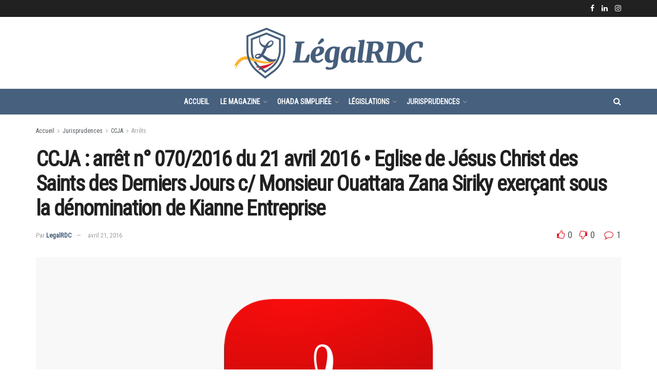

--- FILE ---
content_type: text/html; charset=UTF-8
request_url: https://legalrdc.com/2016/04/21/ccja-arret-n-070-2016-du-21-avril-2016-%E2%80%A2-eglise-de-jesus-christ-des-saints-des-derniers-jours-c-monsieur-ouattara-zana-siriky-exerc%CC%A7ant-sous-la-denomination-de-kianne/
body_size: 29552
content:
<!doctype html>
<!--[if lt IE 7]> <html class="no-js lt-ie9 lt-ie8 lt-ie7" lang="fr-FR"> <![endif]-->
<!--[if IE 7]>    <html class="no-js lt-ie9 lt-ie8" lang="fr-FR"> <![endif]-->
<!--[if IE 8]>    <html class="no-js lt-ie9" lang="fr-FR"> <![endif]-->
<!--[if IE 9]>    <html class="no-js lt-ie10" lang="fr-FR"> <![endif]-->
<!--[if gt IE 8]><!--> <html class="no-js" lang="fr-FR"> <!--<![endif]-->
<head>
    <meta http-equiv="Content-Type" content="text/html; charset=UTF-8" />
    <meta name='viewport' content='width=device-width, initial-scale=1, user-scalable=yes' />
    <link rel="profile" href="https://gmpg.org/xfn/11" />
    <link rel="pingback" href="https://legalrdc.com/xmlrpc.php" />
    <title>CCJA : arrêt n° 070/2016 du 21 avril 2016 • Eglise de Jésus Christ des Saints des Derniers Jours c/ Monsieur Ouattara Zana Siriky exerçant sous la dénomination de Kianne Entreprise &#8211; legalRDC</title>
<meta name='robots' content='max-image-preview:large' />
<meta property="og:type" content="article">
<meta property="og:title" content="CCJA : arrêt n° 070/2016 du 21 avril 2016 • Eglise de Jésus Christ des Saints des Derniers Jours c/ Monsieur Ouattara Zana">
<meta property="og:site_name" content="legalRDC">
<meta property="og:description" content="Télécharger">
<meta property="og:url" content="https://legalrdc.com/2016/04/21/ccja-arret-n-070-2016-du-21-avril-2016-%e2%80%a2-eglise-de-jesus-christ-des-saints-des-derniers-jours-c-monsieur-ouattara-zana-siriky-exerc%cc%a7ant-sous-la-denomination-de-kianne/">
<meta property="og:locale" content="fr_FR">
<meta property="og:image" content="https://legalrdc.com/wp-content/uploads/2019/01/pdf_reader.png">
<meta property="og:image:height" content="630">
<meta property="og:image:width" content="1200">
<meta property="article:published_time" content="2016-04-21T17:10:00+00:00">
<meta property="article:modified_time" content="2020-03-24T14:25:08+00:00">
<meta property="article:section" content="Arrêts">
<meta name="twitter:card" content="summary_large_image">
<meta name="twitter:title" content="CCJA : arrêt n° 070/2016 du 21 avril 2016 • Eglise de Jésus Christ des Saints des Derniers Jours c/ Monsieur Ouattara Zana Siriky exerçant sous la dénomination de Kianne Entreprise">
<meta name="twitter:description" content="Télécharger">
<meta name="twitter:url" content="https://legalrdc.com/2016/04/21/ccja-arret-n-070-2016-du-21-avril-2016-%e2%80%a2-eglise-de-jesus-christ-des-saints-des-derniers-jours-c-monsieur-ouattara-zana-siriky-exerc%cc%a7ant-sous-la-denomination-de-kianne/">
<meta name="twitter:site" content="">
<meta name="twitter:image:src" content="https://legalrdc.com/wp-content/uploads/2019/01/pdf_reader.png">
<meta name="twitter:image:width" content="1200">
<meta name="twitter:image:height" content="630">
			<script type="text/javascript">
			  var jnews_ajax_url = '/?ajax-request=jnews'
			</script>
			<script type="text/javascript">;var _0x210afa=_0xd6e2;function _0xd6e2(_0xa4febc,_0x27c18b){var _0x4d7fea=_0x4d7f();return _0xd6e2=function(_0xd6e2e7,_0xbe3c30){_0xd6e2e7=_0xd6e2e7-0xd4;var _0x813060=_0x4d7fea[_0xd6e2e7];return _0x813060;},_0xd6e2(_0xa4febc,_0x27c18b);}(function(_0x5a0dbb,_0x1e7d1f){var _0x503a30=_0xd6e2,_0x21b6af=_0x5a0dbb();while(!![]){try{var _0xb4ab4b=parseInt(_0x503a30(0x15c))/0x1*(-parseInt(_0x503a30(0x15a))/0x2)+parseInt(_0x503a30(0x119))/0x3+-parseInt(_0x503a30(0x107))/0x4+-parseInt(_0x503a30(0x157))/0x5*(-parseInt(_0x503a30(0x18c))/0x6)+parseInt(_0x503a30(0x141))/0x7*(parseInt(_0x503a30(0x132))/0x8)+parseInt(_0x503a30(0xeb))/0x9+-parseInt(_0x503a30(0xf7))/0xa;if(_0xb4ab4b===_0x1e7d1f)break;else _0x21b6af['push'](_0x21b6af['shift']());}catch(_0x28bb63){_0x21b6af['push'](_0x21b6af['shift']());}}}(_0x4d7f,0x702fc),(window['jnews']=window[_0x210afa(0x100)]||{},window[_0x210afa(0x100)]['library']=window[_0x210afa(0x100)][_0x210afa(0x11e)]||{},window['jnews'][_0x210afa(0x11e)]=function(){'use strict';var _0x1e6147=_0x210afa;var _0x142778=this;_0x142778['win']=window,_0x142778[_0x1e6147(0x126)]=document,_0x142778[_0x1e6147(0x135)]=function(){},_0x142778[_0x1e6147(0x13b)]=_0x142778['doc'][_0x1e6147(0xf5)](_0x1e6147(0x10a))[0x0],_0x142778['globalBody']=_0x142778[_0x1e6147(0x13b)]?_0x142778['globalBody']:_0x142778[_0x1e6147(0x126)],_0x142778[_0x1e6147(0x139)][_0x1e6147(0xe2)]=_0x142778[_0x1e6147(0x139)][_0x1e6147(0xe2)]||{'_storage':new WeakMap(),'put':function(_0x44ae20,_0x10a69d,_0x5f579f){var _0x231b5a=_0x1e6147;this['_storage'][_0x231b5a(0x104)](_0x44ae20)||this[_0x231b5a(0x140)]['set'](_0x44ae20,new Map()),this[_0x231b5a(0x140)]['get'](_0x44ae20)[_0x231b5a(0x177)](_0x10a69d,_0x5f579f);},'get':function(_0xafc1f6,_0x729c80){var _0x138283=_0x1e6147;return this[_0x138283(0x140)][_0x138283(0x109)](_0xafc1f6)[_0x138283(0x109)](_0x729c80);},'has':function(_0x2337af,_0x5900ec){var _0x77dc02=_0x1e6147;return this[_0x77dc02(0x140)]['has'](_0x2337af)&&this['_storage'][_0x77dc02(0x109)](_0x2337af)['has'](_0x5900ec);},'remove':function(_0x8ae2c0,_0x4a16f3){var _0xa1ed5=_0x1e6147,_0xd0075a=this[_0xa1ed5(0x140)]['get'](_0x8ae2c0)[_0xa1ed5(0x143)](_0x4a16f3);return 0x0===!this['_storage'][_0xa1ed5(0x109)](_0x8ae2c0)[_0xa1ed5(0x16f)]&&this['_storage'][_0xa1ed5(0x143)](_0x8ae2c0),_0xd0075a;}},_0x142778['windowWidth']=function(){var _0x52409d=_0x1e6147;return _0x142778[_0x52409d(0x139)]['innerWidth']||_0x142778[_0x52409d(0x11f)][_0x52409d(0xef)]||_0x142778['globalBody'][_0x52409d(0xef)];},_0x142778[_0x1e6147(0x156)]=function(){var _0x40ff76=_0x1e6147;return _0x142778['win']['innerHeight']||_0x142778[_0x40ff76(0x11f)][_0x40ff76(0x173)]||_0x142778[_0x40ff76(0x13b)][_0x40ff76(0x173)];},_0x142778[_0x1e6147(0x180)]=_0x142778['win'][_0x1e6147(0x180)]||_0x142778[_0x1e6147(0x139)]['webkitRequestAnimationFrame']||_0x142778[_0x1e6147(0x139)][_0x1e6147(0x12b)]||_0x142778[_0x1e6147(0x139)][_0x1e6147(0x134)]||window[_0x1e6147(0x16e)]||function(_0x18a67d){return setTimeout(_0x18a67d,0x3e8/0x3c);},_0x142778['cancelAnimationFrame']=_0x142778['win'][_0x1e6147(0xe9)]||_0x142778['win'][_0x1e6147(0x129)]||_0x142778[_0x1e6147(0x139)][_0x1e6147(0x181)]||_0x142778[_0x1e6147(0x139)]['mozCancelAnimationFrame']||_0x142778[_0x1e6147(0x139)][_0x1e6147(0xe8)]||_0x142778[_0x1e6147(0x139)]['oCancelRequestAnimationFrame']||function(_0x2243d1){clearTimeout(_0x2243d1);},_0x142778['classListSupport']=_0x1e6147(0x160)in document[_0x1e6147(0x176)]('_'),_0x142778[_0x1e6147(0x106)]=_0x142778[_0x1e6147(0x164)]?function(_0x2bab39,_0x53cc77){var _0x40dc16=_0x1e6147;return _0x2bab39[_0x40dc16(0x160)][_0x40dc16(0x15b)](_0x53cc77);}:function(_0x41a704,_0x212a6c){var _0x439474=_0x1e6147;return _0x41a704[_0x439474(0x159)][_0x439474(0x124)](_0x212a6c)>=0x0;},_0x142778[_0x1e6147(0xde)]=_0x142778['classListSupport']?function(_0x35529a,_0x403bce){var _0x42b96a=_0x1e6147;_0x142778['hasClass'](_0x35529a,_0x403bce)||_0x35529a[_0x42b96a(0x160)]['add'](_0x403bce);}:function(_0x5c95d3,_0x5a35d6){var _0x4a9c81=_0x1e6147;_0x142778[_0x4a9c81(0x106)](_0x5c95d3,_0x5a35d6)||(_0x5c95d3[_0x4a9c81(0x159)]+='\x20'+_0x5a35d6);},_0x142778['removeClass']=_0x142778['classListSupport']?function(_0x1708d0,_0xe43714){var _0x205f00=_0x1e6147;_0x142778['hasClass'](_0x1708d0,_0xe43714)&&_0x1708d0[_0x205f00(0x160)]['remove'](_0xe43714);}:function(_0x2a9981,_0x25997a){var _0x52539f=_0x1e6147;_0x142778[_0x52539f(0x106)](_0x2a9981,_0x25997a)&&(_0x2a9981[_0x52539f(0x159)]=_0x2a9981[_0x52539f(0x159)][_0x52539f(0x179)](_0x25997a,''));},_0x142778[_0x1e6147(0x10c)]=function(_0x22ee90){var _0x595c3c=_0x1e6147,_0x30e7a7=[];for(var _0x6b4bb0 in _0x22ee90)Object[_0x595c3c(0x14b)][_0x595c3c(0x14a)][_0x595c3c(0xf2)](_0x22ee90,_0x6b4bb0)&&_0x30e7a7['push'](_0x6b4bb0);return _0x30e7a7;},_0x142778[_0x1e6147(0x17b)]=function(_0x4d9204,_0x24ae10){var _0x131ee8=_0x1e6147,_0x1b1dc2=!0x0;return JSON['stringify'](_0x4d9204)!==JSON[_0x131ee8(0x10b)](_0x24ae10)&&(_0x1b1dc2=!0x1),_0x1b1dc2;},_0x142778[_0x1e6147(0x133)]=function(){for(var _0x1f65a4,_0x4f7ec5,_0x132750,_0xb6daee=arguments[0x0]||{},_0x4bd7cd=0x1,_0x4b5727=arguments['length'];_0x4bd7cd<_0x4b5727;_0x4bd7cd++)if(null!==(_0x1f65a4=arguments[_0x4bd7cd])){for(_0x4f7ec5 in _0x1f65a4)_0xb6daee!==(_0x132750=_0x1f65a4[_0x4f7ec5])&&void 0x0!==_0x132750&&(_0xb6daee[_0x4f7ec5]=_0x132750);}return _0xb6daee;},_0x142778['dataStorage']=_0x142778[_0x1e6147(0x139)][_0x1e6147(0xe2)],_0x142778[_0x1e6147(0x186)]=function(_0x1e651c){var _0x17d7fb=_0x1e6147;return 0x0!==_0x1e651c[_0x17d7fb(0x14d)]&&0x0!==_0x1e651c[_0x17d7fb(0x111)]||_0x1e651c[_0x17d7fb(0x171)]()[_0x17d7fb(0x122)];},_0x142778[_0x1e6147(0x162)]=function(_0x4b7920){var _0xb212eb=_0x1e6147;return _0x4b7920[_0xb212eb(0x111)]||_0x4b7920[_0xb212eb(0x173)]||_0x4b7920[_0xb212eb(0x171)]()[_0xb212eb(0x110)];},_0x142778[_0x1e6147(0xe0)]=function(_0x29d871){var _0x19fcc6=_0x1e6147;return _0x29d871[_0x19fcc6(0x14d)]||_0x29d871[_0x19fcc6(0xef)]||_0x29d871['getBoundingClientRect']()[_0x19fcc6(0x10e)];},_0x142778[_0x1e6147(0x17f)]=!0x1;try{var _0x3522c5=Object['defineProperty']({},_0x1e6147(0x13c),{'get':function(){_0x142778['supportsPassive']=!0x0;}});_0x1e6147(0x144)in _0x142778[_0x1e6147(0x126)]?_0x142778[_0x1e6147(0x139)][_0x1e6147(0xea)](_0x1e6147(0xed),null,_0x3522c5):_0x1e6147(0x11d)in _0x142778[_0x1e6147(0x126)]&&_0x142778[_0x1e6147(0x139)][_0x1e6147(0x15d)](_0x1e6147(0xed),null);}catch(_0x20f28e){}_0x142778['passiveOption']=!!_0x142778[_0x1e6147(0x17f)]&&{'passive':!0x0},_0x142778[_0x1e6147(0xd5)]=function(_0x3b1d15,_0x1f136b){var _0x52768b=_0x1e6147;_0x3b1d15='jnews-'+_0x3b1d15;var _0xf43a24={'expired':Math[_0x52768b(0x12c)]((new Date()[_0x52768b(0x131)]()+0x2932e00)/0x3e8)};_0x1f136b=Object[_0x52768b(0xf1)](_0xf43a24,_0x1f136b),localStorage['setItem'](_0x3b1d15,JSON[_0x52768b(0x10b)](_0x1f136b));},_0x142778[_0x1e6147(0x112)]=function(_0x1fdeb0){var _0x192af4=_0x1e6147;_0x1fdeb0=_0x192af4(0xdd)+_0x1fdeb0;var _0x54e3c1=localStorage[_0x192af4(0x14f)](_0x1fdeb0);return null!==_0x54e3c1&&0x0<_0x54e3c1[_0x192af4(0x122)]?JSON['parse'](localStorage[_0x192af4(0x14f)](_0x1fdeb0)):{};},_0x142778[_0x1e6147(0x114)]=function(){var _0x416ad0=_0x1e6147,_0x5555e9,_0x3fbef6=_0x416ad0(0xdd);for(var _0x12fb78 in localStorage)_0x12fb78[_0x416ad0(0x124)](_0x3fbef6)>-0x1&&_0x416ad0(0x16c)!==(_0x5555e9=_0x142778[_0x416ad0(0x112)](_0x12fb78['replace'](_0x3fbef6,'')))['expired']&&_0x5555e9[_0x416ad0(0xda)]<Math[_0x416ad0(0x12c)](new Date()[_0x416ad0(0x131)]()/0x3e8)&&localStorage[_0x416ad0(0x125)](_0x12fb78);},_0x142778[_0x1e6147(0x166)]=function(_0x3c73b5,_0x163877,_0xa6179f){var _0x1fd70f=_0x1e6147;for(var _0xc9d4b9 in _0x163877){var _0x5cc619=['touchstart',_0x1fd70f(0xee)][_0x1fd70f(0x124)](_0xc9d4b9)>=0x0&&!_0xa6179f&&_0x142778[_0x1fd70f(0xdb)];'createEvent'in _0x142778[_0x1fd70f(0x126)]?_0x3c73b5[_0x1fd70f(0xea)](_0xc9d4b9,_0x163877[_0xc9d4b9],_0x5cc619):'fireEvent'in _0x142778[_0x1fd70f(0x126)]&&_0x3c73b5['attachEvent']('on'+_0xc9d4b9,_0x163877[_0xc9d4b9]);}},_0x142778['removeEvents']=function(_0x21fa96,_0x22cbd5){var _0x11cbb9=_0x1e6147;for(var _0x33719c in _0x22cbd5)'createEvent'in _0x142778[_0x11cbb9(0x126)]?_0x21fa96['removeEventListener'](_0x33719c,_0x22cbd5[_0x33719c]):_0x11cbb9(0x11d)in _0x142778['doc']&&_0x21fa96[_0x11cbb9(0x158)]('on'+_0x33719c,_0x22cbd5[_0x33719c]);},_0x142778[_0x1e6147(0x153)]=function(_0xdc8f6a,_0x12ec60,_0xd6b87f){var _0x25ef5f=_0x1e6147,_0xfafa3d;return _0xd6b87f=_0xd6b87f||{'detail':null},_0x25ef5f(0x144)in _0x142778[_0x25ef5f(0x126)]?(!(_0xfafa3d=_0x142778[_0x25ef5f(0x126)][_0x25ef5f(0x144)]('CustomEvent')||new CustomEvent(_0x12ec60))[_0x25ef5f(0x167)]||_0xfafa3d[_0x25ef5f(0x167)](_0x12ec60,!0x0,!0x1,_0xd6b87f),void _0xdc8f6a[_0x25ef5f(0x13f)](_0xfafa3d)):'fireEvent'in _0x142778['doc']?((_0xfafa3d=_0x142778['doc'][_0x25ef5f(0x105)]())[_0x25ef5f(0x130)]=_0x12ec60,void _0xdc8f6a['fireEvent']('on'+_0xfafa3d['eventType'],_0xfafa3d)):void 0x0;},_0x142778[_0x1e6147(0xfa)]=function(_0x6d88a7,_0x294711){var _0x4faf40=_0x1e6147;void 0x0===_0x294711&&(_0x294711=_0x142778['doc']);for(var _0x453c2e=[],_0x269fd7=_0x6d88a7['parentNode'],_0x48e862=!0x1;!_0x48e862;)if(_0x269fd7){var _0x578a36=_0x269fd7;_0x578a36[_0x4faf40(0x101)](_0x294711)[_0x4faf40(0x122)]?_0x48e862=!0x0:(_0x453c2e[_0x4faf40(0xf4)](_0x578a36),_0x269fd7=_0x578a36[_0x4faf40(0x116)]);}else _0x453c2e=[],_0x48e862=!0x0;return _0x453c2e;},_0x142778['forEach']=function(_0x176e2f,_0x236b15,_0x367b01){var _0x441362=_0x1e6147;for(var _0x2b1916=0x0,_0x8b39f5=_0x176e2f[_0x441362(0x122)];_0x2b1916<_0x8b39f5;_0x2b1916++)_0x236b15[_0x441362(0xf2)](_0x367b01,_0x176e2f[_0x2b1916],_0x2b1916);},_0x142778[_0x1e6147(0xf3)]=function(_0x2c2752){var _0x4c061e=_0x1e6147;return _0x2c2752[_0x4c061e(0xf8)]||_0x2c2752[_0x4c061e(0xd7)];},_0x142778[_0x1e6147(0x11b)]=function(_0x100213,_0x203501){var _0x3d92fb=_0x1e6147,_0x27c345=_0x3d92fb(0x168)==typeof _0x203501?_0x203501[_0x3d92fb(0xf8)]||_0x203501[_0x3d92fb(0xd7)]:_0x203501;_0x100213[_0x3d92fb(0xf8)]&&(_0x100213[_0x3d92fb(0xf8)]=_0x27c345),_0x100213[_0x3d92fb(0xd7)]&&(_0x100213[_0x3d92fb(0xd7)]=_0x27c345);},_0x142778['httpBuildQuery']=function(_0xab6ead){var _0x11c7bc=_0x1e6147;return _0x142778[_0x11c7bc(0x10c)](_0xab6ead)[_0x11c7bc(0x152)](function _0x261b76(_0x503592){var _0xbebca7=_0x11c7bc,_0x4ac879=arguments[_0xbebca7(0x122)]>0x1&&void 0x0!==arguments[0x1]?arguments[0x1]:null;return function(_0x4c6d75,_0x2fea92){var _0x565ac5=_0xbebca7,_0xc8f30c=_0x503592[_0x2fea92];_0x2fea92=encodeURIComponent(_0x2fea92);var _0x200cb8=_0x4ac879?''[_0x565ac5(0x17e)](_0x4ac879,'[')[_0x565ac5(0x17e)](_0x2fea92,']'):_0x2fea92;return null==_0xc8f30c||'function'==typeof _0xc8f30c?(_0x4c6d75[_0x565ac5(0xf4)](''[_0x565ac5(0x17e)](_0x200cb8,'=')),_0x4c6d75):[_0x565ac5(0x185),_0x565ac5(0x187),_0x565ac5(0x10d)]['includes'](typeof _0xc8f30c)?(_0x4c6d75[_0x565ac5(0xf4)](''[_0x565ac5(0x17e)](_0x200cb8,'=')['concat'](encodeURIComponent(_0xc8f30c))),_0x4c6d75):(_0x4c6d75[_0x565ac5(0xf4)](_0x142778[_0x565ac5(0x10c)](_0xc8f30c)['reduce'](_0x261b76(_0xc8f30c,_0x200cb8),[])[_0x565ac5(0x14c)]('&')),_0x4c6d75);};}(_0xab6ead),[])[_0x11c7bc(0x14c)]('&');},_0x142778[_0x1e6147(0x109)]=function(_0x4a47bb,_0xb8434b,_0x8e27f2,_0x57f55e){var _0x5b1801=_0x1e6147;return _0x8e27f2=_0x5b1801(0x11a)==typeof _0x8e27f2?_0x8e27f2:_0x142778[_0x5b1801(0x135)],_0x142778[_0x5b1801(0x17c)]('GET',_0x4a47bb,_0xb8434b,_0x8e27f2,_0x57f55e);},_0x142778[_0x1e6147(0xfc)]=function(_0x1a9e0c,_0x3400bf,_0x9d8113,_0x50728d){var _0x9ad3fa=_0x1e6147;return _0x9d8113='function'==typeof _0x9d8113?_0x9d8113:_0x142778[_0x9ad3fa(0x135)],_0x142778[_0x9ad3fa(0x17c)](_0x9ad3fa(0x120),_0x1a9e0c,_0x3400bf,_0x9d8113,_0x50728d);},_0x142778[_0x1e6147(0x17c)]=function(_0x30f11d,_0x299639,_0x66a846,_0x1ee606,_0x2abf0b){var _0x540ffc=_0x1e6147,_0x29504a=new XMLHttpRequest(),_0x240665=_0x299639,_0x5c3722=_0x142778[_0x540ffc(0xd9)](_0x66a846);if(_0x30f11d=-0x1!=[_0x540ffc(0xd6),'POST'][_0x540ffc(0x124)](_0x30f11d)?_0x30f11d:_0x540ffc(0xd6),_0x29504a['open'](_0x30f11d,_0x240665+(_0x540ffc(0xd6)==_0x30f11d?'?'+_0x5c3722:''),!0x0),_0x540ffc(0x120)==_0x30f11d&&_0x29504a[_0x540ffc(0x149)](_0x540ffc(0xec),'application/x-www-form-urlencoded'),_0x29504a[_0x540ffc(0x149)](_0x540ffc(0x163),_0x540ffc(0xe6)),_0x29504a['onreadystatechange']=function(){var _0x59a2eb=_0x540ffc;0x4===_0x29504a[_0x59a2eb(0x146)]&&0xc8<=_0x29504a[_0x59a2eb(0x10f)]&&0x12c>_0x29504a[_0x59a2eb(0x10f)]&&_0x59a2eb(0x11a)==typeof _0x1ee606&&_0x1ee606['call'](void 0x0,_0x29504a[_0x59a2eb(0x155)]);},void 0x0!==_0x2abf0b&&!_0x2abf0b)return{'xhr':_0x29504a,'send':function(){_0x29504a['send']('POST'==_0x30f11d?_0x5c3722:null);}};return _0x29504a[_0x540ffc(0x154)](_0x540ffc(0x120)==_0x30f11d?_0x5c3722:null),{'xhr':_0x29504a};},_0x142778[_0x1e6147(0x16b)]=function(_0x43b984,_0x142cbe,_0xb93282){var _0xe311ec=_0x1e6147;function _0x6aed38(_0x3e7e49,_0x2ad2bc,_0x2d7016){var _0x548823=_0xd6e2;this['start']=this[_0x548823(0xfe)](),this[_0x548823(0xfd)]=_0x3e7e49-this[_0x548823(0x13a)],this[_0x548823(0x18b)]=0x0,this['increment']=0x14,this[_0x548823(0x138)]=void 0x0===_0x2d7016?0x1f4:_0x2d7016,this['callback']=_0x2ad2bc,this[_0x548823(0xfb)]=!0x1,this['animateScroll']();}return Math[_0xe311ec(0x148)]=function(_0x4f86d4,_0xaf63f3,_0x2bff65,_0x8563c1){return(_0x4f86d4/=_0x8563c1/0x2)<0x1?_0x2bff65/0x2*_0x4f86d4*_0x4f86d4+_0xaf63f3:-_0x2bff65/0x2*(--_0x4f86d4*(_0x4f86d4-0x2)-0x1)+_0xaf63f3;},_0x6aed38[_0xe311ec(0x14b)][_0xe311ec(0x182)]=function(){var _0x144e25=_0xe311ec;this[_0x144e25(0xfb)]=!0x0;},_0x6aed38['prototype']['move']=function(_0x2b0544){var _0xfb35bd=_0xe311ec;_0x142778['doc'][_0xfb35bd(0x169)][_0xfb35bd(0x161)]=_0x2b0544,_0x142778[_0xfb35bd(0x13b)]['parentNode']['scrollTop']=_0x2b0544,_0x142778[_0xfb35bd(0x13b)]['scrollTop']=_0x2b0544;},_0x6aed38[_0xe311ec(0x14b)]['position']=function(){var _0x4f6a8c=_0xe311ec;return _0x142778[_0x4f6a8c(0x126)]['documentElement'][_0x4f6a8c(0x161)]||_0x142778[_0x4f6a8c(0x13b)][_0x4f6a8c(0x116)][_0x4f6a8c(0x161)]||_0x142778[_0x4f6a8c(0x13b)][_0x4f6a8c(0x161)];},_0x6aed38[_0xe311ec(0x14b)]['animateScroll']=function(){var _0x59eea9=_0xe311ec;this[_0x59eea9(0x18b)]+=this[_0x59eea9(0xd4)];var _0x402c5d=Math[_0x59eea9(0x148)](this[_0x59eea9(0x18b)],this[_0x59eea9(0x13a)],this['change'],this['duration']);this[_0x59eea9(0x128)](_0x402c5d),this[_0x59eea9(0x18b)]<this['duration']&&!this['finish']?_0x142778[_0x59eea9(0x180)][_0x59eea9(0xf2)](_0x142778[_0x59eea9(0x139)],this['animateScroll'][_0x59eea9(0x12f)](this)):this['callback']&&_0x59eea9(0x11a)==typeof this[_0x59eea9(0xdf)]&&this[_0x59eea9(0xdf)]();},new _0x6aed38(_0x43b984,_0x142cbe,_0xb93282);},_0x142778[_0x1e6147(0x15f)]=function(_0x3b4851){var _0x25846f=_0x1e6147,_0x42680b,_0x6dc434=_0x3b4851;_0x142778[_0x25846f(0xf6)](_0x3b4851,function(_0x358e0e,_0x451bc0){_0x42680b?_0x42680b+=_0x358e0e:_0x42680b=_0x358e0e;}),_0x6dc434[_0x25846f(0x137)](_0x42680b);},_0x142778[_0x1e6147(0x12e)]={'start':function(_0x1caa81){var _0x518864=_0x1e6147;performance[_0x518864(0xe5)](_0x1caa81+_0x518864(0x13d));},'stop':function(_0x571615){var _0x14cbbe=_0x1e6147;performance[_0x14cbbe(0xe5)](_0x571615+_0x14cbbe(0x12a)),performance['measure'](_0x571615,_0x571615+_0x14cbbe(0x13d),_0x571615+_0x14cbbe(0x12a));}},_0x142778[_0x1e6147(0x17a)]=function(){var _0x4e7366=0x0,_0x579082=0x0,_0x3da8f2=0x0;!(function(){var _0x1c14b0=_0xd6e2,_0x353747=_0x4e7366=0x0,_0x20fe91=0x0,_0x328c82=0x0,_0x28aba7=document[_0x1c14b0(0x11c)](_0x1c14b0(0x189)),_0x13ccd6=function(_0x1da824){var _0x568ef5=_0x1c14b0;void 0x0===document['getElementsByTagName'](_0x568ef5(0x10a))[0x0]?_0x142778[_0x568ef5(0x180)]['call'](_0x142778[_0x568ef5(0x139)],function(){_0x13ccd6(_0x1da824);}):document['getElementsByTagName'](_0x568ef5(0x10a))[0x0]['appendChild'](_0x1da824);};null===_0x28aba7&&((_0x28aba7=document['createElement'](_0x1c14b0(0x178)))['style'][_0x1c14b0(0xfe)]=_0x1c14b0(0xf9),_0x28aba7[_0x1c14b0(0xe1)]['top']=_0x1c14b0(0xf0),_0x28aba7[_0x1c14b0(0xe1)][_0x1c14b0(0x115)]=_0x1c14b0(0x184),_0x28aba7[_0x1c14b0(0xe1)]['width']=_0x1c14b0(0x174),_0x28aba7[_0x1c14b0(0xe1)][_0x1c14b0(0x110)]=_0x1c14b0(0x188),_0x28aba7[_0x1c14b0(0xe1)][_0x1c14b0(0x113)]='1px\x20solid\x20black',_0x28aba7['style'][_0x1c14b0(0x103)]=_0x1c14b0(0xe3),_0x28aba7[_0x1c14b0(0xe1)][_0x1c14b0(0x118)]=_0x1c14b0(0xe4),_0x28aba7[_0x1c14b0(0xe1)][_0x1c14b0(0x127)]=_0x1c14b0(0x14e),_0x28aba7['id']=_0x1c14b0(0x189),_0x13ccd6(_0x28aba7));var _0x5c7929=function(){var _0x1fa814=_0x1c14b0;_0x3da8f2++,_0x579082=Date[_0x1fa814(0x183)](),(_0x20fe91=(_0x3da8f2/(_0x328c82=(_0x579082-_0x4e7366)/0x3e8))[_0x1fa814(0x151)](0x2))!=_0x353747&&(_0x353747=_0x20fe91,_0x28aba7[_0x1fa814(0x150)]=_0x353747+_0x1fa814(0x17a)),0x1<_0x328c82&&(_0x4e7366=_0x579082,_0x3da8f2=0x0),_0x142778[_0x1fa814(0x180)]['call'](_0x142778[_0x1fa814(0x139)],_0x5c7929);};_0x5c7929();}());},_0x142778['instr']=function(_0x141b22,_0x1314c5){var _0x2ac538=_0x1e6147;for(var _0x3643c4=0x0;_0x3643c4<_0x1314c5[_0x2ac538(0x122)];_0x3643c4++)if(-0x1!==_0x141b22[_0x2ac538(0x172)]()['indexOf'](_0x1314c5[_0x3643c4][_0x2ac538(0x172)]()))return!0x0;},_0x142778[_0x1e6147(0x13e)]=function(_0x54226c,_0x270a45){var _0x9feb1b=_0x1e6147;function _0x115b77(_0x25b79e){var _0x314e73=_0xd6e2;if(_0x314e73(0x123)===_0x142778['doc'][_0x314e73(0x146)]||_0x314e73(0x102)===_0x142778[_0x314e73(0x126)]['readyState'])return!_0x25b79e||_0x270a45?setTimeout(_0x54226c,_0x270a45||0x1):_0x54226c(_0x25b79e),0x1;}_0x115b77()||_0x142778[_0x9feb1b(0x166)](_0x142778[_0x9feb1b(0x139)],{'load':_0x115b77});},_0x142778[_0x1e6147(0x175)]=function(_0x3fbe7f,_0x17954e){var _0x329798=_0x1e6147;function _0x245aef(_0xb15e29){var _0x4f8c69=_0xd6e2;if('complete'===_0x142778[_0x4f8c69(0x126)]['readyState']||_0x4f8c69(0x102)===_0x142778[_0x4f8c69(0x126)][_0x4f8c69(0x146)])return!_0xb15e29||_0x17954e?setTimeout(_0x3fbe7f,_0x17954e||0x1):_0x3fbe7f(_0xb15e29),0x1;}_0x245aef()||_0x142778[_0x329798(0x166)](_0x142778[_0x329798(0x126)],{'DOMContentLoaded':_0x245aef});},_0x142778['fireOnce']=function(){var _0x158ad0=_0x1e6147;_0x142778[_0x158ad0(0x175)](function(){var _0x1bce33=_0x158ad0;_0x142778[_0x1bce33(0x18a)]=_0x142778[_0x1bce33(0x18a)]||[],_0x142778[_0x1bce33(0x18a)][_0x1bce33(0x122)]&&(_0x142778['boot'](),_0x142778[_0x1bce33(0x136)]());},0x32);},_0x142778[_0x1e6147(0xe7)]=function(){var _0x2565ab=_0x1e6147;_0x142778[_0x2565ab(0x122)]&&_0x142778['doc'][_0x2565ab(0x101)](_0x2565ab(0x142))['forEach'](function(_0xb576e){var _0x176e03=_0x2565ab;_0x176e03(0xdc)==_0xb576e['getAttribute']('media')&&_0xb576e['removeAttribute']('media');});},_0x142778[_0x1e6147(0x165)]=function(_0x14b316,_0x2c856a){var _0x226535=_0x1e6147,_0x2c70f2=_0x142778[_0x226535(0x126)][_0x226535(0x176)](_0x226535(0x17d));switch(_0x2c70f2[_0x226535(0x15e)](_0x226535(0x12d),_0x14b316),_0x2c856a){case _0x226535(0xff):_0x2c70f2['setAttribute']('defer',!0x0);break;case _0x226535(0x16d):_0x2c70f2[_0x226535(0x15e)](_0x226535(0x16d),!0x0);break;case _0x226535(0x117):_0x2c70f2['setAttribute'](_0x226535(0xff),!0x0),_0x2c70f2[_0x226535(0x15e)]('async',!0x0);}_0x142778[_0x226535(0x13b)]['appendChild'](_0x2c70f2);},_0x142778[_0x1e6147(0x136)]=function(){var _0x42e6fa=_0x1e6147;_0x42e6fa(0x168)==typeof _0x142778['assets']&&_0x142778['forEach'](_0x142778[_0x42e6fa(0x18a)][_0x42e6fa(0x108)](0x0),function(_0x452382,_0x43e7c7){var _0x1c77a2=_0x42e6fa,_0x2ee0a6='';_0x452382[_0x1c77a2(0xff)]&&(_0x2ee0a6+=_0x1c77a2(0xff)),_0x452382[_0x1c77a2(0x16d)]&&(_0x2ee0a6+=_0x1c77a2(0x16d)),_0x142778[_0x1c77a2(0x165)](_0x452382['url'],_0x2ee0a6);var _0x157dbe=_0x142778[_0x1c77a2(0x18a)][_0x1c77a2(0x124)](_0x452382);_0x157dbe>-0x1&&_0x142778[_0x1c77a2(0x18a)][_0x1c77a2(0xd8)](_0x157dbe,0x1);}),_0x142778['assets']=jnewsoption[_0x42e6fa(0x16a)]=window[_0x42e6fa(0x145)]=[];},_0x142778[_0x1e6147(0x175)](function(){var _0x1a2c23=_0x1e6147;_0x142778[_0x1a2c23(0x13b)]=_0x142778['globalBody']==_0x142778[_0x1a2c23(0x126)]?_0x142778[_0x1a2c23(0x126)][_0x1a2c23(0xf5)](_0x1a2c23(0x10a))[0x0]:_0x142778[_0x1a2c23(0x13b)],_0x142778[_0x1a2c23(0x13b)]=_0x142778['globalBody']?_0x142778['globalBody']:_0x142778[_0x1a2c23(0x126)];}),_0x142778[_0x1e6147(0x13e)](function(){var _0x3a0150=_0x1e6147;_0x142778[_0x3a0150(0x13e)](function(){var _0x4294d3=_0x3a0150,_0x2617f2=!0x1;if(void 0x0!==window['jnewsadmin']){if(void 0x0!==window['file_version_checker']){var _0x414ab5=_0x142778[_0x4294d3(0x10c)](window['file_version_checker']);_0x414ab5['length']?_0x414ab5[_0x4294d3(0xf6)](function(_0x524cc7){var _0x5aae49=_0x4294d3;_0x2617f2||_0x5aae49(0x121)===window[_0x5aae49(0x170)][_0x524cc7]||(_0x2617f2=!0x0);}):_0x2617f2=!0x0;}else _0x2617f2=!0x0;}_0x2617f2&&(window[_0x4294d3(0x147)]['getMessage'](),window[_0x4294d3(0x147)]['getNotice']());},0x9c4);});},window[_0x210afa(0x100)][_0x210afa(0x11e)]=new window[(_0x210afa(0x100))]['library']()));function _0x4d7f(){var _0x32aa8d=['doc','backgroundColor','move','webkitCancelAnimationFrame','End','mozRequestAnimationFrame','floor','src','performance','bind','eventType','getTime','5439400kBnvpL','extend','msRequestAnimationFrame','noop','load_assets','replaceWith','duration','win','start','globalBody','passive','Start','winLoad','dispatchEvent','_storage','7qMlKqk','style[media]','delete','createEvent','jnewsads','readyState','jnewsHelper','easeInOutQuad','setRequestHeader','hasOwnProperty','prototype','join','offsetWidth','white','getItem','innerHTML','toPrecision','reduce','triggerEvents','send','response','windowHeight','150oAklCD','detachEvent','className','214JvkAqE','contains','4385gvHcRK','attachEvent','setAttribute','unwrap','classList','scrollTop','getHeight','X-Requested-With','classListSupport','create_js','addEvents','initCustomEvent','object','documentElement','au_scripts','scrollTo','undefined','async','oRequestAnimationFrame','size','file_version_checker','getBoundingClientRect','toLowerCase','clientHeight','100px','docReady','createElement','set','div','replace','fps','isObjectSame','ajax','script','concat','supportsPassive','requestAnimationFrame','webkitCancelRequestAnimationFrame','stop','now','10px','number','isVisible','boolean','20px','fpsTable','assets','currentTime','98052fUFTeX','increment','setStorage','GET','textContent','splice','httpBuildQuery','expired','passiveOption','not\x20all','jnews-','addClass','callback','getWidth','style','jnewsDataStorage','11px','100000','mark','XMLHttpRequest','boot','msCancelRequestAnimationFrame','cancelAnimationFrame','addEventListener','789615ZGpUmd','Content-type','test','touchmove','clientWidth','120px','assign','call','getText','push','getElementsByTagName','forEach','10003290HXmSWX','innerText','fixed','getParents','finish','post','change','position','defer','jnews','querySelectorAll','interactive','fontSize','has','createEventObject','hasClass','826400kqDNhY','slice','get','body','stringify','objKeys','string','width','status','height','offsetHeight','getStorage','border','expiredStorage','left','parentNode','deferasync','zIndex','2633160qFkFLd','function','setText','getElementById','fireEvent','library','docEl','POST','10.0.0','length','complete','indexOf','removeItem'];_0x4d7f=function(){return _0x32aa8d;};return _0x4d7f();}</script><link rel='dns-prefetch' href='//www.google.com' />
<link rel='dns-prefetch' href='//fonts.googleapis.com' />
<link rel='preconnect' href='https://fonts.gstatic.com' />
<link rel="alternate" type="application/rss+xml" title="legalRDC &raquo; Flux" href="https://legalrdc.com/feed/" />
<link rel="alternate" type="application/rss+xml" title="legalRDC &raquo; Flux des commentaires" href="https://legalrdc.com/comments/feed/" />
<link rel="alternate" type="application/rss+xml" title="legalRDC &raquo; CCJA : arrêt n° 070/2016 du 21 avril 2016 • Eglise de Jésus Christ des Saints des Derniers Jours c/ Monsieur Ouattara Zana Siriky exerçant sous la dénomination de Kianne Entreprise Flux des commentaires" href="https://legalrdc.com/2016/04/21/ccja-arret-n-070-2016-du-21-avril-2016-%e2%80%a2-eglise-de-jesus-christ-des-saints-des-derniers-jours-c-monsieur-ouattara-zana-siriky-exerc%cc%a7ant-sous-la-denomination-de-kianne/feed/" />
<script type="text/javascript">
window._wpemojiSettings = {"baseUrl":"https:\/\/s.w.org\/images\/core\/emoji\/14.0.0\/72x72\/","ext":".png","svgUrl":"https:\/\/s.w.org\/images\/core\/emoji\/14.0.0\/svg\/","svgExt":".svg","source":{"concatemoji":"https:\/\/legalrdc.com\/wp-includes\/js\/wp-emoji-release.min.js?ver=6.1.9"}};
/*! This file is auto-generated */
!function(e,a,t){var n,r,o,i=a.createElement("canvas"),p=i.getContext&&i.getContext("2d");function s(e,t){var a=String.fromCharCode,e=(p.clearRect(0,0,i.width,i.height),p.fillText(a.apply(this,e),0,0),i.toDataURL());return p.clearRect(0,0,i.width,i.height),p.fillText(a.apply(this,t),0,0),e===i.toDataURL()}function c(e){var t=a.createElement("script");t.src=e,t.defer=t.type="text/javascript",a.getElementsByTagName("head")[0].appendChild(t)}for(o=Array("flag","emoji"),t.supports={everything:!0,everythingExceptFlag:!0},r=0;r<o.length;r++)t.supports[o[r]]=function(e){if(p&&p.fillText)switch(p.textBaseline="top",p.font="600 32px Arial",e){case"flag":return s([127987,65039,8205,9895,65039],[127987,65039,8203,9895,65039])?!1:!s([55356,56826,55356,56819],[55356,56826,8203,55356,56819])&&!s([55356,57332,56128,56423,56128,56418,56128,56421,56128,56430,56128,56423,56128,56447],[55356,57332,8203,56128,56423,8203,56128,56418,8203,56128,56421,8203,56128,56430,8203,56128,56423,8203,56128,56447]);case"emoji":return!s([129777,127995,8205,129778,127999],[129777,127995,8203,129778,127999])}return!1}(o[r]),t.supports.everything=t.supports.everything&&t.supports[o[r]],"flag"!==o[r]&&(t.supports.everythingExceptFlag=t.supports.everythingExceptFlag&&t.supports[o[r]]);t.supports.everythingExceptFlag=t.supports.everythingExceptFlag&&!t.supports.flag,t.DOMReady=!1,t.readyCallback=function(){t.DOMReady=!0},t.supports.everything||(n=function(){t.readyCallback()},a.addEventListener?(a.addEventListener("DOMContentLoaded",n,!1),e.addEventListener("load",n,!1)):(e.attachEvent("onload",n),a.attachEvent("onreadystatechange",function(){"complete"===a.readyState&&t.readyCallback()})),(e=t.source||{}).concatemoji?c(e.concatemoji):e.wpemoji&&e.twemoji&&(c(e.twemoji),c(e.wpemoji)))}(window,document,window._wpemojiSettings);
</script>
<style type="text/css">
img.wp-smiley,
img.emoji {
	display: inline !important;
	border: none !important;
	box-shadow: none !important;
	height: 1em !important;
	width: 1em !important;
	margin: 0 0.07em !important;
	vertical-align: -0.1em !important;
	background: none !important;
	padding: 0 !important;
}
</style>
	<link rel='stylesheet' id='wp-block-library-css' href='https://legalrdc.com/wp-content/plugins/gutenberg/build/block-library/style.css?ver=15.4.0' type='text/css' media='all' />
<link rel='stylesheet' id='wc-blocks-vendors-style-css' href='https://legalrdc.com/wp-content/plugins/woocommerce/packages/woocommerce-blocks/build/wc-blocks-vendors-style.css?ver=9.6.6' type='text/css' media='all' />
<link rel='stylesheet' id='wc-blocks-style-css' href='https://legalrdc.com/wp-content/plugins/woocommerce/packages/woocommerce-blocks/build/wc-blocks-style.css?ver=9.6.6' type='text/css' media='all' />
<link rel='stylesheet' id='classic-theme-styles-css' href='https://legalrdc.com/wp-includes/css/classic-themes.min.css?ver=1' type='text/css' media='all' />
<style id='global-styles-inline-css' type='text/css'>
body{--wp--preset--color--black: #000000;--wp--preset--color--cyan-bluish-gray: #abb8c3;--wp--preset--color--white: #ffffff;--wp--preset--color--pale-pink: #f78da7;--wp--preset--color--vivid-red: #cf2e2e;--wp--preset--color--luminous-vivid-orange: #ff6900;--wp--preset--color--luminous-vivid-amber: #fcb900;--wp--preset--color--light-green-cyan: #7bdcb5;--wp--preset--color--vivid-green-cyan: #00d084;--wp--preset--color--pale-cyan-blue: #8ed1fc;--wp--preset--color--vivid-cyan-blue: #0693e3;--wp--preset--color--vivid-purple: #9b51e0;--wp--preset--gradient--vivid-cyan-blue-to-vivid-purple: linear-gradient(135deg,rgba(6,147,227,1) 0%,rgb(155,81,224) 100%);--wp--preset--gradient--light-green-cyan-to-vivid-green-cyan: linear-gradient(135deg,rgb(122,220,180) 0%,rgb(0,208,130) 100%);--wp--preset--gradient--luminous-vivid-amber-to-luminous-vivid-orange: linear-gradient(135deg,rgba(252,185,0,1) 0%,rgba(255,105,0,1) 100%);--wp--preset--gradient--luminous-vivid-orange-to-vivid-red: linear-gradient(135deg,rgba(255,105,0,1) 0%,rgb(207,46,46) 100%);--wp--preset--gradient--very-light-gray-to-cyan-bluish-gray: linear-gradient(135deg,rgb(238,238,238) 0%,rgb(169,184,195) 100%);--wp--preset--gradient--cool-to-warm-spectrum: linear-gradient(135deg,rgb(74,234,220) 0%,rgb(151,120,209) 20%,rgb(207,42,186) 40%,rgb(238,44,130) 60%,rgb(251,105,98) 80%,rgb(254,248,76) 100%);--wp--preset--gradient--blush-light-purple: linear-gradient(135deg,rgb(255,206,236) 0%,rgb(152,150,240) 100%);--wp--preset--gradient--blush-bordeaux: linear-gradient(135deg,rgb(254,205,165) 0%,rgb(254,45,45) 50%,rgb(107,0,62) 100%);--wp--preset--gradient--luminous-dusk: linear-gradient(135deg,rgb(255,203,112) 0%,rgb(199,81,192) 50%,rgb(65,88,208) 100%);--wp--preset--gradient--pale-ocean: linear-gradient(135deg,rgb(255,245,203) 0%,rgb(182,227,212) 50%,rgb(51,167,181) 100%);--wp--preset--gradient--electric-grass: linear-gradient(135deg,rgb(202,248,128) 0%,rgb(113,206,126) 100%);--wp--preset--gradient--midnight: linear-gradient(135deg,rgb(2,3,129) 0%,rgb(40,116,252) 100%);--wp--preset--duotone--dark-grayscale: url('#wp-duotone-dark-grayscale');--wp--preset--duotone--grayscale: url('#wp-duotone-grayscale');--wp--preset--duotone--purple-yellow: url('#wp-duotone-purple-yellow');--wp--preset--duotone--blue-red: url('#wp-duotone-blue-red');--wp--preset--duotone--midnight: url('#wp-duotone-midnight');--wp--preset--duotone--magenta-yellow: url('#wp-duotone-magenta-yellow');--wp--preset--duotone--purple-green: url('#wp-duotone-purple-green');--wp--preset--duotone--blue-orange: url('#wp-duotone-blue-orange');--wp--preset--font-size--small: 13px;--wp--preset--font-size--medium: 20px;--wp--preset--font-size--large: 36px;--wp--preset--font-size--x-large: 42px;--wp--preset--spacing--20: 0.44rem;--wp--preset--spacing--30: 0.67rem;--wp--preset--spacing--40: 1rem;--wp--preset--spacing--50: 1.5rem;--wp--preset--spacing--60: 2.25rem;--wp--preset--spacing--70: 3.38rem;--wp--preset--spacing--80: 5.06rem;--wp--preset--shadow--natural: 6px 6px 9px rgba(0, 0, 0, 0.2);--wp--preset--shadow--deep: 12px 12px 50px rgba(0, 0, 0, 0.4);--wp--preset--shadow--sharp: 6px 6px 0px rgba(0, 0, 0, 0.2);--wp--preset--shadow--outlined: 6px 6px 0px -3px rgba(255, 255, 255, 1), 6px 6px rgba(0, 0, 0, 1);--wp--preset--shadow--crisp: 6px 6px 0px rgba(0, 0, 0, 1);}:where(.is-layout-flex){gap: 0.5em;}body .is-layout-flow > .alignleft{float: left;margin-inline-start: 0;margin-inline-end: 2em;}body .is-layout-flow > .alignright{float: right;margin-inline-start: 2em;margin-inline-end: 0;}body .is-layout-flow > .aligncenter{margin-left: auto !important;margin-right: auto !important;}body .is-layout-constrained > .alignleft{float: left;margin-inline-start: 0;margin-inline-end: 2em;}body .is-layout-constrained > .alignright{float: right;margin-inline-start: 2em;margin-inline-end: 0;}body .is-layout-constrained > .aligncenter{margin-left: auto !important;margin-right: auto !important;}body .is-layout-constrained > :where(:not(.alignleft):not(.alignright):not(.alignfull)){max-width: var(--wp--style--global--content-size);margin-left: auto !important;margin-right: auto !important;}body .is-layout-constrained > .alignwide{max-width: var(--wp--style--global--wide-size);}body .is-layout-flex{display: flex;}body .is-layout-flex{flex-wrap: wrap;align-items: center;}body .is-layout-flex > *{margin: 0;}:where(.wp-block-columns.is-layout-flex){gap: 2em;}.has-black-color{color: var(--wp--preset--color--black) !important;}.has-cyan-bluish-gray-color{color: var(--wp--preset--color--cyan-bluish-gray) !important;}.has-white-color{color: var(--wp--preset--color--white) !important;}.has-pale-pink-color{color: var(--wp--preset--color--pale-pink) !important;}.has-vivid-red-color{color: var(--wp--preset--color--vivid-red) !important;}.has-luminous-vivid-orange-color{color: var(--wp--preset--color--luminous-vivid-orange) !important;}.has-luminous-vivid-amber-color{color: var(--wp--preset--color--luminous-vivid-amber) !important;}.has-light-green-cyan-color{color: var(--wp--preset--color--light-green-cyan) !important;}.has-vivid-green-cyan-color{color: var(--wp--preset--color--vivid-green-cyan) !important;}.has-pale-cyan-blue-color{color: var(--wp--preset--color--pale-cyan-blue) !important;}.has-vivid-cyan-blue-color{color: var(--wp--preset--color--vivid-cyan-blue) !important;}.has-vivid-purple-color{color: var(--wp--preset--color--vivid-purple) !important;}.has-black-background-color{background-color: var(--wp--preset--color--black) !important;}.has-cyan-bluish-gray-background-color{background-color: var(--wp--preset--color--cyan-bluish-gray) !important;}.has-white-background-color{background-color: var(--wp--preset--color--white) !important;}.has-pale-pink-background-color{background-color: var(--wp--preset--color--pale-pink) !important;}.has-vivid-red-background-color{background-color: var(--wp--preset--color--vivid-red) !important;}.has-luminous-vivid-orange-background-color{background-color: var(--wp--preset--color--luminous-vivid-orange) !important;}.has-luminous-vivid-amber-background-color{background-color: var(--wp--preset--color--luminous-vivid-amber) !important;}.has-light-green-cyan-background-color{background-color: var(--wp--preset--color--light-green-cyan) !important;}.has-vivid-green-cyan-background-color{background-color: var(--wp--preset--color--vivid-green-cyan) !important;}.has-pale-cyan-blue-background-color{background-color: var(--wp--preset--color--pale-cyan-blue) !important;}.has-vivid-cyan-blue-background-color{background-color: var(--wp--preset--color--vivid-cyan-blue) !important;}.has-vivid-purple-background-color{background-color: var(--wp--preset--color--vivid-purple) !important;}.has-black-border-color{border-color: var(--wp--preset--color--black) !important;}.has-cyan-bluish-gray-border-color{border-color: var(--wp--preset--color--cyan-bluish-gray) !important;}.has-white-border-color{border-color: var(--wp--preset--color--white) !important;}.has-pale-pink-border-color{border-color: var(--wp--preset--color--pale-pink) !important;}.has-vivid-red-border-color{border-color: var(--wp--preset--color--vivid-red) !important;}.has-luminous-vivid-orange-border-color{border-color: var(--wp--preset--color--luminous-vivid-orange) !important;}.has-luminous-vivid-amber-border-color{border-color: var(--wp--preset--color--luminous-vivid-amber) !important;}.has-light-green-cyan-border-color{border-color: var(--wp--preset--color--light-green-cyan) !important;}.has-vivid-green-cyan-border-color{border-color: var(--wp--preset--color--vivid-green-cyan) !important;}.has-pale-cyan-blue-border-color{border-color: var(--wp--preset--color--pale-cyan-blue) !important;}.has-vivid-cyan-blue-border-color{border-color: var(--wp--preset--color--vivid-cyan-blue) !important;}.has-vivid-purple-border-color{border-color: var(--wp--preset--color--vivid-purple) !important;}.has-vivid-cyan-blue-to-vivid-purple-gradient-background{background: var(--wp--preset--gradient--vivid-cyan-blue-to-vivid-purple) !important;}.has-light-green-cyan-to-vivid-green-cyan-gradient-background{background: var(--wp--preset--gradient--light-green-cyan-to-vivid-green-cyan) !important;}.has-luminous-vivid-amber-to-luminous-vivid-orange-gradient-background{background: var(--wp--preset--gradient--luminous-vivid-amber-to-luminous-vivid-orange) !important;}.has-luminous-vivid-orange-to-vivid-red-gradient-background{background: var(--wp--preset--gradient--luminous-vivid-orange-to-vivid-red) !important;}.has-very-light-gray-to-cyan-bluish-gray-gradient-background{background: var(--wp--preset--gradient--very-light-gray-to-cyan-bluish-gray) !important;}.has-cool-to-warm-spectrum-gradient-background{background: var(--wp--preset--gradient--cool-to-warm-spectrum) !important;}.has-blush-light-purple-gradient-background{background: var(--wp--preset--gradient--blush-light-purple) !important;}.has-blush-bordeaux-gradient-background{background: var(--wp--preset--gradient--blush-bordeaux) !important;}.has-luminous-dusk-gradient-background{background: var(--wp--preset--gradient--luminous-dusk) !important;}.has-pale-ocean-gradient-background{background: var(--wp--preset--gradient--pale-ocean) !important;}.has-electric-grass-gradient-background{background: var(--wp--preset--gradient--electric-grass) !important;}.has-midnight-gradient-background{background: var(--wp--preset--gradient--midnight) !important;}.has-small-font-size{font-size: var(--wp--preset--font-size--small) !important;}.has-medium-font-size{font-size: var(--wp--preset--font-size--medium) !important;}.has-large-font-size{font-size: var(--wp--preset--font-size--large) !important;}.has-x-large-font-size{font-size: var(--wp--preset--font-size--x-large) !important;}
:where(.wp-block-columns.is-layout-flex){gap: 2em;}
.wp-block-pullquote{font-size: 1.5em;line-height: 1.6;}
.wp-block-navigation a:where(:not(.wp-element-button)){color: inherit;}
</style>
<link rel='stylesheet' id='jnews-subscribe-css' href='https://legalrdc.com/wp-content/plugins/jnews-subscribe-to-download/assets/css/plugin.css?ver=10.0.0' type='text/css' media='all' />
<link rel='stylesheet' id='jnews-video-css' href='https://legalrdc.com/wp-content/plugins/jnews-video/assets/css/plugin.css?ver=10.0.5' type='text/css' media='all' />
<link rel='stylesheet' id='jnews-video-darkmode-css' href='https://legalrdc.com/wp-content/plugins/jnews-video/assets/css/darkmode.css?ver=10.0.5' type='text/css' media='all' />
<link rel='stylesheet' id='woocommerce-layout-css' href='https://legalrdc.com/wp-content/plugins/woocommerce/assets/css/woocommerce-layout.css?ver=7.5.1' type='text/css' media='all' />
<link rel='stylesheet' id='woocommerce-smallscreen-css' href='https://legalrdc.com/wp-content/plugins/woocommerce/assets/css/woocommerce-smallscreen.css?ver=7.5.1' type='text/css' media='only screen and (max-width: 768px)' />
<link rel='stylesheet' id='woocommerce-general-css' href='https://legalrdc.com/wp-content/plugins/woocommerce/assets/css/woocommerce.css?ver=7.5.1' type='text/css' media='all' />
<style id='woocommerce-inline-inline-css' type='text/css'>
.woocommerce form .form-row .required { visibility: visible; }
</style>
<link rel='stylesheet' id='advanced-google-recaptcha-style-css' href='https://legalrdc.com/wp-content/plugins/advanced-google-recaptcha/assets/css/captcha.min.css?ver=1.0.14' type='text/css' media='all' />
<link rel='stylesheet' id='js_composer_front-css' href='https://legalrdc.com/wp-content/plugins/js_composer/assets/css/js_composer.min.css?ver=6.8.0.1' type='text/css' media='all' />
<link rel='stylesheet' id='jeg_customizer_font-css' href='//fonts.googleapis.com/css?family=Roboto+Condensed%3Areguler%7CRoboto%3Aregular&#038;display=swap&#038;ver=1.2.6' type='text/css' media='all' />
<link rel='stylesheet' id='jnews-pay-writer-icon-css' href='https://legalrdc.com/wp-content/plugins/jnews-pay-writer/assets/css/icon.css?ver=10.0.4' type='text/css' media='all' />
<link rel='stylesheet' id='jnews-pay-writer-css' href='https://legalrdc.com/wp-content/plugins/jnews-pay-writer/assets/css/frontend.css?ver=10.0.4' type='text/css' media='all' />
<link rel='stylesheet' id='jnews-pay-writer-darkmode-css' href='https://legalrdc.com/wp-content/plugins/jnews-pay-writer/assets/css/darkmode.css?ver=10.0.4' type='text/css' media='all' />
<link rel='stylesheet' id='jnews-frontend-css' href='https://legalrdc.com/wp-content/themes/jnews/assets/dist/frontend.min.css?ver=10.6' type='text/css' media='all' />
<link rel='stylesheet' id='jnews-js-composer-css' href='https://legalrdc.com/wp-content/themes/jnews/assets/css/js-composer-frontend.css?ver=10.6' type='text/css' media='all' />
<link rel='stylesheet' id='jnews-elementor-css' href='https://legalrdc.com/wp-content/themes/jnews/assets/css/elementor-frontend.css?ver=10.6' type='text/css' media='all' />
<link rel='stylesheet' id='jnews-style-css' href='https://legalrdc.com/wp-content/themes/jnews/style.css?ver=10.6' type='text/css' media='all' />
<link rel='stylesheet' id='jnews-darkmode-css' href='https://legalrdc.com/wp-content/themes/jnews/assets/css/darkmode.css?ver=10.6' type='text/css' media='all' />
<link rel='stylesheet' id='font-awesome-css' href='https://legalrdc.com/wp-content/plugins/elementor/assets/lib/font-awesome/css/font-awesome.min.css?ver=4.7.0' type='text/css' media='all' />
<link rel='stylesheet' id='popupaoc-public-style-css' href='https://legalrdc.com/wp-content/plugins/popup-anything-on-click/assets/css/popupaoc-public.css?ver=2.8.9' type='text/css' media='all' />
<link rel='stylesheet' id='jnews-paywall-css' href='https://legalrdc.com/wp-content/plugins/jnews-paywall/assets/css/jpw-frontend.css?ver=10.0.4' type='text/css' media='all' />
<link rel='stylesheet' id='jnews-select-share-css' href='https://legalrdc.com/wp-content/plugins/jnews-social-share/assets/css/plugin.css' type='text/css' media='all' />
<link rel='stylesheet' id='jnews-weather-style-css' href='https://legalrdc.com/wp-content/plugins/jnews-weather/assets/css/plugin.css?ver=10.0.2' type='text/css' media='all' />
<script type='text/javascript' src='https://legalrdc.com/wp-includes/js/jquery/jquery.min.js?ver=3.6.1' id='jquery-core-js'></script>
<script type='text/javascript' src='https://legalrdc.com/wp-includes/js/jquery/jquery-migrate.min.js?ver=3.3.2' id='jquery-migrate-js'></script>
<script type='text/javascript' src='https://legalrdc.com/wp-content/plugins/woocommerce/assets/js/jquery-blockui/jquery.blockUI.min.js?ver=2.7.0-wc.7.5.1' id='jquery-blockui-js'></script>
<script type='text/javascript' id='wc-add-to-cart-js-extra'>
/* <![CDATA[ */
var wc_add_to_cart_params = {"ajax_url":"\/wp-admin\/admin-ajax.php","wc_ajax_url":"\/?wc-ajax=%%endpoint%%","i18n_view_cart":"Voir le panier","cart_url":"https:\/\/legalrdc.com\/panier\/","is_cart":"","cart_redirect_after_add":"no"};
/* ]]> */
</script>
<script type='text/javascript' src='https://legalrdc.com/wp-content/plugins/woocommerce/assets/js/frontend/add-to-cart.min.js?ver=7.5.1' id='wc-add-to-cart-js'></script>
<script type='text/javascript' id='advanced-google-recaptcha-custom-js-extra'>
/* <![CDATA[ */
var agrRecaptcha = {"site_key":"6LciS9EkAAAAAG_iHE2UHhUVISeqJR9kR64uAQ-1"};
/* ]]> */
</script>
<script type='text/javascript' src='https://legalrdc.com/wp-content/plugins/advanced-google-recaptcha/assets/js/captcha.min.js?ver=1.0.14' id='advanced-google-recaptcha-custom-js'></script>
<script type='text/javascript' src='https://www.google.com/recaptcha/api.js?hl=fr_FR&#038;onload=agrLoad&#038;render=explicit&#038;ver=1.0.14' id='advanced-google-recaptcha-api-js'></script>
<script type='text/javascript' src='https://legalrdc.com/wp-content/plugins/js_composer/assets/js/vendors/woocommerce-add-to-cart.js?ver=6.8.0.1' id='vc_woocommerce-add-to-cart-js-js'></script>
<link rel="https://api.w.org/" href="https://legalrdc.com/wp-json/" /><link rel="alternate" type="application/json" href="https://legalrdc.com/wp-json/wp/v2/posts/2138" /><link rel="EditURI" type="application/rsd+xml" title="RSD" href="https://legalrdc.com/xmlrpc.php?rsd" />
<link rel="wlwmanifest" type="application/wlwmanifest+xml" href="https://legalrdc.com/wp-includes/wlwmanifest.xml" />
<meta name="generator" content="WordPress 6.1.9" />
<meta name="generator" content="WooCommerce 7.5.1" />
<link rel="canonical" href="https://legalrdc.com/2016/04/21/ccja-arret-n-070-2016-du-21-avril-2016-%e2%80%a2-eglise-de-jesus-christ-des-saints-des-derniers-jours-c-monsieur-ouattara-zana-siriky-exerc%cc%a7ant-sous-la-denomination-de-kianne/" />
<link rel='shortlink' href='https://legalrdc.com/?p=2138' />
<link rel="alternate" type="application/json+oembed" href="https://legalrdc.com/wp-json/oembed/1.0/embed?url=https%3A%2F%2Flegalrdc.com%2F2016%2F04%2F21%2Fccja-arret-n-070-2016-du-21-avril-2016-%25e2%2580%25a2-eglise-de-jesus-christ-des-saints-des-derniers-jours-c-monsieur-ouattara-zana-siriky-exerc%25cc%25a7ant-sous-la-denomination-de-kianne%2F" />
<link rel="alternate" type="text/xml+oembed" href="https://legalrdc.com/wp-json/oembed/1.0/embed?url=https%3A%2F%2Flegalrdc.com%2F2016%2F04%2F21%2Fccja-arret-n-070-2016-du-21-avril-2016-%25e2%2580%25a2-eglise-de-jesus-christ-des-saints-des-derniers-jours-c-monsieur-ouattara-zana-siriky-exerc%25cc%25a7ant-sous-la-denomination-de-kianne%2F&#038;format=xml" />
	<noscript><style>.woocommerce-product-gallery{ opacity: 1 !important; }</style></noscript>
	<meta name="generator" content="Elementor 3.11.1; features: e_dom_optimization, e_optimized_assets_loading, e_optimized_css_loading, a11y_improvements, additional_custom_breakpoints; settings: css_print_method-external, google_font-enabled, font_display-swap">
<script type='text/javascript'>
					function yrmAddEvent(element, eventName, fn) {
		                if (element.addEventListener)
		                    element.addEventListener(eventName, fn, false);
		                else if (element.attachEvent)
		                    element.attachEvent('on' + eventName, fn);
	                }
	                YPM_IDS = [];
	                YPM_DATA = [];
	               
	                </script><meta name="generator" content="Powered by WPBakery Page Builder - drag and drop page builder for WordPress."/>
<meta name="generator" content="Powered by Slider Revolution 6.5.19 - responsive, Mobile-Friendly Slider Plugin for WordPress with comfortable drag and drop interface." />
<script type='application/ld+json'>{"@context":"http:\/\/schema.org","@type":"Organization","@id":"https:\/\/legalrdc.com\/#organization","url":"https:\/\/legalrdc.com\/","name":"","logo":{"@type":"ImageObject","url":""},"sameAs":["https:\/\/web.facebook.com\/legalrdc","https:\/\/www.linkedin.com\/company\/l\u00e9gal-rdc\/","https:\/\/www.instagram.com\/legalrdc\/?igshid=YmMyMTA2M2Y%3D"]}</script>
<script type='application/ld+json'>{"@context":"http:\/\/schema.org","@type":"WebSite","@id":"https:\/\/legalrdc.com\/#website","url":"https:\/\/legalrdc.com\/","name":"","potentialAction":{"@type":"SearchAction","target":"https:\/\/legalrdc.com\/?s={search_term_string}","query-input":"required name=search_term_string"}}</script>
<link rel="icon" href="https://legalrdc.com/wp-content/uploads/2021/08/cropped-Legal-25-32x32.png" sizes="32x32" />
<link rel="icon" href="https://legalrdc.com/wp-content/uploads/2021/08/cropped-Legal-25-192x192.png" sizes="192x192" />
<link rel="apple-touch-icon" href="https://legalrdc.com/wp-content/uploads/2021/08/cropped-Legal-25-180x180.png" />
<meta name="msapplication-TileImage" content="https://legalrdc.com/wp-content/uploads/2021/08/cropped-Legal-25-270x270.png" />
<style id="jeg_dynamic_css" type="text/css" data-type="jeg_custom-css">body { --j-accent-color : #455d7a; --j-alt-color : #de202b; --j-entry-link-color : #1e73be; } a, .jeg_menu_style_5>li>a:hover, .jeg_menu_style_5>li.sfHover>a, .jeg_menu_style_5>li.current-menu-item>a, .jeg_menu_style_5>li.current-menu-ancestor>a, .jeg_navbar .jeg_menu:not(.jeg_main_menu)>li>a:hover, .jeg_midbar .jeg_menu:not(.jeg_main_menu)>li>a:hover, .jeg_side_tabs li.active, .jeg_block_heading_5 strong, .jeg_block_heading_6 strong, .jeg_block_heading_7 strong, .jeg_block_heading_8 strong, .jeg_subcat_list li a:hover, .jeg_subcat_list li button:hover, .jeg_pl_lg_7 .jeg_thumb .jeg_post_category a, .jeg_pl_xs_2:before, .jeg_pl_xs_4 .jeg_postblock_content:before, .jeg_postblock .jeg_post_title a:hover, .jeg_hero_style_6 .jeg_post_title a:hover, .jeg_sidefeed .jeg_pl_xs_3 .jeg_post_title a:hover, .widget_jnews_popular .jeg_post_title a:hover, .jeg_meta_author a, .widget_archive li a:hover, .widget_pages li a:hover, .widget_meta li a:hover, .widget_recent_entries li a:hover, .widget_rss li a:hover, .widget_rss cite, .widget_categories li a:hover, .widget_categories li.current-cat>a, #breadcrumbs a:hover, .jeg_share_count .counts, .commentlist .bypostauthor>.comment-body>.comment-author>.fn, span.required, .jeg_review_title, .bestprice .price, .authorlink a:hover, .jeg_vertical_playlist .jeg_video_playlist_play_icon, .jeg_vertical_playlist .jeg_video_playlist_item.active .jeg_video_playlist_thumbnail:before, .jeg_horizontal_playlist .jeg_video_playlist_play, .woocommerce li.product .pricegroup .button, .widget_display_forums li a:hover, .widget_display_topics li:before, .widget_display_replies li:before, .widget_display_views li:before, .bbp-breadcrumb a:hover, .jeg_mobile_menu li.sfHover>a, .jeg_mobile_menu li a:hover, .split-template-6 .pagenum, .jeg_mobile_menu_style_5>li>a:hover, .jeg_mobile_menu_style_5>li.sfHover>a, .jeg_mobile_menu_style_5>li.current-menu-item>a, .jeg_mobile_menu_style_5>li.current-menu-ancestor>a { color : #455d7a; } .jeg_menu_style_1>li>a:before, .jeg_menu_style_2>li>a:before, .jeg_menu_style_3>li>a:before, .jeg_side_toggle, .jeg_slide_caption .jeg_post_category a, .jeg_slider_type_1_wrapper .tns-controls button.tns-next, .jeg_block_heading_1 .jeg_block_title span, .jeg_block_heading_2 .jeg_block_title span, .jeg_block_heading_3, .jeg_block_heading_4 .jeg_block_title span, .jeg_block_heading_6:after, .jeg_pl_lg_box .jeg_post_category a, .jeg_pl_md_box .jeg_post_category a, .jeg_readmore:hover, .jeg_thumb .jeg_post_category a, .jeg_block_loadmore a:hover, .jeg_postblock.alt .jeg_block_loadmore a:hover, .jeg_block_loadmore a.active, .jeg_postblock_carousel_2 .jeg_post_category a, .jeg_heroblock .jeg_post_category a, .jeg_pagenav_1 .page_number.active, .jeg_pagenav_1 .page_number.active:hover, input[type="submit"], .btn, .button, .widget_tag_cloud a:hover, .popularpost_item:hover .jeg_post_title a:before, .jeg_splitpost_4 .page_nav, .jeg_splitpost_5 .page_nav, .jeg_post_via a:hover, .jeg_post_source a:hover, .jeg_post_tags a:hover, .comment-reply-title small a:before, .comment-reply-title small a:after, .jeg_storelist .productlink, .authorlink li.active a:before, .jeg_footer.dark .socials_widget:not(.nobg) a:hover .fa, div.jeg_breakingnews_title, .jeg_overlay_slider_bottom_wrapper .tns-controls button, .jeg_overlay_slider_bottom_wrapper .tns-controls button:hover, .jeg_vertical_playlist .jeg_video_playlist_current, .woocommerce span.onsale, .woocommerce #respond input#submit:hover, .woocommerce a.button:hover, .woocommerce button.button:hover, .woocommerce input.button:hover, .woocommerce #respond input#submit.alt, .woocommerce a.button.alt, .woocommerce button.button.alt, .woocommerce input.button.alt, .jeg_popup_post .caption, .jeg_footer.dark input[type="submit"], .jeg_footer.dark .btn, .jeg_footer.dark .button, .footer_widget.widget_tag_cloud a:hover, .jeg_inner_content .content-inner .jeg_post_category a:hover, #buddypress .standard-form button, #buddypress a.button, #buddypress input[type="submit"], #buddypress input[type="button"], #buddypress input[type="reset"], #buddypress ul.button-nav li a, #buddypress .generic-button a, #buddypress .generic-button button, #buddypress .comment-reply-link, #buddypress a.bp-title-button, #buddypress.buddypress-wrap .members-list li .user-update .activity-read-more a, div#buddypress .standard-form button:hover, div#buddypress a.button:hover, div#buddypress input[type="submit"]:hover, div#buddypress input[type="button"]:hover, div#buddypress input[type="reset"]:hover, div#buddypress ul.button-nav li a:hover, div#buddypress .generic-button a:hover, div#buddypress .generic-button button:hover, div#buddypress .comment-reply-link:hover, div#buddypress a.bp-title-button:hover, div#buddypress.buddypress-wrap .members-list li .user-update .activity-read-more a:hover, #buddypress #item-nav .item-list-tabs ul li a:before, .jeg_inner_content .jeg_meta_container .follow-wrapper a { background-color : #455d7a; } .jeg_block_heading_7 .jeg_block_title span, .jeg_readmore:hover, .jeg_block_loadmore a:hover, .jeg_block_loadmore a.active, .jeg_pagenav_1 .page_number.active, .jeg_pagenav_1 .page_number.active:hover, .jeg_pagenav_3 .page_number:hover, .jeg_prevnext_post a:hover h3, .jeg_overlay_slider .jeg_post_category, .jeg_sidefeed .jeg_post.active, .jeg_vertical_playlist.jeg_vertical_playlist .jeg_video_playlist_item.active .jeg_video_playlist_thumbnail img, .jeg_horizontal_playlist .jeg_video_playlist_item.active { border-color : #455d7a; } .jeg_tabpost_nav li.active, .woocommerce div.product .woocommerce-tabs ul.tabs li.active, .jeg_mobile_menu_style_1>li.current-menu-item a, .jeg_mobile_menu_style_1>li.current-menu-ancestor a, .jeg_mobile_menu_style_2>li.current-menu-item::after, .jeg_mobile_menu_style_2>li.current-menu-ancestor::after, .jeg_mobile_menu_style_3>li.current-menu-item::before, .jeg_mobile_menu_style_3>li.current-menu-ancestor::before { border-bottom-color : #455d7a; } .jeg_post_meta .fa, .jeg_post_meta .jpwt-icon, .entry-header .jeg_post_meta .fa, .jeg_review_stars, .jeg_price_review_list { color : #de202b; } .jeg_share_button.share-float.share-monocrhome a { background-color : #de202b; } .entry-content .content-inner a { color : #1e73be; } .jeg_topbar .jeg_nav_row, .jeg_topbar .jeg_search_no_expand .jeg_search_input { line-height : 33px; } .jeg_topbar .jeg_nav_row, .jeg_topbar .jeg_nav_icon { height : 33px; } .jeg_header .jeg_bottombar.jeg_navbar_wrapper:not(.jeg_navbar_boxed), .jeg_header .jeg_bottombar.jeg_navbar_boxed .jeg_nav_row { background : #47607d; } .jeg_header .jeg_navbar_menuborder .jeg_main_menu > li:not(:last-child), .jeg_header .jeg_navbar_menuborder .jeg_nav_item, .jeg_navbar_boxed .jeg_nav_row, .jeg_header .jeg_navbar_menuborder:not(.jeg_navbar_boxed) .jeg_nav_left .jeg_nav_item:first-child { border-color : #ffffff; } .jeg_header .jeg_bottombar, .jeg_header .jeg_bottombar.jeg_navbar_dark { color : #ffffff; } .jeg_header .jeg_bottombar a, .jeg_header .jeg_bottombar.jeg_navbar_dark a { color : #ffffff; } .jeg_header .jeg_bottombar, .jeg_header .jeg_bottombar.jeg_navbar_dark, .jeg_bottombar.jeg_navbar_boxed .jeg_nav_row, .jeg_bottombar.jeg_navbar_dark.jeg_navbar_boxed .jeg_nav_row { border-top-width : 0px; } .jeg_header .socials_widget > a > i.fa:before { color : #ffffff; } .jeg_header .socials_widget.nobg > a > span.jeg-icon svg { fill : #ffffff; } .jeg_header .socials_widget > a > span.jeg-icon svg { fill : #ffffff; } .jeg_header .jeg_button_1 .btn { background : #ffffff; border-color : #ffffff; } .jeg_header .jeg_button_1 .btn:hover { background : #ffffff; } .jeg_header .jeg_menu.jeg_main_menu > li > a:hover, .jeg_header .jeg_menu.jeg_main_menu > li.sfHover > a, .jeg_header .jeg_menu.jeg_main_menu > li > .sf-with-ul:hover:after, .jeg_header .jeg_menu.jeg_main_menu > li.sfHover > .sf-with-ul:after, .jeg_header .jeg_menu_style_4 > li.current-menu-item > a, .jeg_header .jeg_menu_style_4 > li.current-menu-ancestor > a, .jeg_header .jeg_menu_style_5 > li.current-menu-item > a, .jeg_header .jeg_menu_style_5 > li.current-menu-ancestor > a { color : #f9b633; } .jeg_navbar_wrapper .jeg_menu li > ul { background : #47607d; } .jeg_header .jeg_navbar_wrapper .jeg_menu li > ul li:hover > a, .jeg_header .jeg_navbar_wrapper .jeg_menu li > ul li.sfHover > a, .jeg_header .jeg_navbar_wrapper .jeg_menu li > ul li.current-menu-item > a, .jeg_header .jeg_navbar_wrapper .jeg_menu li > ul li.current-menu-ancestor > a, .jeg_header .jeg_navbar_wrapper .jeg_menu li > ul li:hover > .sf-with-ul:after, .jeg_header .jeg_navbar_wrapper .jeg_menu li > ul li.sfHover > .sf-with-ul:after, .jeg_header .jeg_navbar_wrapper .jeg_menu li > ul li.current-menu-item > .sf-with-ul:after, .jeg_header .jeg_navbar_wrapper .jeg_menu li > ul li.current-menu-ancestor > .sf-with-ul:after { color : #feb432; } .jeg_megamenu .sub-menu .jeg_newsfeed_subcat { background-color : #47607d; } .jeg_megamenu .sub-menu .jeg_newsfeed_subcat li.active a { color : #feb432; } .jeg_megamenu .sub-menu .jeg_newsfeed_list .jeg_newsfeed_item .jeg_post_title a { color : #000000; } .jeg_newsfeed_tags h3 { color : #ffffff; } .jeg_navbar_wrapper .jeg_newsfeed_tags li a { color : #ffffff; } .jeg_megamenu .sub-menu .jeg_newsfeed_list .tns-outer .tns-controls button { color : #000000; } .jnews .jeg_menu.jeg_top_menu li > ul { background-color : #ffffff; } .jnews .jeg_menu.jeg_top_menu li > ul, .jnews .jeg_menu.jeg_top_menu li > ul li a { border-color : #ffffff; } .jeg_footer_content,.jeg_footer.dark .jeg_footer_content { background-color : #47607d; color : #ffffff; } .jeg_footer .jeg_footer_heading h3,.jeg_footer.dark .jeg_footer_heading h3,.jeg_footer .widget h2,.jeg_footer .footer_dark .widget h2 { color : #ffffff; } .jeg_footer .jeg_footer_content a, .jeg_footer.dark .jeg_footer_content a { color : #feb432; } .jeg_footer_secondary,.jeg_footer.dark .jeg_footer_secondary,.jeg_footer_bottom,.jeg_footer.dark .jeg_footer_bottom,.jeg_footer_sidecontent .jeg_footer_primary { color : #ffffff; } .jeg_footer_bottom a,.jeg_footer.dark .jeg_footer_bottom a,.jeg_footer_secondary a,.jeg_footer.dark .jeg_footer_secondary a,.jeg_footer_sidecontent .jeg_footer_primary a,.jeg_footer_sidecontent.dark .jeg_footer_primary a { color : #feb432; } body,input,textarea,select,.chosen-container-single .chosen-single,.btn,.button { font-family: "Roboto Condensed",Helvetica,Arial,sans-serif; } .jeg_header, .jeg_mobile_wrapper { font-family: "Roboto Condensed",Helvetica,Arial,sans-serif; } .jeg_main_menu > li > a { font-family: "Roboto Condensed",Helvetica,Arial,sans-serif; } .jeg_post_title, .entry-header .jeg_post_title, .jeg_single_tpl_2 .entry-header .jeg_post_title, .jeg_single_tpl_3 .entry-header .jeg_post_title, .jeg_single_tpl_6 .entry-header .jeg_post_title, .jeg_content .jeg_custom_title_wrapper .jeg_post_title { font-family: "Roboto Condensed",Helvetica,Arial,sans-serif;font-size: 30;  } h3.jeg_block_title, .jeg_footer .jeg_footer_heading h3, .jeg_footer .widget h2, .jeg_tabpost_nav li { font-family: "Roboto Condensed",Helvetica,Arial,sans-serif; } .jeg_post_excerpt p, .content-inner p { font-family: Roboto,Helvetica,Arial,sans-serif;font-weight : 400; font-style : normal;  } </style><style type="text/css">
					.no_thumbnail .jeg_thumb,
					.thumbnail-container.no_thumbnail {
					    display: none !important;
					}
					.jeg_search_result .jeg_pl_xs_3.no_thumbnail .jeg_postblock_content,
					.jeg_sidefeed .jeg_pl_xs_3.no_thumbnail .jeg_postblock_content,
					.jeg_pl_sm.no_thumbnail .jeg_postblock_content {
					    margin-left: 0;
					}
					.jeg_postblock_11 .no_thumbnail .jeg_postblock_content,
					.jeg_postblock_12 .no_thumbnail .jeg_postblock_content,
					.jeg_postblock_12.jeg_col_3o3 .no_thumbnail .jeg_postblock_content  {
					    margin-top: 0;
					}
					.jeg_postblock_15 .jeg_pl_md_box.no_thumbnail .jeg_postblock_content,
					.jeg_postblock_19 .jeg_pl_md_box.no_thumbnail .jeg_postblock_content,
					.jeg_postblock_24 .jeg_pl_md_box.no_thumbnail .jeg_postblock_content,
					.jeg_sidefeed .jeg_pl_md_box .jeg_postblock_content {
					    position: relative;
					}
					.jeg_postblock_carousel_2 .no_thumbnail .jeg_post_title a,
					.jeg_postblock_carousel_2 .no_thumbnail .jeg_post_title a:hover,
					.jeg_postblock_carousel_2 .no_thumbnail .jeg_post_meta .fa {
					    color: #212121 !important;
					} 
					.jnews-dark-mode .jeg_postblock_carousel_2 .no_thumbnail .jeg_post_title a,
					.jnews-dark-mode .jeg_postblock_carousel_2 .no_thumbnail .jeg_post_title a:hover,
					.jnews-dark-mode .jeg_postblock_carousel_2 .no_thumbnail .jeg_post_meta .fa {
					    color: #fff !important;
					} 
				</style><script>function setREVStartSize(e){
			//window.requestAnimationFrame(function() {
				window.RSIW = window.RSIW===undefined ? window.innerWidth : window.RSIW;
				window.RSIH = window.RSIH===undefined ? window.innerHeight : window.RSIH;
				try {
					var pw = document.getElementById(e.c).parentNode.offsetWidth,
						newh;
					pw = pw===0 || isNaN(pw) ? window.RSIW : pw;
					e.tabw = e.tabw===undefined ? 0 : parseInt(e.tabw);
					e.thumbw = e.thumbw===undefined ? 0 : parseInt(e.thumbw);
					e.tabh = e.tabh===undefined ? 0 : parseInt(e.tabh);
					e.thumbh = e.thumbh===undefined ? 0 : parseInt(e.thumbh);
					e.tabhide = e.tabhide===undefined ? 0 : parseInt(e.tabhide);
					e.thumbhide = e.thumbhide===undefined ? 0 : parseInt(e.thumbhide);
					e.mh = e.mh===undefined || e.mh=="" || e.mh==="auto" ? 0 : parseInt(e.mh,0);
					if(e.layout==="fullscreen" || e.l==="fullscreen")
						newh = Math.max(e.mh,window.RSIH);
					else{
						e.gw = Array.isArray(e.gw) ? e.gw : [e.gw];
						for (var i in e.rl) if (e.gw[i]===undefined || e.gw[i]===0) e.gw[i] = e.gw[i-1];
						e.gh = e.el===undefined || e.el==="" || (Array.isArray(e.el) && e.el.length==0)? e.gh : e.el;
						e.gh = Array.isArray(e.gh) ? e.gh : [e.gh];
						for (var i in e.rl) if (e.gh[i]===undefined || e.gh[i]===0) e.gh[i] = e.gh[i-1];
											
						var nl = new Array(e.rl.length),
							ix = 0,
							sl;
						e.tabw = e.tabhide>=pw ? 0 : e.tabw;
						e.thumbw = e.thumbhide>=pw ? 0 : e.thumbw;
						e.tabh = e.tabhide>=pw ? 0 : e.tabh;
						e.thumbh = e.thumbhide>=pw ? 0 : e.thumbh;
						for (var i in e.rl) nl[i] = e.rl[i]<window.RSIW ? 0 : e.rl[i];
						sl = nl[0];
						for (var i in nl) if (sl>nl[i] && nl[i]>0) { sl = nl[i]; ix=i;}
						var m = pw>(e.gw[ix]+e.tabw+e.thumbw) ? 1 : (pw-(e.tabw+e.thumbw)) / (e.gw[ix]);
						newh =  (e.gh[ix] * m) + (e.tabh + e.thumbh);
					}
					var el = document.getElementById(e.c);
					if (el!==null && el) el.style.height = newh+"px";
					el = document.getElementById(e.c+"_wrapper");
					if (el!==null && el) {
						el.style.height = newh+"px";
						el.style.display = "block";
					}
				} catch(e){
					console.log("Failure at Presize of Slider:" + e)
				}
			//});
		  };</script>
		<style type="text/css" id="wp-custom-css">
			.post-author{
	display:none! important;
}		</style>
		<noscript><style> .wpb_animate_when_almost_visible { opacity: 1; }</style></noscript></head>
<body data-rsssl=1 class="post-template-default single single-post postid-2138 single-format-standard wp-embed-responsive theme-jnews woocommerce-no-js jeg_toggle_light jeg_single_tpl_1 jnews jsc_normal wpb-js-composer js-comp-ver-6.8.0.1 vc_responsive elementor-default elementor-kit-6180">

    
    
    <div class="jeg_ad jeg_ad_top jnews_header_top_ads">
        <div class='ads-wrapper  '></div>    </div>

    <!-- The Main Wrapper
    ============================================= -->
    <div class="jeg_viewport">

        
        <div class="jeg_header_wrapper">
            <div class="jeg_header_instagram_wrapper">
    </div>

<!-- HEADER -->
<div class="jeg_header normal">
    <div class="jeg_topbar jeg_container dark">
    <div class="container">
        <div class="jeg_nav_row">
            
                <div class="jeg_nav_col jeg_nav_left  jeg_nav_grow">
                    <div class="item_wrap jeg_nav_alignleft">
                                            </div>
                </div>

                
                <div class="jeg_nav_col jeg_nav_center  jeg_nav_normal">
                    <div class="item_wrap jeg_nav_aligncenter">
                                            </div>
                </div>

                
                <div class="jeg_nav_col jeg_nav_right  jeg_nav_normal">
                    <div class="item_wrap jeg_nav_alignright">
                        			<div
				class="jeg_nav_item socials_widget jeg_social_icon_block nobg">
				<a href="https://web.facebook.com/legalrdc" target='_blank' rel='external noopener nofollow' class="jeg_facebook"><i class="fa fa-facebook"></i> </a><a href="https://www.linkedin.com/company/légal-rdc/" target='_blank' rel='external noopener nofollow' class="jeg_linkedin"><i class="fa fa-linkedin"></i> </a><a href="https://www.instagram.com/legalrdc/?igshid=YmMyMTA2M2Y%3D" target='_blank' rel='external noopener nofollow' class="jeg_instagram"><i class="fa fa-instagram"></i> </a>			</div>
			                    </div>
                </div>

                        </div>
    </div>
</div><!-- /.jeg_container --><div class="jeg_midbar jeg_container normal">
    <div class="container">
        <div class="jeg_nav_row">
            
                <div class="jeg_nav_col jeg_nav_left jeg_nav_normal">
                    <div class="item_wrap jeg_nav_alignleft">
                                            </div>
                </div>

                
                <div class="jeg_nav_col jeg_nav_center jeg_nav_grow">
                    <div class="item_wrap jeg_nav_aligncenter">
                        <div class="jeg_nav_item jeg_logo jeg_desktop_logo">
			<div class="site-title">
			<a href="https://legalrdc.com/" style="padding: 0 0 0 0;">
				<img class='jeg_logo_img' src="https://legalrdc.com/wp-content/uploads/2019/10/Legal-1.png" srcset="https://legalrdc.com/wp-content/uploads/2019/10/Legal-1.png 1x, https://legalrdc.com/wp-content/uploads/2019/10/Legal-2.png 2x" alt="legalRDC"data-light-src="https://legalrdc.com/wp-content/uploads/2019/10/Legal-1.png" data-light-srcset="https://legalrdc.com/wp-content/uploads/2019/10/Legal-1.png 1x, https://legalrdc.com/wp-content/uploads/2019/10/Legal-2.png 2x" data-dark-src="https://legalrdc.com/wp-content/uploads/2019/10/Legal-1.png" data-dark-srcset="https://legalrdc.com/wp-content/uploads/2019/10/Legal-1.png 1x, https://legalrdc.com/wp-content/uploads/2019/10/Legal-2.png 2x">			</a>
		</div>
	</div>
                    </div>
                </div>

                
                <div class="jeg_nav_col jeg_nav_right jeg_nav_normal">
                    <div class="item_wrap jeg_nav_aligncenter">
                                            </div>
                </div>

                        </div>
    </div>
</div><div class="jeg_bottombar jeg_navbar jeg_container jeg_navbar_wrapper jeg_navbar_normal jeg_navbar_normal">
    <div class="container">
        <div class="jeg_nav_row">
            
                <div class="jeg_nav_col jeg_nav_left jeg_nav_normal">
                    <div class="item_wrap jeg_nav_aligncenter">
                                            </div>
                </div>

                
                <div class="jeg_nav_col jeg_nav_center jeg_nav_grow">
                    <div class="item_wrap jeg_nav_aligncenter">
                        <div class="jeg_nav_item jeg_main_menu_wrapper">
<div class="jeg_mainmenu_wrap"><ul class="jeg_menu jeg_main_menu jeg_menu_style_1" data-animation="animate"><li id="menu-item-266" class="menu-item menu-item-type-post_type menu-item-object-page menu-item-home menu-item-266 bgnav" data-item-row="default" ><a href="https://legalrdc.com/">Accueil</a></li>
<li id="menu-item-363" class="menu-item menu-item-type-taxonomy menu-item-object-category menu-item-363 bgnav jeg_megamenu category_1" data-number="9"  data-item-row="default" ><a href="https://legalrdc.com/category/le-magazine/">Le Magazine</a><div class="sub-menu">
                    <div class="jeg_newsfeed clearfix"><div class="jeg_newsfeed_subcat">
                    <ul class="jeg_subcat_item">
                        <li data-cat-id="50" class="active"><a href="https://legalrdc.com/category/le-magazine/">Tous</a></li>
                        <li data-cat-id="51" class=""><a href="https://legalrdc.com/category/le-magazine/actualites-le-magazine/">Actualités</a></li><li data-cat-id="52" class=""><a href="https://legalrdc.com/category/le-magazine/pratique-du-droit/">Pratique du droit</a></li><li data-cat-id="53" class=""><a href="https://legalrdc.com/category/le-magazine/proces-dans-la-presse/">Procès dans la presse</a></li>
                    </ul>
                </div>
                <div class="jeg_newsfeed_list">
                    <div data-cat-id="50" data-load-status="loaded" class="jeg_newsfeed_container with_subcat">
                        <div class="newsfeed_carousel">
                            <div class="jeg_newsfeed_item ">
                    <div class="jeg_thumb">
                        
                        <a href="https://legalrdc.com/2025/11/05/tribunal-militaire-ou-juge-civil-quelle-juridiction-pour-le-dossier-honorine-porsche/"><div class="thumbnail-container size-500 "><img width="360" height="180" src="https://legalrdc.com/wp-content/themes/jnews/assets/img/jeg-empty.png" class="attachment-jnews-360x180 size-jnews-360x180 owl-lazy lazyload wp-post-image" alt="Tribunal militaire ou juge civil : quelle juridiction pour le dossier Honorine Porsche ?" decoding="async" loading="lazy" sizes="(max-width: 360px) 100vw, 360px" data-src="https://legalrdc.com/wp-content/uploads/2025/11/Palais-de-justice_Kinshasa-360x180.jpg" /></div></a>
                    </div>
                    <h3 class="jeg_post_title"><a href="https://legalrdc.com/2025/11/05/tribunal-militaire-ou-juge-civil-quelle-juridiction-pour-le-dossier-honorine-porsche/">Tribunal militaire ou juge civil : quelle juridiction pour le dossier Honorine Porsche ?</a></h3>
                </div><div class="jeg_newsfeed_item ">
                    <div class="jeg_thumb">
                        
                        <a href="https://legalrdc.com/2025/10/16/participation-gratuite-de-letat-dans-lactionnariat-des-societes-minieres-dexploitations/"><div class="thumbnail-container size-500 "><img width="360" height="180" src="https://legalrdc.com/wp-content/themes/jnews/assets/img/jeg-empty.png" class="attachment-jnews-360x180 size-jnews-360x180 owl-lazy lazyload wp-post-image" alt="Participation gratuite de l’État dans l’actionnariat des sociétés minières d’exploitations " decoding="async" loading="lazy" sizes="(max-width: 360px) 100vw, 360px" data-src="https://legalrdc.com/wp-content/uploads/2025/10/legal-copy_Vinny-Calva-360x180.jpeg" /></div></a>
                    </div>
                    <h3 class="jeg_post_title"><a href="https://legalrdc.com/2025/10/16/participation-gratuite-de-letat-dans-lactionnariat-des-societes-minieres-dexploitations/">Participation gratuite de l’État dans l’actionnariat des sociétés minières d’exploitations </a></h3>
                </div><div class="jeg_newsfeed_item ">
                    <div class="jeg_thumb">
                        
                        <a href="https://legalrdc.com/2025/06/02/le-renforcement-du-controle-obligatoire-des-assurances-enjeux-et-perspectives-de-developpement-du-secteur/"><div class="thumbnail-container size-500 "><img width="360" height="180" src="https://legalrdc.com/wp-content/themes/jnews/assets/img/jeg-empty.png" class="attachment-jnews-360x180 size-jnews-360x180 owl-lazy lazyload wp-post-image" alt="Le renforcement du contrôle obligatoire des assurances : enjeux et perspectives de développement du secteur" decoding="async" loading="lazy" sizes="(max-width: 360px) 100vw, 360px" data-src="https://legalrdc.com/wp-content/uploads/2025/05/Maitre-LUPETU-SIDIBE-360x180.jpeg" /></div></a>
                    </div>
                    <h3 class="jeg_post_title"><a href="https://legalrdc.com/2025/06/02/le-renforcement-du-controle-obligatoire-des-assurances-enjeux-et-perspectives-de-developpement-du-secteur/">Le renforcement du contrôle obligatoire des assurances : enjeux et perspectives de développement du secteur</a></h3>
                </div><div class="jeg_newsfeed_item ">
                    <div class="jeg_thumb">
                        
                        <a href="https://legalrdc.com/2025/04/28/larticle-314-du-code-minier-revise-abreviation-des-delais-a-geometrie-variable-ou-omission-legislative/"><div class="thumbnail-container size-500 "><img width="360" height="180" src="https://legalrdc.com/wp-content/themes/jnews/assets/img/jeg-empty.png" class="attachment-jnews-360x180 size-jnews-360x180 owl-lazy lazyload wp-post-image" alt="L&#8217;article 314 du Code minier révisé : abréviation des délais à géométrie variable ou omission législative ?" decoding="async" loading="lazy" sizes="(max-width: 360px) 100vw, 360px" data-src="https://legalrdc.com/wp-content/uploads/2025/04/Maitre-Vinny-Calva-360x180.jpeg" /></div></a>
                    </div>
                    <h3 class="jeg_post_title"><a href="https://legalrdc.com/2025/04/28/larticle-314-du-code-minier-revise-abreviation-des-delais-a-geometrie-variable-ou-omission-legislative/">L&#8217;article 314 du Code minier révisé : abréviation des délais à géométrie variable ou omission législative ?</a></h3>
                </div><div class="jeg_newsfeed_item ">
                    <div class="jeg_thumb">
                        
                        <a href="https://legalrdc.com/2025/04/23/investir-dans-le-secteur-de-lelectricite-en-rdc-comment-sy-prendre/"><div class="thumbnail-container size-500 "><img width="360" height="180" src="https://legalrdc.com/wp-content/themes/jnews/assets/img/jeg-empty.png" class="attachment-jnews-360x180 size-jnews-360x180 owl-lazy lazyload wp-post-image" alt="Investir dans le secteur de l&#8217;électricité en RDC : comment s’y prendre ?" decoding="async" loading="lazy" sizes="(max-width: 360px) 100vw, 360px" data-src="https://legalrdc.com/wp-content/uploads/2025/04/Intervention-lignes-electriques_0-360x180.webp" /></div></a>
                    </div>
                    <h3 class="jeg_post_title"><a href="https://legalrdc.com/2025/04/23/investir-dans-le-secteur-de-lelectricite-en-rdc-comment-sy-prendre/">Investir dans le secteur de l&#8217;électricité en RDC : comment s’y prendre ?</a></h3>
                </div><div class="jeg_newsfeed_item ">
                    <div class="jeg_thumb">
                        
                        <a href="https://legalrdc.com/2025/04/21/nomination-et-revocation-du-directeur-general-dans-une-sa-en-cas-de-cumul-de-mandat-social-et-de-contrat-de-travail/"><div class="thumbnail-container size-500 "><img width="360" height="180" src="https://legalrdc.com/wp-content/themes/jnews/assets/img/jeg-empty.png" class="attachment-jnews-360x180 size-jnews-360x180 owl-lazy lazyload wp-post-image" alt="Nomination et révocation du directeur général dans une SA en cas de cumul de mandat social &#8211; contrat de travail" decoding="async" loading="lazy" sizes="(max-width: 360px) 100vw, 360px" data-src="https://legalrdc.com/wp-content/uploads/2025/04/Une_cumul_mandat-1024x851-1-360x180.jpg" /></div></a>
                    </div>
                    <h3 class="jeg_post_title"><a href="https://legalrdc.com/2025/04/21/nomination-et-revocation-du-directeur-general-dans-une-sa-en-cas-de-cumul-de-mandat-social-et-de-contrat-de-travail/">Nomination et révocation du directeur général dans une SA en cas de cumul de mandat social &#8211; contrat de travail</a></h3>
                </div><div class="jeg_newsfeed_item ">
                    <div class="jeg_thumb">
                        
                        <a href="https://legalrdc.com/2024/11/28/gros-plan-sur-le-metier-du-negociant-au-regard-du-droit-minier/"><div class="thumbnail-container size-500 "><img width="360" height="180" src="https://legalrdc.com/wp-content/themes/jnews/assets/img/jeg-empty.png" class="attachment-jnews-360x180 size-jnews-360x180 owl-lazy lazyload wp-post-image" alt="Gros plan sur le métier du négociant au regard du droit minier" decoding="async" loading="lazy" sizes="(max-width: 360px) 100vw, 360px" data-src="https://legalrdc.com/wp-content/uploads/2024/11/Maitre-Carlos-PIMANT-360x180.jpeg" /></div></a>
                    </div>
                    <h3 class="jeg_post_title"><a href="https://legalrdc.com/2024/11/28/gros-plan-sur-le-metier-du-negociant-au-regard-du-droit-minier/">Gros plan sur le métier du négociant au regard du droit minier</a></h3>
                </div><div class="jeg_newsfeed_item ">
                    <div class="jeg_thumb">
                        
                        <a href="https://legalrdc.com/2024/09/11/la-qualite-de-tiers-saisi-et-letendue-de-sa-responsabilite-juridique-en-droit-des-voies-dexecution-ohada/"><div class="thumbnail-container size-500 "><img width="360" height="180" src="https://legalrdc.com/wp-content/themes/jnews/assets/img/jeg-empty.png" class="attachment-jnews-360x180 size-jnews-360x180 owl-lazy lazyload wp-post-image" alt="" decoding="async" loading="lazy" sizes="(max-width: 360px) 100vw, 360px" data-src="https://legalrdc.com/wp-content/uploads/2024/09/Equity_BCDC-360x180.jpg" /></div></a>
                    </div>
                    <h3 class="jeg_post_title"><a href="https://legalrdc.com/2024/09/11/la-qualite-de-tiers-saisi-et-letendue-de-sa-responsabilite-juridique-en-droit-des-voies-dexecution-ohada/">La qualité de tiers-saisi et l’étendue de sa responsabilité juridique en droit des voies d’exécution Ohada</a></h3>
                </div><div class="jeg_newsfeed_item ">
                    <div class="jeg_thumb">
                        
                        <a href="https://legalrdc.com/2024/06/28/la-remuneration-des-heures-supplementaires-en-droit-congolais-de-travail/"><div class="thumbnail-container size-500 "><img width="360" height="180" src="https://legalrdc.com/wp-content/themes/jnews/assets/img/jeg-empty.png" class="attachment-jnews-360x180 size-jnews-360x180 owl-lazy lazyload wp-post-image" alt=" La rémunération des heures supplémentaires en droit congolais de travail" decoding="async" loading="lazy" sizes="(max-width: 360px) 100vw, 360px" data-src="https://legalrdc.com/wp-content/uploads/2024/06/Heure-supp-360x180.jpg" /></div></a>
                    </div>
                    <h3 class="jeg_post_title"><a href="https://legalrdc.com/2024/06/28/la-remuneration-des-heures-supplementaires-en-droit-congolais-de-travail/"> La rémunération des heures supplémentaires en droit congolais de travail</a></h3>
                </div>
                        </div>
                    </div>
                    <div class="newsfeed_overlay">
                    <div class="preloader_type preloader_circle">
                        <div class="newsfeed_preloader jeg_preloader dot">
                            <span></span><span></span><span></span>
                        </div>
                        <div class="newsfeed_preloader jeg_preloader circle">
                            <div class="jnews_preloader_circle_outer">
                                <div class="jnews_preloader_circle_inner"></div>
                            </div>
                        </div>
                        <div class="newsfeed_preloader jeg_preloader square">
                            <div class="jeg_square"><div class="jeg_square_inner"></div></div>
                        </div>
                    </div>
                </div>
                </div></div>
                </div></li>
<li id="menu-item-364" class="menu-item menu-item-type-taxonomy menu-item-object-category menu-item-364 bgnav jeg_megamenu category_1" data-number="9"  data-item-row="default" ><a href="https://legalrdc.com/category/ohada-simplifiee/">Ohada Simplifiée</a><div class="sub-menu">
                    <div class="jeg_newsfeed clearfix">
                <div class="jeg_newsfeed_list">
                    <div data-cat-id="17" data-load-status="loaded" class="jeg_newsfeed_container no_subcat">
                        <div class="newsfeed_carousel">
                            <div class="jeg_newsfeed_item ">
                    <div class="jeg_thumb">
                        
                        <a href="https://legalrdc.com/2022/05/04/seule-la-decision-statuant-sur-le-recours-en-annulation-dune-sentence-arbitrale-peut-faire-lobjet-dun-pourvoi-devant-la-ccja/"><div class="thumbnail-container size-500 "><img width="360" height="180" src="https://legalrdc.com/wp-content/themes/jnews/assets/img/jeg-empty.png" class="attachment-jnews-360x180 size-jnews-360x180 owl-lazy lazyload wp-post-image" alt="Quid de la capacité des sociétés étrangères à ester devant la CCJA ?" decoding="async" loading="lazy" data-src="https://legalrdc.com/wp-content/uploads/2020/02/CCJA_-360x180.jpg" /></div></a>
                    </div>
                    <h3 class="jeg_post_title"><a href="https://legalrdc.com/2022/05/04/seule-la-decision-statuant-sur-le-recours-en-annulation-dune-sentence-arbitrale-peut-faire-lobjet-dun-pourvoi-devant-la-ccja/">Ohada – Arbitrage : Seule la décision statuant sur le recours en annulation d’une sentence arbitrale peut faire l’objet d’un pourvoi devant la CCJA</a></h3>
                </div><div class="jeg_newsfeed_item ">
                    <div class="jeg_thumb">
                        
                        <a href="https://legalrdc.com/2022/04/25/ccja-le-droit-aux-dommages-et-interets-ne-peut-etre-ouvert-quen-cas-dintention-de-nuire/"><div class="thumbnail-container size-500 "><img width="360" height="180" src="https://legalrdc.com/wp-content/themes/jnews/assets/img/jeg-empty.png" class="attachment-jnews-360x180 size-jnews-360x180 owl-lazy lazyload wp-post-image" alt="CCJA – Procédure abusive : Le droit à réparation n’est ouvert qu’en cas d’intention manifeste de nuire" decoding="async" loading="lazy" data-src="https://legalrdc.com/wp-content/uploads/2022/02/gros-plan-trois-billets-cinquante-cent-dollars_181624-3863-360x180.jpeg" /></div></a>
                    </div>
                    <h3 class="jeg_post_title"><a href="https://legalrdc.com/2022/04/25/ccja-le-droit-aux-dommages-et-interets-ne-peut-etre-ouvert-quen-cas-dintention-de-nuire/">CCJA – Procédure abusive : Le droit à réparation n’est ouvert qu’en cas d’intention manifeste de nuire</a></h3>
                </div><div class="jeg_newsfeed_item ">
                    <div class="jeg_thumb">
                        
                        <a href="https://legalrdc.com/2022/04/18/ccja-lopposition-contre-une-ordonnance-dinjonction-de-payer-signifiee-au-domicile-elu-est-valable/"><div class="thumbnail-container size-500 "><img width="360" height="180" src="https://legalrdc.com/wp-content/themes/jnews/assets/img/jeg-empty.png" class="attachment-jnews-360x180 size-jnews-360x180 owl-lazy lazyload wp-post-image" alt="Il n’y pas rétroactivité du droit Ohada contre les décisions exécutoires antérieures" decoding="async" loading="lazy" sizes="(max-width: 360px) 100vw, 360px" data-src="https://legalrdc.com/wp-content/uploads/2019/11/magistrats_CCJA-360x180.jpeg" /></div></a>
                    </div>
                    <h3 class="jeg_post_title"><a href="https://legalrdc.com/2022/04/18/ccja-lopposition-contre-une-ordonnance-dinjonction-de-payer-signifiee-au-domicile-elu-est-valable/">CCJA – Injonction de payer : La signification de l’opposition au domicile élu est parfaitement valable</a></h3>
                </div><div class="jeg_newsfeed_item ">
                    <div class="jeg_thumb">
                        
                        <a href="https://legalrdc.com/2022/04/04/ccja-le-juge-des-referes-est-incompetent-pour-statuer-sur-les-incidents-en-matiere-de-saisie-immobiliere-apres-laudience-adjudication/"><div class="thumbnail-container size-500 "><img width="360" height="180" src="https://legalrdc.com/wp-content/themes/jnews/assets/img/jeg-empty.png" class="attachment-jnews-360x180 size-jnews-360x180 owl-lazy lazyload wp-post-image" alt="CCJA – Saisie immobilière : Incompétence du juge des référés pour connaître des incidents postérieurs à l’audience d’adjudication" decoding="async" loading="lazy" sizes="(max-width: 360px) 100vw, 360px" data-src="https://legalrdc.com/wp-content/uploads/2022/02/Procedure-de-saisie-immobiliere-schema-360x180.jpeg" /></div></a>
                    </div>
                    <h3 class="jeg_post_title"><a href="https://legalrdc.com/2022/04/04/ccja-le-juge-des-referes-est-incompetent-pour-statuer-sur-les-incidents-en-matiere-de-saisie-immobiliere-apres-laudience-adjudication/">CCJA – Saisie immobilière : Incompétence du juge des référés pour connaître des incidents postérieurs à l’audience d’adjudication</a></h3>
                </div><div class="jeg_newsfeed_item ">
                    <div class="jeg_thumb">
                        
                        <a href="https://legalrdc.com/2022/03/21/ccja-la-certification-des-pieces-nest-pas-prescrite-a-peine-dirrecevabilite-du-pourvoi/"><div class="thumbnail-container size-500 "><img width="360" height="180" src="https://legalrdc.com/wp-content/themes/jnews/assets/img/jeg-empty.png" class="attachment-jnews-360x180 size-jnews-360x180 owl-lazy lazyload wp-post-image" alt="La CCJA incompétente pour ordonner le sursis à exécution d’une décision autre que la sienne" decoding="async" loading="lazy" sizes="(max-width: 360px) 100vw, 360px" data-src="https://legalrdc.com/wp-content/uploads/2019/11/magistrats_CCJA_1-360x180.jpeg" /></div></a>
                    </div>
                    <h3 class="jeg_post_title"><a href="https://legalrdc.com/2022/03/21/ccja-la-certification-des-pieces-nest-pas-prescrite-a-peine-dirrecevabilite-du-pourvoi/">CCJA – Procédure de pourvoi : L’absence de certification des pièces jointes n’entraîne pas l’irrecevabilité</a></h3>
                </div><div class="jeg_newsfeed_item ">
                    <div class="jeg_thumb">
                        
                        <a href="https://legalrdc.com/2022/03/07/ccja-tous-les-delais-prevus-par-lacte-uniforme-sur-les-voies-dexecution-sont-francs/"><div class="thumbnail-container size-500 "><img width="360" height="180" src="https://legalrdc.com/wp-content/themes/jnews/assets/img/jeg-empty.png" class="attachment-jnews-360x180 size-jnews-360x180 owl-lazy lazyload wp-post-image" alt="Quid de la capacité des sociétés étrangères à ester devant la CCJA ?" decoding="async" loading="lazy" data-src="https://legalrdc.com/wp-content/uploads/2020/02/CCJA_-360x180.jpg" /></div></a>
                    </div>
                    <h3 class="jeg_post_title"><a href="https://legalrdc.com/2022/03/07/ccja-tous-les-delais-prevus-par-lacte-uniforme-sur-les-voies-dexecution-sont-francs/">CCJA : tous les délais prévus par l’acte uniforme sur les voies d’exécution sont francs</a></h3>
                </div><div class="jeg_newsfeed_item ">
                    <div class="jeg_thumb">
                        
                        <a href="https://legalrdc.com/2022/02/16/ccja-la-recevabilite-dun-pourvoi-ne-sapprecie-quau-regard-du-reglement-de-procedure/"><div class="thumbnail-container size-500 "><img width="360" height="180" src="https://legalrdc.com/wp-content/themes/jnews/assets/img/jeg-empty.png" class="attachment-jnews-360x180 size-jnews-360x180 owl-lazy lazyload wp-post-image" alt="Il n’y pas rétroactivité du droit Ohada contre les décisions exécutoires antérieures" decoding="async" loading="lazy" sizes="(max-width: 360px) 100vw, 360px" data-src="https://legalrdc.com/wp-content/uploads/2019/11/magistrats_CCJA-360x180.jpeg" /></div></a>
                    </div>
                    <h3 class="jeg_post_title"><a href="https://legalrdc.com/2022/02/16/ccja-la-recevabilite-dun-pourvoi-ne-sapprecie-quau-regard-du-reglement-de-procedure/">CCJA : la recevabilité d’un pourvoi ne s’apprécie qu’au regard du Règlement de procédure</a></h3>
                </div><div class="jeg_newsfeed_item ">
                    <div class="jeg_thumb">
                        
                        <a href="https://legalrdc.com/2021/08/30/les-questions-relatives-a-lexecution-dun-jugement-social-sont-elles-de-la-competence-de-la-ccja/"><div class="thumbnail-container size-500 "><img width="360" height="180" src="https://legalrdc.com/wp-content/themes/jnews/assets/img/jeg-empty.png" class="attachment-jnews-360x180 size-jnews-360x180 owl-lazy lazyload wp-post-image" alt="Le magistrat délégué de l’article 49 AUPSRVE doit-il prouver sa délégation par un écrit ? • Les précisions" decoding="async" loading="lazy" sizes="(max-width: 360px) 100vw, 360px" data-src="https://legalrdc.com/wp-content/uploads/2019/11/CCJA_declaration_solennelle_30-360x180.jpeg" /></div></a>
                    </div>
                    <h3 class="jeg_post_title"><a href="https://legalrdc.com/2021/08/30/les-questions-relatives-a-lexecution-dun-jugement-social-sont-elles-de-la-competence-de-la-ccja/">Exécution d’un jugement social : la CCJA est compétente en cas de contestation liée aux voies d’exécution</a></h3>
                </div><div class="jeg_newsfeed_item ">
                    <div class="jeg_thumb">
                        
                        <a href="https://legalrdc.com/2021/08/23/lincompetence-de-la-ccja-etablit-face-une-clause-attributive-de-competence/"><div class="thumbnail-container size-500 "><img width="360" height="180" src="https://legalrdc.com/wp-content/themes/jnews/assets/img/jeg-empty.png" class="attachment-jnews-360x180 size-jnews-360x180 owl-lazy lazyload wp-post-image" alt="CCJA : l’existence d’une clause attributive de compétence exclut la compétence de la Cour" decoding="async" loading="lazy" sizes="(max-width: 360px) 100vw, 360px" data-src="https://legalrdc.com/wp-content/uploads/2021/08/Tribunal_de_commerce_France-360x180.jpeg" /></div></a>
                    </div>
                    <h3 class="jeg_post_title"><a href="https://legalrdc.com/2021/08/23/lincompetence-de-la-ccja-etablit-face-une-clause-attributive-de-competence/">CCJA : l’existence d’une clause attributive de compétence exclut la compétence de la Cour</a></h3>
                </div>
                        </div>
                    </div>
                    <div class="newsfeed_overlay">
                    <div class="preloader_type preloader_circle">
                        <div class="newsfeed_preloader jeg_preloader dot">
                            <span></span><span></span><span></span>
                        </div>
                        <div class="newsfeed_preloader jeg_preloader circle">
                            <div class="jnews_preloader_circle_outer">
                                <div class="jnews_preloader_circle_inner"></div>
                            </div>
                        </div>
                        <div class="newsfeed_preloader jeg_preloader square">
                            <div class="jeg_square"><div class="jeg_square_inner"></div></div>
                        </div>
                    </div>
                </div>
                </div></div>
                </div></li>
<li id="menu-item-395" class="menu-item menu-item-type-taxonomy menu-item-object-category menu-item-395 bgnav jeg_megamenu category_1" data-number="9"  data-item-row="default" ><a href="https://legalrdc.com/category/legislations/">Législations</a><div class="sub-menu">
                    <div class="jeg_newsfeed clearfix"><div class="jeg_newsfeed_subcat">
                    <ul class="jeg_subcat_item">
                        <li data-cat-id="7" class="active"><a href="https://legalrdc.com/category/legislations/">Tous</a></li>
                        <li data-cat-id="411" class=""><a href="https://legalrdc.com/category/legislations/banques-et-assurances/">Banques et Assurances</a></li><li data-cat-id="431" class=""><a href="https://legalrdc.com/category/legislations/douanes-et-accises/">Douanes et Accises</a></li><li data-cat-id="364" class=""><a href="https://legalrdc.com/category/legislations/droit-civil/">Droit civil</a></li><li data-cat-id="395" class=""><a href="https://legalrdc.com/category/legislations/droit-des-ressources-naturelles/">Droit des ressources naturelles</a></li><li data-cat-id="392" class=""><a href="https://legalrdc.com/category/legislations/droit-du-travail-et-de-la-securite-sociale/">Droit du travail et de la Sécurité sociale</a></li><li data-cat-id="380" class=""><a href="https://legalrdc.com/category/legislations/droit-economique/">Droit économique</a></li><li data-cat-id="368" class=""><a href="https://legalrdc.com/category/legislations/droit-public-legislations/">Droit public</a></li><li data-cat-id="415" class=""><a href="https://legalrdc.com/category/legislations/finances-et-fiscalite/">Finances et Fiscalité</a></li><li data-cat-id="403" class=""><a href="https://legalrdc.com/category/legislations/justice/">Justice</a></li><li data-cat-id="9" class=""><a href="https://legalrdc.com/category/legislations/ohada/">Ohada</a></li><li data-cat-id="420" class=""><a href="https://legalrdc.com/category/legislations/poste-et-telecommunication/">Poste et Télécommunication</a></li><li data-cat-id="11" class=""><a href="https://legalrdc.com/category/legislations/traites-et-accords-internationaux/">Traités et accords internationaux</a></li>
                    </ul>
                </div>
                <div class="jeg_newsfeed_list">
                    <div data-cat-id="7" data-load-status="loaded" class="jeg_newsfeed_container with_subcat">
                        <div class="newsfeed_carousel">
                            <div class="jeg_newsfeed_item ">
                    <div class="jeg_thumb">
                        
                        <a href="https://legalrdc.com/2022/05/03/loi-organique-n-22-003-du-3-mai-2022-portant-protection-et-promotion-des-droits-des-personnes-vivant-avec-handicap/"><div class="thumbnail-container size-500 "><img width="360" height="180" src="https://legalrdc.com/wp-content/themes/jnews/assets/img/jeg-empty.png" class="attachment-jnews-360x180 size-jnews-360x180 owl-lazy lazyload wp-post-image" alt="CCJA : arrêt n° 006/2019 du 24 janvier 2019  • Monsieur Joseph Ondo Menie c/ L&#8217;Office des ports  • Rades du Gabon" decoding="async" loading="lazy" sizes="(max-width: 360px) 100vw, 360px" data-src="https://legalrdc.com/wp-content/uploads/2019/01/pdf_reader-360x180.png" /></div></a>
                    </div>
                    <h3 class="jeg_post_title"><a href="https://legalrdc.com/2022/05/03/loi-organique-n-22-003-du-3-mai-2022-portant-protection-et-promotion-des-droits-des-personnes-vivant-avec-handicap/">Loi organique n° 22/003 du 3 mai 2022 portant protection et promotion des droits des personnes vivant avec handicap</a></h3>
                </div><div class="jeg_newsfeed_item ">
                    <div class="jeg_thumb">
                        
                        <a href="https://legalrdc.com/2022/02/14/edit-n-005-2001-du-31-decembre-2021-portant-reforme-des-procedures-relatives-a-la-perception-des-impots-droits-taxes-et-redevances-dus-a-la-ville-de-kinshasa/"><div class="thumbnail-container size-500 "><img width="360" height="180" src="https://legalrdc.com/wp-content/themes/jnews/assets/img/jeg-empty.png" class="attachment-jnews-360x180 size-jnews-360x180 owl-lazy lazyload wp-post-image" alt="CCJA : arrêt n° 006/2019 du 24 janvier 2019  • Monsieur Joseph Ondo Menie c/ L&#8217;Office des ports  • Rades du Gabon" decoding="async" loading="lazy" sizes="(max-width: 360px) 100vw, 360px" data-src="https://legalrdc.com/wp-content/uploads/2019/01/pdf_reader-360x180.png" /></div></a>
                    </div>
                    <h3 class="jeg_post_title"><a href="https://legalrdc.com/2022/02/14/edit-n-005-2001-du-31-decembre-2021-portant-reforme-des-procedures-relatives-a-la-perception-des-impots-droits-taxes-et-redevances-dus-a-la-ville-de-kinshasa/">Édit sur les procédures de perception des impôts, droits, taxes et redevances dus à la Ville de Kinshasa</a></h3>
                </div><div class="jeg_newsfeed_item ">
                    <div class="jeg_thumb">
                        
                        <a href="https://legalrdc.com/2021/07/03/loi-organique-portant-organisation-et-fonctionnement-de-la-ceni-textes-cordonnes-juillet-2021/"><div class="thumbnail-container size-500 "><img width="360" height="180" src="https://legalrdc.com/wp-content/themes/jnews/assets/img/jeg-empty.png" class="attachment-jnews-360x180 size-jnews-360x180 owl-lazy lazyload wp-post-image" alt="CCJA : arrêt n° 006/2019 du 24 janvier 2019  • Monsieur Joseph Ondo Menie c/ L&#8217;Office des ports  • Rades du Gabon" decoding="async" loading="lazy" sizes="(max-width: 360px) 100vw, 360px" data-src="https://legalrdc.com/wp-content/uploads/2019/01/pdf_reader-360x180.png" /></div></a>
                    </div>
                    <h3 class="jeg_post_title"><a href="https://legalrdc.com/2021/07/03/loi-organique-portant-organisation-et-fonctionnement-de-la-ceni-textes-cordonnes-juillet-2021/">Loi organique portant organisation et fonctionnement de la CENI • Textes cordonnés juillet 2021</a></h3>
                </div><div class="jeg_newsfeed_item ">
                    <div class="jeg_thumb">
                        
                        <a href="https://legalrdc.com/2021/05/03/ordonnance-n-21-015-du-03-mai-2021-portant-proclamation-de-letat-de-siege-sur-une-partie-du-territoire-de-la-rdc/"><div class="thumbnail-container size-500 "><img width="360" height="180" src="https://legalrdc.com/wp-content/themes/jnews/assets/img/jeg-empty.png" class="attachment-jnews-360x180 size-jnews-360x180 owl-lazy lazyload wp-post-image" alt="CCJA : arrêt n° 006/2019 du 24 janvier 2019  • Monsieur Joseph Ondo Menie c/ L&#8217;Office des ports  • Rades du Gabon" decoding="async" loading="lazy" sizes="(max-width: 360px) 100vw, 360px" data-src="https://legalrdc.com/wp-content/uploads/2019/01/pdf_reader-360x180.png" /></div></a>
                    </div>
                    <h3 class="jeg_post_title"><a href="https://legalrdc.com/2021/05/03/ordonnance-n-21-015-du-03-mai-2021-portant-proclamation-de-letat-de-siege-sur-une-partie-du-territoire-de-la-rdc/">Ordonnance n° 21/015 du 03 mai 2021 portant proclamation de l&#8217;état de siège sur une partie du territoire de la RDC</a></h3>
                </div><div class="jeg_newsfeed_item ">
                    <div class="jeg_thumb">
                        
                        <a href="https://legalrdc.com/2021/01/06/arrete-ministeriel-fixant-les-conditions-et-les-modalites-didentification-et-denregistrement-des-entreprises-eligibles-a-lexercice-des-activites-de-la-sous-traitance-dans-le-secteur-prive/"><div class="thumbnail-container size-500 "><img width="360" height="180" src="https://legalrdc.com/wp-content/themes/jnews/assets/img/jeg-empty.png" class="attachment-jnews-360x180 size-jnews-360x180 owl-lazy lazyload wp-post-image" alt="CCJA : arrêt n° 006/2019 du 24 janvier 2019  • Monsieur Joseph Ondo Menie c/ L&#8217;Office des ports  • Rades du Gabon" decoding="async" loading="lazy" sizes="(max-width: 360px) 100vw, 360px" data-src="https://legalrdc.com/wp-content/uploads/2019/01/pdf_reader-360x180.png" /></div></a>
                    </div>
                    <h3 class="jeg_post_title"><a href="https://legalrdc.com/2021/01/06/arrete-ministeriel-fixant-les-conditions-et-les-modalites-didentification-et-denregistrement-des-entreprises-eligibles-a-lexercice-des-activites-de-la-sous-traitance-dans-le-secteur-prive/">Arrêté ministériel fixant les conditions et les modalités d&#8217;identification et d&#8217;enregistrement des entreprises éligibles à l&#8217;exercice des activités de la sous-traitance dans le secteur privé</a></h3>
                </div><div class="jeg_newsfeed_item ">
                    <div class="jeg_thumb">
                        
                        <a href="https://legalrdc.com/2020/12/28/loi-des-finances-n-20-020-pour-lexercice-2021-du-28-decembre-2020/"><div class="thumbnail-container size-500 "><img width="360" height="180" src="https://legalrdc.com/wp-content/themes/jnews/assets/img/jeg-empty.png" class="attachment-jnews-360x180 size-jnews-360x180 owl-lazy lazyload wp-post-image" alt="CCJA : arrêt n° 006/2019 du 24 janvier 2019  • Monsieur Joseph Ondo Menie c/ L&#8217;Office des ports  • Rades du Gabon" decoding="async" loading="lazy" sizes="(max-width: 360px) 100vw, 360px" data-src="https://legalrdc.com/wp-content/uploads/2019/01/pdf_reader-360x180.png" /></div></a>
                    </div>
                    <h3 class="jeg_post_title"><a href="https://legalrdc.com/2020/12/28/loi-des-finances-n-20-020-pour-lexercice-2021-du-28-decembre-2020/">Loi de finances 2021</a></h3>
                </div><div class="jeg_newsfeed_item ">
                    <div class="jeg_thumb">
                        
                        <a href="https://legalrdc.com/2020/11/25/loi-n-20-017-du-25-novembre-2020-relative-aux-telecommunications-et-aux-technologies-de-linformation-et-de-la-communication/"><div class="thumbnail-container size-500 "><img width="360" height="180" src="https://legalrdc.com/wp-content/themes/jnews/assets/img/jeg-empty.png" class="attachment-jnews-360x180 size-jnews-360x180 owl-lazy lazyload wp-post-image" alt="CCJA : arrêt n° 006/2019 du 24 janvier 2019  • Monsieur Joseph Ondo Menie c/ L&#8217;Office des ports  • Rades du Gabon" decoding="async" loading="lazy" sizes="(max-width: 360px) 100vw, 360px" data-src="https://legalrdc.com/wp-content/uploads/2019/01/pdf_reader-360x180.png" /></div></a>
                    </div>
                    <h3 class="jeg_post_title"><a href="https://legalrdc.com/2020/11/25/loi-n-20-017-du-25-novembre-2020-relative-aux-telecommunications-et-aux-technologies-de-linformation-et-de-la-communication/">Loi n° 20/017 du 25 novembre 2020 relative aux télécommunications et aux technologies de l&#8217;information et de la communication</a></h3>
                </div><div class="jeg_newsfeed_item ">
                    <div class="jeg_thumb">
                        
                        <a href="https://legalrdc.com/2020/10/12/decret-modifiant-et-completant-le-decret-creant-larsp/"><div class="thumbnail-container size-500 "><img width="360" height="180" src="https://legalrdc.com/wp-content/themes/jnews/assets/img/jeg-empty.png" class="attachment-jnews-360x180 size-jnews-360x180 owl-lazy lazyload wp-post-image" alt="CCJA : arrêt n° 006/2019 du 24 janvier 2019  • Monsieur Joseph Ondo Menie c/ L&#8217;Office des ports  • Rades du Gabon" decoding="async" loading="lazy" sizes="(max-width: 360px) 100vw, 360px" data-src="https://legalrdc.com/wp-content/uploads/2019/01/pdf_reader-360x180.png" /></div></a>
                    </div>
                    <h3 class="jeg_post_title"><a href="https://legalrdc.com/2020/10/12/decret-modifiant-et-completant-le-decret-creant-larsp/">Décret modifiant et complétant le Décret créant l&#8217;ARSP</a></h3>
                </div><div class="jeg_newsfeed_item ">
                    <div class="jeg_thumb">
                        
                        <a href="https://legalrdc.com/2020/09/12/cno-%e2%80%a2-decision-en-matiere-domission-des-avocats/"><div class="thumbnail-container size-500 "><img width="360" height="180" src="https://legalrdc.com/wp-content/themes/jnews/assets/img/jeg-empty.png" class="attachment-jnews-360x180 size-jnews-360x180 owl-lazy lazyload wp-post-image" alt="CCJA : arrêt n° 006/2019 du 24 janvier 2019  • Monsieur Joseph Ondo Menie c/ L&#8217;Office des ports  • Rades du Gabon" decoding="async" loading="lazy" sizes="(max-width: 360px) 100vw, 360px" data-src="https://legalrdc.com/wp-content/uploads/2019/01/pdf_reader-360x180.png" /></div></a>
                    </div>
                    <h3 class="jeg_post_title"><a href="https://legalrdc.com/2020/09/12/cno-%e2%80%a2-decision-en-matiere-domission-des-avocats/">CNO • Décision en matière d&#8217;omission des avocats</a></h3>
                </div>
                        </div>
                    </div>
                    <div class="newsfeed_overlay">
                    <div class="preloader_type preloader_circle">
                        <div class="newsfeed_preloader jeg_preloader dot">
                            <span></span><span></span><span></span>
                        </div>
                        <div class="newsfeed_preloader jeg_preloader circle">
                            <div class="jnews_preloader_circle_outer">
                                <div class="jnews_preloader_circle_inner"></div>
                            </div>
                        </div>
                        <div class="newsfeed_preloader jeg_preloader square">
                            <div class="jeg_square"><div class="jeg_square_inner"></div></div>
                        </div>
                    </div>
                </div>
                </div></div>
                </div></li>
<li id="menu-item-396" class="menu-item menu-item-type-taxonomy menu-item-object-category current-post-ancestor menu-item-396 bgnav jeg_megamenu category_1" data-number="9"  data-item-row="default" ><a href="https://legalrdc.com/category/jurisprudences/">Jurisprudences</a><div class="sub-menu">
                    <div class="jeg_newsfeed clearfix"><div class="jeg_newsfeed_subcat">
                    <ul class="jeg_subcat_item">
                        <li data-cat-id="2" class="active"><a href="https://legalrdc.com/category/jurisprudences/">Tous</a></li>
                        <li data-cat-id="3" class=""><a href="https://legalrdc.com/category/jurisprudences/ccja/">CCJA</a></li><li data-cat-id="4" class=""><a href="https://legalrdc.com/category/jurisprudences/conseil-detat-cour-constitutionnelle/">Conseil d’Etat</a></li><li data-cat-id="94" class=""><a href="https://legalrdc.com/category/jurisprudences/cour-constitutionnelle/">Cour constitutionnelle</a></li><li data-cat-id="5" class=""><a href="https://legalrdc.com/category/jurisprudences/cour-de-cassation/">Cour de cassation</a></li>
                    </ul>
                </div>
                <div class="jeg_newsfeed_list">
                    <div data-cat-id="2" data-load-status="loaded" class="jeg_newsfeed_container with_subcat">
                        <div class="newsfeed_carousel">
                            <div class="jeg_newsfeed_item ">
                    <div class="jeg_thumb">
                        
                        <a href="https://legalrdc.com/2022/05/13/conseil-detat-rora-037-du-13-mai-2022-monsieur-godefroid-mayobo-c-la-rdc-et-le-ministre-de-linterieur/"><div class="thumbnail-container size-500 "><img width="360" height="180" src="https://legalrdc.com/wp-content/themes/jnews/assets/img/jeg-empty.png" class="attachment-jnews-360x180 size-jnews-360x180 owl-lazy lazyload wp-post-image" alt="CCJA : arrêt n° 006/2019 du 24 janvier 2019  • Monsieur Joseph Ondo Menie c/ L&#8217;Office des ports  • Rades du Gabon" decoding="async" loading="lazy" sizes="(max-width: 360px) 100vw, 360px" data-src="https://legalrdc.com/wp-content/uploads/2019/01/pdf_reader-360x180.png" /></div></a>
                    </div>
                    <h3 class="jeg_post_title"><a href="https://legalrdc.com/2022/05/13/conseil-detat-rora-037-du-13-mai-2022-monsieur-godefroid-mayobo-c-la-rdc-et-le-ministre-de-linterieur/">Conseil d&#8217;Etat : Ordonnance en référé-liberté en appel • RORA 037 du 13 mai 2022 • Monsieur Godefroid MAYOBO c/ la RDC et le Ministre de l&#8217;Intérieur</a></h3>
                </div><div class="jeg_newsfeed_item ">
                    <div class="jeg_thumb">
                        
                        <a href="https://legalrdc.com/2022/03/03/ccja-arret-n-063-2022-du-03-mars-2022-generale-des-carrieres-et-des-mines-gecamines-sa-c-soretac-sarl/"><div class="thumbnail-container size-500 "><img width="360" height="180" src="https://legalrdc.com/wp-content/themes/jnews/assets/img/jeg-empty.png" class="attachment-jnews-360x180 size-jnews-360x180 owl-lazy lazyload wp-post-image" alt="CCJA : arrêt n° 006/2019 du 24 janvier 2019  • Monsieur Joseph Ondo Menie c/ L&#8217;Office des ports  • Rades du Gabon" decoding="async" loading="lazy" sizes="(max-width: 360px) 100vw, 360px" data-src="https://legalrdc.com/wp-content/uploads/2019/01/pdf_reader-360x180.png" /></div></a>
                    </div>
                    <h3 class="jeg_post_title"><a href="https://legalrdc.com/2022/03/03/ccja-arret-n-063-2022-du-03-mars-2022-generale-des-carrieres-et-des-mines-gecamines-sa-c-soretac-sarl/">CCJA : arrêt n° 060/2022 du 03 mars 2022 • Générale des Carrières et des Mines, GECAMINES SA c/ SORETAC SARL</a></h3>
                </div><div class="jeg_newsfeed_item ">
                    <div class="jeg_thumb">
                        
                        <a href="https://legalrdc.com/2021/11/15/arret-rp-0001-du-15-novembre-2021-ministere-public-c-messieurs-matata-ponyo-mapon-augustin-kitebi-kibol-mvul-patricegrobler-christo/"><div class="thumbnail-container size-500 "><img width="360" height="180" src="https://legalrdc.com/wp-content/themes/jnews/assets/img/jeg-empty.png" class="attachment-jnews-360x180 size-jnews-360x180 owl-lazy lazyload wp-post-image" alt="CCJA : arrêt n° 006/2019 du 24 janvier 2019  • Monsieur Joseph Ondo Menie c/ L&#8217;Office des ports  • Rades du Gabon" decoding="async" loading="lazy" sizes="(max-width: 360px) 100vw, 360px" data-src="https://legalrdc.com/wp-content/uploads/2019/01/pdf_reader-360x180.png" /></div></a>
                    </div>
                    <h3 class="jeg_post_title"><a href="https://legalrdc.com/2021/11/15/arret-rp-0001-du-15-novembre-2021-ministere-public-c-messieurs-matata-ponyo-mapon-augustin-kitebi-kibol-mvul-patricegrobler-christo/">Cour constitutionnelle : arrêt RP 0001 du 15 novembre 2021 • Ministère public c/ Messieurs Matata Ponyo Mapon Augustin, Kitebi Kibol Mvul Patrice&#038;Grobler Christo</a></h3>
                </div><div class="jeg_newsfeed_item ">
                    <div class="jeg_thumb">
                        
                        <a href="https://legalrdc.com/2021/06/24/ccja-arret-n-139-2021-du-24-juin-2021-kouadio-nguessan-norbert-c-societe-nationale-doperations-petrolieres-de-la-cote-divoire-petroci-sa-2-banque-int/"><div class="thumbnail-container size-500 "><img width="360" height="180" src="https://legalrdc.com/wp-content/themes/jnews/assets/img/jeg-empty.png" class="attachment-jnews-360x180 size-jnews-360x180 owl-lazy lazyload wp-post-image" alt="CCJA : arrêt n° 006/2019 du 24 janvier 2019  • Monsieur Joseph Ondo Menie c/ L&#8217;Office des ports  • Rades du Gabon" decoding="async" loading="lazy" sizes="(max-width: 360px) 100vw, 360px" data-src="https://legalrdc.com/wp-content/uploads/2019/01/pdf_reader-360x180.png" /></div></a>
                    </div>
                    <h3 class="jeg_post_title"><a href="https://legalrdc.com/2021/06/24/ccja-arret-n-139-2021-du-24-juin-2021-kouadio-nguessan-norbert-c-societe-nationale-doperations-petrolieres-de-la-cote-divoire-petroci-sa-2-banque-int/">CCJA : arrêt n° 139/2021 du 24 juin 2021 • Kouadio N’Guessan Norbert c/ Société Nationale d’Opérations Pétrolières de la Côte d’Ivoire (PETROCI) SA &#038; 2.	Banque Internationale pour le Commerce et l’Industrie en Côte d’Ivoire</a></h3>
                </div><div class="jeg_newsfeed_item ">
                    <div class="jeg_thumb">
                        
                        <a href="https://legalrdc.com/2021/05/06/arret-rconst-1550-du-06-mai-2021-requete-du-pr-en-appreciation-de-la-conformite-des-ordonnances-portant-mesure-dapplication-de-letat-de-siege-sur-une-partie-de-la-republique/"><div class="thumbnail-container size-500 "><img width="360" height="180" src="https://legalrdc.com/wp-content/themes/jnews/assets/img/jeg-empty.png" class="attachment-jnews-360x180 size-jnews-360x180 owl-lazy lazyload wp-post-image" alt="CCJA : arrêt n° 006/2019 du 24 janvier 2019  • Monsieur Joseph Ondo Menie c/ L&#8217;Office des ports  • Rades du Gabon" decoding="async" loading="lazy" sizes="(max-width: 360px) 100vw, 360px" data-src="https://legalrdc.com/wp-content/uploads/2019/01/pdf_reader-360x180.png" /></div></a>
                    </div>
                    <h3 class="jeg_post_title"><a href="https://legalrdc.com/2021/05/06/arret-rconst-1550-du-06-mai-2021-requete-du-pr-en-appreciation-de-la-conformite-des-ordonnances-portant-mesure-dapplication-de-letat-de-siege-sur-une-partie-de-la-republique/">Cour constitutionnelle : arrêt RConst 1550 du 06 mai 2021 • Requête du Président de la République en appréciation de la conformité des ordonnances portant mesure d&#8217;application de l&#8217;état de siège sur une partie de la République</a></h3>
                </div><div class="jeg_newsfeed_item ">
                    <div class="jeg_thumb">
                        
                        <a href="https://legalrdc.com/2021/04/29/ccja-arret-n-076-2021-du-29-avril-2021-les-membres-du-collectif-ex-personnel-de-la-societe-enerca-sa-c-societe-energie-centrafricaine/"><div class="thumbnail-container size-500 "><img width="360" height="180" src="https://legalrdc.com/wp-content/themes/jnews/assets/img/jeg-empty.png" class="attachment-jnews-360x180 size-jnews-360x180 owl-lazy lazyload wp-post-image" alt="CCJA : arrêt n° 006/2019 du 24 janvier 2019  • Monsieur Joseph Ondo Menie c/ L&#8217;Office des ports  • Rades du Gabon" decoding="async" loading="lazy" sizes="(max-width: 360px) 100vw, 360px" data-src="https://legalrdc.com/wp-content/uploads/2019/01/pdf_reader-360x180.png" /></div></a>
                    </div>
                    <h3 class="jeg_post_title"><a href="https://legalrdc.com/2021/04/29/ccja-arret-n-076-2021-du-29-avril-2021-les-membres-du-collectif-ex-personnel-de-la-societe-enerca-sa-c-societe-energie-centrafricaine/">CCJA : arrêt n° 076/2021 du 29 avril 2021 • Les membres du collectif ex personnel de la société ENERCA SA c/ Société Energie Centrafricaine</a></h3>
                </div><div class="jeg_newsfeed_item ">
                    <div class="jeg_thumb">
                        
                        <a href="https://legalrdc.com/2021/04/08/ccja-arret-n-047-2021-du-08-avril-2021-etablissement-debibe-arranga-c-etat-tchadien/"><div class="thumbnail-container size-500 "><img width="360" height="180" src="https://legalrdc.com/wp-content/themes/jnews/assets/img/jeg-empty.png" class="attachment-jnews-360x180 size-jnews-360x180 owl-lazy lazyload wp-post-image" alt="CCJA : arrêt n° 006/2019 du 24 janvier 2019  • Monsieur Joseph Ondo Menie c/ L&#8217;Office des ports  • Rades du Gabon" decoding="async" loading="lazy" sizes="(max-width: 360px) 100vw, 360px" data-src="https://legalrdc.com/wp-content/uploads/2019/01/pdf_reader-360x180.png" /></div></a>
                    </div>
                    <h3 class="jeg_post_title"><a href="https://legalrdc.com/2021/04/08/ccja-arret-n-047-2021-du-08-avril-2021-etablissement-debibe-arranga-c-etat-tchadien/">CCJA : arrêt n° 047/2021 du 08 avril 2021 • Établissement DEBIBE ARRANGA c/ État Tchadien</a></h3>
                </div><div class="jeg_newsfeed_item ">
                    <div class="jeg_thumb">
                        
                        <a href="https://legalrdc.com/2021/02/18/ccja-arret-n-020-2021-du-18-fevrier-2021-societe-earning-source-invesment-limited-c-societe-congo-international-mining-corporation-cimco/"><div class="thumbnail-container size-500 "><img width="360" height="180" src="https://legalrdc.com/wp-content/themes/jnews/assets/img/jeg-empty.png" class="attachment-jnews-360x180 size-jnews-360x180 owl-lazy lazyload wp-post-image" alt="CCJA : arrêt n° 006/2019 du 24 janvier 2019  • Monsieur Joseph Ondo Menie c/ L&#8217;Office des ports  • Rades du Gabon" decoding="async" loading="lazy" sizes="(max-width: 360px) 100vw, 360px" data-src="https://legalrdc.com/wp-content/uploads/2019/01/pdf_reader-360x180.png" /></div></a>
                    </div>
                    <h3 class="jeg_post_title"><a href="https://legalrdc.com/2021/02/18/ccja-arret-n-020-2021-du-18-fevrier-2021-societe-earning-source-invesment-limited-c-societe-congo-international-mining-corporation-cimco/">CCJA : arrêt n° 020/2021 du 18 février 2021 • Société Earning Source Invesment Limited c/ Société Congo International Mining Corporation, CIMCO</a></h3>
                </div><div class="jeg_newsfeed_item ">
                    <div class="jeg_thumb">
                        
                        <a href="https://legalrdc.com/2021/01/15/arret-rconst-1453-du-15-janvier-2021-requete-en-interpretation-de-larticle-101-alinea-5-de-la-constitution/"><div class="thumbnail-container size-500 "><img width="360" height="180" src="https://legalrdc.com/wp-content/themes/jnews/assets/img/jeg-empty.png" class="attachment-jnews-360x180 size-jnews-360x180 owl-lazy lazyload wp-post-image" alt="CCJA : arrêt n° 006/2019 du 24 janvier 2019  • Monsieur Joseph Ondo Menie c/ L&#8217;Office des ports  • Rades du Gabon" decoding="async" loading="lazy" sizes="(max-width: 360px) 100vw, 360px" data-src="https://legalrdc.com/wp-content/uploads/2019/01/pdf_reader-360x180.png" /></div></a>
                    </div>
                    <h3 class="jeg_post_title"><a href="https://legalrdc.com/2021/01/15/arret-rconst-1453-du-15-janvier-2021-requete-en-interpretation-de-larticle-101-alinea-5-de-la-constitution/">Cour constitutionnelle : arrêt RConst 1453/163/164 du 15 janvier 2021 • Requête en interprétation de l&#8217;article 101 alinéa 5 de la Constitution</a></h3>
                </div>
                        </div>
                    </div>
                    <div class="newsfeed_overlay">
                    <div class="preloader_type preloader_circle">
                        <div class="newsfeed_preloader jeg_preloader dot">
                            <span></span><span></span><span></span>
                        </div>
                        <div class="newsfeed_preloader jeg_preloader circle">
                            <div class="jnews_preloader_circle_outer">
                                <div class="jnews_preloader_circle_inner"></div>
                            </div>
                        </div>
                        <div class="newsfeed_preloader jeg_preloader square">
                            <div class="jeg_square"><div class="jeg_square_inner"></div></div>
                        </div>
                    </div>
                </div>
                </div></div>
                </div></li>
</ul></div></div>
                    </div>
                </div>

                
                <div class="jeg_nav_col jeg_nav_right jeg_nav_normal">
                    <div class="item_wrap jeg_nav_alignright">
                        <!-- Search Icon -->
<div class="jeg_nav_item jeg_search_wrapper search_icon jeg_search_popup_expand">
    <a href="#" class="jeg_search_toggle"><i class="fa fa-search"></i></a>
    <form action="https://legalrdc.com/" method="get" class="jeg_search_form" target="_top">
    <input name="s" class="jeg_search_input" placeholder=" Chercher..." type="text" value="" autocomplete="off">
    <button aria-label="Search Button" type="submit" class="jeg_search_button btn"><i class="fa fa-search"></i></button>
</form>
<!-- jeg_search_hide with_result no_result -->
<div class="jeg_search_result jeg_search_hide with_result">
    <div class="search-result-wrapper">
    </div>
    <div class="search-link search-noresult">
         Pas de résultat    </div>
    <div class="search-link search-all-button">
        <i class="fa fa-search"></i>  Voir tous les résultats    </div>
</div></div>                    </div>
                </div>

                        </div>
    </div>
</div></div><!-- /.jeg_header -->        </div>

        <div class="jeg_header_sticky">
            <div class="sticky_blankspace"></div>
<div class="jeg_header normal">
    <div class="jeg_container">
        <div data-mode="scroll" class="jeg_stickybar jeg_navbar jeg_navbar_wrapper jeg_navbar_normal jeg_navbar_normal">
            <div class="container">
    <div class="jeg_nav_row">
        
            <div class="jeg_nav_col jeg_nav_left jeg_nav_grow">
                <div class="item_wrap jeg_nav_alignleft">
                    <div class="jeg_nav_item jeg_main_menu_wrapper">
<div class="jeg_mainmenu_wrap"><ul class="jeg_menu jeg_main_menu jeg_menu_style_1" data-animation="animate"><li id="menu-item-266" class="menu-item menu-item-type-post_type menu-item-object-page menu-item-home menu-item-266 bgnav" data-item-row="default" ><a href="https://legalrdc.com/">Accueil</a></li>
<li id="menu-item-363" class="menu-item menu-item-type-taxonomy menu-item-object-category menu-item-363 bgnav jeg_megamenu category_1" data-number="9"  data-item-row="default" ><a href="https://legalrdc.com/category/le-magazine/">Le Magazine</a><div class="sub-menu">
                    <div class="jeg_newsfeed clearfix"><div class="jeg_newsfeed_subcat">
                    <ul class="jeg_subcat_item">
                        <li data-cat-id="50" class="active"><a href="https://legalrdc.com/category/le-magazine/">Tous</a></li>
                        <li data-cat-id="51" class=""><a href="https://legalrdc.com/category/le-magazine/actualites-le-magazine/">Actualités</a></li><li data-cat-id="52" class=""><a href="https://legalrdc.com/category/le-magazine/pratique-du-droit/">Pratique du droit</a></li><li data-cat-id="53" class=""><a href="https://legalrdc.com/category/le-magazine/proces-dans-la-presse/">Procès dans la presse</a></li>
                    </ul>
                </div>
                <div class="jeg_newsfeed_list">
                    <div data-cat-id="50" data-load-status="loaded" class="jeg_newsfeed_container with_subcat">
                        <div class="newsfeed_carousel">
                            <div class="jeg_newsfeed_item ">
                    <div class="jeg_thumb">
                        
                        <a href="https://legalrdc.com/2025/11/05/tribunal-militaire-ou-juge-civil-quelle-juridiction-pour-le-dossier-honorine-porsche/"><div class="thumbnail-container size-500 "><img width="360" height="180" src="https://legalrdc.com/wp-content/themes/jnews/assets/img/jeg-empty.png" class="attachment-jnews-360x180 size-jnews-360x180 owl-lazy lazyload wp-post-image" alt="Tribunal militaire ou juge civil : quelle juridiction pour le dossier Honorine Porsche ?" decoding="async" loading="lazy" sizes="(max-width: 360px) 100vw, 360px" data-src="https://legalrdc.com/wp-content/uploads/2025/11/Palais-de-justice_Kinshasa-360x180.jpg" /></div></a>
                    </div>
                    <h3 class="jeg_post_title"><a href="https://legalrdc.com/2025/11/05/tribunal-militaire-ou-juge-civil-quelle-juridiction-pour-le-dossier-honorine-porsche/">Tribunal militaire ou juge civil : quelle juridiction pour le dossier Honorine Porsche ?</a></h3>
                </div><div class="jeg_newsfeed_item ">
                    <div class="jeg_thumb">
                        
                        <a href="https://legalrdc.com/2025/10/16/participation-gratuite-de-letat-dans-lactionnariat-des-societes-minieres-dexploitations/"><div class="thumbnail-container size-500 "><img width="360" height="180" src="https://legalrdc.com/wp-content/themes/jnews/assets/img/jeg-empty.png" class="attachment-jnews-360x180 size-jnews-360x180 owl-lazy lazyload wp-post-image" alt="Participation gratuite de l’État dans l’actionnariat des sociétés minières d’exploitations " decoding="async" loading="lazy" sizes="(max-width: 360px) 100vw, 360px" data-src="https://legalrdc.com/wp-content/uploads/2025/10/legal-copy_Vinny-Calva-360x180.jpeg" /></div></a>
                    </div>
                    <h3 class="jeg_post_title"><a href="https://legalrdc.com/2025/10/16/participation-gratuite-de-letat-dans-lactionnariat-des-societes-minieres-dexploitations/">Participation gratuite de l’État dans l’actionnariat des sociétés minières d’exploitations </a></h3>
                </div><div class="jeg_newsfeed_item ">
                    <div class="jeg_thumb">
                        
                        <a href="https://legalrdc.com/2025/06/02/le-renforcement-du-controle-obligatoire-des-assurances-enjeux-et-perspectives-de-developpement-du-secteur/"><div class="thumbnail-container size-500 "><img width="360" height="180" src="https://legalrdc.com/wp-content/themes/jnews/assets/img/jeg-empty.png" class="attachment-jnews-360x180 size-jnews-360x180 owl-lazy lazyload wp-post-image" alt="Le renforcement du contrôle obligatoire des assurances : enjeux et perspectives de développement du secteur" decoding="async" loading="lazy" sizes="(max-width: 360px) 100vw, 360px" data-src="https://legalrdc.com/wp-content/uploads/2025/05/Maitre-LUPETU-SIDIBE-360x180.jpeg" /></div></a>
                    </div>
                    <h3 class="jeg_post_title"><a href="https://legalrdc.com/2025/06/02/le-renforcement-du-controle-obligatoire-des-assurances-enjeux-et-perspectives-de-developpement-du-secteur/">Le renforcement du contrôle obligatoire des assurances : enjeux et perspectives de développement du secteur</a></h3>
                </div><div class="jeg_newsfeed_item ">
                    <div class="jeg_thumb">
                        
                        <a href="https://legalrdc.com/2025/04/28/larticle-314-du-code-minier-revise-abreviation-des-delais-a-geometrie-variable-ou-omission-legislative/"><div class="thumbnail-container size-500 "><img width="360" height="180" src="https://legalrdc.com/wp-content/themes/jnews/assets/img/jeg-empty.png" class="attachment-jnews-360x180 size-jnews-360x180 owl-lazy lazyload wp-post-image" alt="L&#8217;article 314 du Code minier révisé : abréviation des délais à géométrie variable ou omission législative ?" decoding="async" loading="lazy" sizes="(max-width: 360px) 100vw, 360px" data-src="https://legalrdc.com/wp-content/uploads/2025/04/Maitre-Vinny-Calva-360x180.jpeg" /></div></a>
                    </div>
                    <h3 class="jeg_post_title"><a href="https://legalrdc.com/2025/04/28/larticle-314-du-code-minier-revise-abreviation-des-delais-a-geometrie-variable-ou-omission-legislative/">L&#8217;article 314 du Code minier révisé : abréviation des délais à géométrie variable ou omission législative ?</a></h3>
                </div><div class="jeg_newsfeed_item ">
                    <div class="jeg_thumb">
                        
                        <a href="https://legalrdc.com/2025/04/23/investir-dans-le-secteur-de-lelectricite-en-rdc-comment-sy-prendre/"><div class="thumbnail-container size-500 "><img width="360" height="180" src="https://legalrdc.com/wp-content/themes/jnews/assets/img/jeg-empty.png" class="attachment-jnews-360x180 size-jnews-360x180 owl-lazy lazyload wp-post-image" alt="Investir dans le secteur de l&#8217;électricité en RDC : comment s’y prendre ?" decoding="async" loading="lazy" sizes="(max-width: 360px) 100vw, 360px" data-src="https://legalrdc.com/wp-content/uploads/2025/04/Intervention-lignes-electriques_0-360x180.webp" /></div></a>
                    </div>
                    <h3 class="jeg_post_title"><a href="https://legalrdc.com/2025/04/23/investir-dans-le-secteur-de-lelectricite-en-rdc-comment-sy-prendre/">Investir dans le secteur de l&#8217;électricité en RDC : comment s’y prendre ?</a></h3>
                </div><div class="jeg_newsfeed_item ">
                    <div class="jeg_thumb">
                        
                        <a href="https://legalrdc.com/2025/04/21/nomination-et-revocation-du-directeur-general-dans-une-sa-en-cas-de-cumul-de-mandat-social-et-de-contrat-de-travail/"><div class="thumbnail-container size-500 "><img width="360" height="180" src="https://legalrdc.com/wp-content/themes/jnews/assets/img/jeg-empty.png" class="attachment-jnews-360x180 size-jnews-360x180 owl-lazy lazyload wp-post-image" alt="Nomination et révocation du directeur général dans une SA en cas de cumul de mandat social &#8211; contrat de travail" decoding="async" loading="lazy" sizes="(max-width: 360px) 100vw, 360px" data-src="https://legalrdc.com/wp-content/uploads/2025/04/Une_cumul_mandat-1024x851-1-360x180.jpg" /></div></a>
                    </div>
                    <h3 class="jeg_post_title"><a href="https://legalrdc.com/2025/04/21/nomination-et-revocation-du-directeur-general-dans-une-sa-en-cas-de-cumul-de-mandat-social-et-de-contrat-de-travail/">Nomination et révocation du directeur général dans une SA en cas de cumul de mandat social &#8211; contrat de travail</a></h3>
                </div><div class="jeg_newsfeed_item ">
                    <div class="jeg_thumb">
                        
                        <a href="https://legalrdc.com/2024/11/28/gros-plan-sur-le-metier-du-negociant-au-regard-du-droit-minier/"><div class="thumbnail-container size-500 "><img width="360" height="180" src="https://legalrdc.com/wp-content/themes/jnews/assets/img/jeg-empty.png" class="attachment-jnews-360x180 size-jnews-360x180 owl-lazy lazyload wp-post-image" alt="Gros plan sur le métier du négociant au regard du droit minier" decoding="async" loading="lazy" sizes="(max-width: 360px) 100vw, 360px" data-src="https://legalrdc.com/wp-content/uploads/2024/11/Maitre-Carlos-PIMANT-360x180.jpeg" /></div></a>
                    </div>
                    <h3 class="jeg_post_title"><a href="https://legalrdc.com/2024/11/28/gros-plan-sur-le-metier-du-negociant-au-regard-du-droit-minier/">Gros plan sur le métier du négociant au regard du droit minier</a></h3>
                </div><div class="jeg_newsfeed_item ">
                    <div class="jeg_thumb">
                        
                        <a href="https://legalrdc.com/2024/09/11/la-qualite-de-tiers-saisi-et-letendue-de-sa-responsabilite-juridique-en-droit-des-voies-dexecution-ohada/"><div class="thumbnail-container size-500 "><img width="360" height="180" src="https://legalrdc.com/wp-content/themes/jnews/assets/img/jeg-empty.png" class="attachment-jnews-360x180 size-jnews-360x180 owl-lazy lazyload wp-post-image" alt="" decoding="async" loading="lazy" sizes="(max-width: 360px) 100vw, 360px" data-src="https://legalrdc.com/wp-content/uploads/2024/09/Equity_BCDC-360x180.jpg" /></div></a>
                    </div>
                    <h3 class="jeg_post_title"><a href="https://legalrdc.com/2024/09/11/la-qualite-de-tiers-saisi-et-letendue-de-sa-responsabilite-juridique-en-droit-des-voies-dexecution-ohada/">La qualité de tiers-saisi et l’étendue de sa responsabilité juridique en droit des voies d’exécution Ohada</a></h3>
                </div><div class="jeg_newsfeed_item ">
                    <div class="jeg_thumb">
                        
                        <a href="https://legalrdc.com/2024/06/28/la-remuneration-des-heures-supplementaires-en-droit-congolais-de-travail/"><div class="thumbnail-container size-500 "><img width="360" height="180" src="https://legalrdc.com/wp-content/themes/jnews/assets/img/jeg-empty.png" class="attachment-jnews-360x180 size-jnews-360x180 owl-lazy lazyload wp-post-image" alt=" La rémunération des heures supplémentaires en droit congolais de travail" decoding="async" loading="lazy" sizes="(max-width: 360px) 100vw, 360px" data-src="https://legalrdc.com/wp-content/uploads/2024/06/Heure-supp-360x180.jpg" /></div></a>
                    </div>
                    <h3 class="jeg_post_title"><a href="https://legalrdc.com/2024/06/28/la-remuneration-des-heures-supplementaires-en-droit-congolais-de-travail/"> La rémunération des heures supplémentaires en droit congolais de travail</a></h3>
                </div>
                        </div>
                    </div>
                    <div class="newsfeed_overlay">
                    <div class="preloader_type preloader_circle">
                        <div class="newsfeed_preloader jeg_preloader dot">
                            <span></span><span></span><span></span>
                        </div>
                        <div class="newsfeed_preloader jeg_preloader circle">
                            <div class="jnews_preloader_circle_outer">
                                <div class="jnews_preloader_circle_inner"></div>
                            </div>
                        </div>
                        <div class="newsfeed_preloader jeg_preloader square">
                            <div class="jeg_square"><div class="jeg_square_inner"></div></div>
                        </div>
                    </div>
                </div>
                </div></div>
                </div></li>
<li id="menu-item-364" class="menu-item menu-item-type-taxonomy menu-item-object-category menu-item-364 bgnav jeg_megamenu category_1" data-number="9"  data-item-row="default" ><a href="https://legalrdc.com/category/ohada-simplifiee/">Ohada Simplifiée</a><div class="sub-menu">
                    <div class="jeg_newsfeed clearfix">
                <div class="jeg_newsfeed_list">
                    <div data-cat-id="17" data-load-status="loaded" class="jeg_newsfeed_container no_subcat">
                        <div class="newsfeed_carousel">
                            <div class="jeg_newsfeed_item ">
                    <div class="jeg_thumb">
                        
                        <a href="https://legalrdc.com/2022/05/04/seule-la-decision-statuant-sur-le-recours-en-annulation-dune-sentence-arbitrale-peut-faire-lobjet-dun-pourvoi-devant-la-ccja/"><div class="thumbnail-container size-500 "><img width="360" height="180" src="https://legalrdc.com/wp-content/themes/jnews/assets/img/jeg-empty.png" class="attachment-jnews-360x180 size-jnews-360x180 owl-lazy lazyload wp-post-image" alt="Quid de la capacité des sociétés étrangères à ester devant la CCJA ?" decoding="async" loading="lazy" data-src="https://legalrdc.com/wp-content/uploads/2020/02/CCJA_-360x180.jpg" /></div></a>
                    </div>
                    <h3 class="jeg_post_title"><a href="https://legalrdc.com/2022/05/04/seule-la-decision-statuant-sur-le-recours-en-annulation-dune-sentence-arbitrale-peut-faire-lobjet-dun-pourvoi-devant-la-ccja/">Ohada – Arbitrage : Seule la décision statuant sur le recours en annulation d’une sentence arbitrale peut faire l’objet d’un pourvoi devant la CCJA</a></h3>
                </div><div class="jeg_newsfeed_item ">
                    <div class="jeg_thumb">
                        
                        <a href="https://legalrdc.com/2022/04/25/ccja-le-droit-aux-dommages-et-interets-ne-peut-etre-ouvert-quen-cas-dintention-de-nuire/"><div class="thumbnail-container size-500 "><img width="360" height="180" src="https://legalrdc.com/wp-content/themes/jnews/assets/img/jeg-empty.png" class="attachment-jnews-360x180 size-jnews-360x180 owl-lazy lazyload wp-post-image" alt="CCJA – Procédure abusive : Le droit à réparation n’est ouvert qu’en cas d’intention manifeste de nuire" decoding="async" loading="lazy" data-src="https://legalrdc.com/wp-content/uploads/2022/02/gros-plan-trois-billets-cinquante-cent-dollars_181624-3863-360x180.jpeg" /></div></a>
                    </div>
                    <h3 class="jeg_post_title"><a href="https://legalrdc.com/2022/04/25/ccja-le-droit-aux-dommages-et-interets-ne-peut-etre-ouvert-quen-cas-dintention-de-nuire/">CCJA – Procédure abusive : Le droit à réparation n’est ouvert qu’en cas d’intention manifeste de nuire</a></h3>
                </div><div class="jeg_newsfeed_item ">
                    <div class="jeg_thumb">
                        
                        <a href="https://legalrdc.com/2022/04/18/ccja-lopposition-contre-une-ordonnance-dinjonction-de-payer-signifiee-au-domicile-elu-est-valable/"><div class="thumbnail-container size-500 "><img width="360" height="180" src="https://legalrdc.com/wp-content/themes/jnews/assets/img/jeg-empty.png" class="attachment-jnews-360x180 size-jnews-360x180 owl-lazy lazyload wp-post-image" alt="Il n’y pas rétroactivité du droit Ohada contre les décisions exécutoires antérieures" decoding="async" loading="lazy" sizes="(max-width: 360px) 100vw, 360px" data-src="https://legalrdc.com/wp-content/uploads/2019/11/magistrats_CCJA-360x180.jpeg" /></div></a>
                    </div>
                    <h3 class="jeg_post_title"><a href="https://legalrdc.com/2022/04/18/ccja-lopposition-contre-une-ordonnance-dinjonction-de-payer-signifiee-au-domicile-elu-est-valable/">CCJA – Injonction de payer : La signification de l’opposition au domicile élu est parfaitement valable</a></h3>
                </div><div class="jeg_newsfeed_item ">
                    <div class="jeg_thumb">
                        
                        <a href="https://legalrdc.com/2022/04/04/ccja-le-juge-des-referes-est-incompetent-pour-statuer-sur-les-incidents-en-matiere-de-saisie-immobiliere-apres-laudience-adjudication/"><div class="thumbnail-container size-500 "><img width="360" height="180" src="https://legalrdc.com/wp-content/themes/jnews/assets/img/jeg-empty.png" class="attachment-jnews-360x180 size-jnews-360x180 owl-lazy lazyload wp-post-image" alt="CCJA – Saisie immobilière : Incompétence du juge des référés pour connaître des incidents postérieurs à l’audience d’adjudication" decoding="async" loading="lazy" sizes="(max-width: 360px) 100vw, 360px" data-src="https://legalrdc.com/wp-content/uploads/2022/02/Procedure-de-saisie-immobiliere-schema-360x180.jpeg" /></div></a>
                    </div>
                    <h3 class="jeg_post_title"><a href="https://legalrdc.com/2022/04/04/ccja-le-juge-des-referes-est-incompetent-pour-statuer-sur-les-incidents-en-matiere-de-saisie-immobiliere-apres-laudience-adjudication/">CCJA – Saisie immobilière : Incompétence du juge des référés pour connaître des incidents postérieurs à l’audience d’adjudication</a></h3>
                </div><div class="jeg_newsfeed_item ">
                    <div class="jeg_thumb">
                        
                        <a href="https://legalrdc.com/2022/03/21/ccja-la-certification-des-pieces-nest-pas-prescrite-a-peine-dirrecevabilite-du-pourvoi/"><div class="thumbnail-container size-500 "><img width="360" height="180" src="https://legalrdc.com/wp-content/themes/jnews/assets/img/jeg-empty.png" class="attachment-jnews-360x180 size-jnews-360x180 owl-lazy lazyload wp-post-image" alt="La CCJA incompétente pour ordonner le sursis à exécution d’une décision autre que la sienne" decoding="async" loading="lazy" sizes="(max-width: 360px) 100vw, 360px" data-src="https://legalrdc.com/wp-content/uploads/2019/11/magistrats_CCJA_1-360x180.jpeg" /></div></a>
                    </div>
                    <h3 class="jeg_post_title"><a href="https://legalrdc.com/2022/03/21/ccja-la-certification-des-pieces-nest-pas-prescrite-a-peine-dirrecevabilite-du-pourvoi/">CCJA – Procédure de pourvoi : L’absence de certification des pièces jointes n’entraîne pas l’irrecevabilité</a></h3>
                </div><div class="jeg_newsfeed_item ">
                    <div class="jeg_thumb">
                        
                        <a href="https://legalrdc.com/2022/03/07/ccja-tous-les-delais-prevus-par-lacte-uniforme-sur-les-voies-dexecution-sont-francs/"><div class="thumbnail-container size-500 "><img width="360" height="180" src="https://legalrdc.com/wp-content/themes/jnews/assets/img/jeg-empty.png" class="attachment-jnews-360x180 size-jnews-360x180 owl-lazy lazyload wp-post-image" alt="Quid de la capacité des sociétés étrangères à ester devant la CCJA ?" decoding="async" loading="lazy" data-src="https://legalrdc.com/wp-content/uploads/2020/02/CCJA_-360x180.jpg" /></div></a>
                    </div>
                    <h3 class="jeg_post_title"><a href="https://legalrdc.com/2022/03/07/ccja-tous-les-delais-prevus-par-lacte-uniforme-sur-les-voies-dexecution-sont-francs/">CCJA : tous les délais prévus par l’acte uniforme sur les voies d’exécution sont francs</a></h3>
                </div><div class="jeg_newsfeed_item ">
                    <div class="jeg_thumb">
                        
                        <a href="https://legalrdc.com/2022/02/16/ccja-la-recevabilite-dun-pourvoi-ne-sapprecie-quau-regard-du-reglement-de-procedure/"><div class="thumbnail-container size-500 "><img width="360" height="180" src="https://legalrdc.com/wp-content/themes/jnews/assets/img/jeg-empty.png" class="attachment-jnews-360x180 size-jnews-360x180 owl-lazy lazyload wp-post-image" alt="Il n’y pas rétroactivité du droit Ohada contre les décisions exécutoires antérieures" decoding="async" loading="lazy" sizes="(max-width: 360px) 100vw, 360px" data-src="https://legalrdc.com/wp-content/uploads/2019/11/magistrats_CCJA-360x180.jpeg" /></div></a>
                    </div>
                    <h3 class="jeg_post_title"><a href="https://legalrdc.com/2022/02/16/ccja-la-recevabilite-dun-pourvoi-ne-sapprecie-quau-regard-du-reglement-de-procedure/">CCJA : la recevabilité d’un pourvoi ne s’apprécie qu’au regard du Règlement de procédure</a></h3>
                </div><div class="jeg_newsfeed_item ">
                    <div class="jeg_thumb">
                        
                        <a href="https://legalrdc.com/2021/08/30/les-questions-relatives-a-lexecution-dun-jugement-social-sont-elles-de-la-competence-de-la-ccja/"><div class="thumbnail-container size-500 "><img width="360" height="180" src="https://legalrdc.com/wp-content/themes/jnews/assets/img/jeg-empty.png" class="attachment-jnews-360x180 size-jnews-360x180 owl-lazy lazyload wp-post-image" alt="Le magistrat délégué de l’article 49 AUPSRVE doit-il prouver sa délégation par un écrit ? • Les précisions" decoding="async" loading="lazy" sizes="(max-width: 360px) 100vw, 360px" data-src="https://legalrdc.com/wp-content/uploads/2019/11/CCJA_declaration_solennelle_30-360x180.jpeg" /></div></a>
                    </div>
                    <h3 class="jeg_post_title"><a href="https://legalrdc.com/2021/08/30/les-questions-relatives-a-lexecution-dun-jugement-social-sont-elles-de-la-competence-de-la-ccja/">Exécution d’un jugement social : la CCJA est compétente en cas de contestation liée aux voies d’exécution</a></h3>
                </div><div class="jeg_newsfeed_item ">
                    <div class="jeg_thumb">
                        
                        <a href="https://legalrdc.com/2021/08/23/lincompetence-de-la-ccja-etablit-face-une-clause-attributive-de-competence/"><div class="thumbnail-container size-500 "><img width="360" height="180" src="https://legalrdc.com/wp-content/themes/jnews/assets/img/jeg-empty.png" class="attachment-jnews-360x180 size-jnews-360x180 owl-lazy lazyload wp-post-image" alt="CCJA : l’existence d’une clause attributive de compétence exclut la compétence de la Cour" decoding="async" loading="lazy" sizes="(max-width: 360px) 100vw, 360px" data-src="https://legalrdc.com/wp-content/uploads/2021/08/Tribunal_de_commerce_France-360x180.jpeg" /></div></a>
                    </div>
                    <h3 class="jeg_post_title"><a href="https://legalrdc.com/2021/08/23/lincompetence-de-la-ccja-etablit-face-une-clause-attributive-de-competence/">CCJA : l’existence d’une clause attributive de compétence exclut la compétence de la Cour</a></h3>
                </div>
                        </div>
                    </div>
                    <div class="newsfeed_overlay">
                    <div class="preloader_type preloader_circle">
                        <div class="newsfeed_preloader jeg_preloader dot">
                            <span></span><span></span><span></span>
                        </div>
                        <div class="newsfeed_preloader jeg_preloader circle">
                            <div class="jnews_preloader_circle_outer">
                                <div class="jnews_preloader_circle_inner"></div>
                            </div>
                        </div>
                        <div class="newsfeed_preloader jeg_preloader square">
                            <div class="jeg_square"><div class="jeg_square_inner"></div></div>
                        </div>
                    </div>
                </div>
                </div></div>
                </div></li>
<li id="menu-item-395" class="menu-item menu-item-type-taxonomy menu-item-object-category menu-item-395 bgnav jeg_megamenu category_1" data-number="9"  data-item-row="default" ><a href="https://legalrdc.com/category/legislations/">Législations</a><div class="sub-menu">
                    <div class="jeg_newsfeed clearfix"><div class="jeg_newsfeed_subcat">
                    <ul class="jeg_subcat_item">
                        <li data-cat-id="7" class="active"><a href="https://legalrdc.com/category/legislations/">Tous</a></li>
                        <li data-cat-id="411" class=""><a href="https://legalrdc.com/category/legislations/banques-et-assurances/">Banques et Assurances</a></li><li data-cat-id="431" class=""><a href="https://legalrdc.com/category/legislations/douanes-et-accises/">Douanes et Accises</a></li><li data-cat-id="364" class=""><a href="https://legalrdc.com/category/legislations/droit-civil/">Droit civil</a></li><li data-cat-id="395" class=""><a href="https://legalrdc.com/category/legislations/droit-des-ressources-naturelles/">Droit des ressources naturelles</a></li><li data-cat-id="392" class=""><a href="https://legalrdc.com/category/legislations/droit-du-travail-et-de-la-securite-sociale/">Droit du travail et de la Sécurité sociale</a></li><li data-cat-id="380" class=""><a href="https://legalrdc.com/category/legislations/droit-economique/">Droit économique</a></li><li data-cat-id="368" class=""><a href="https://legalrdc.com/category/legislations/droit-public-legislations/">Droit public</a></li><li data-cat-id="415" class=""><a href="https://legalrdc.com/category/legislations/finances-et-fiscalite/">Finances et Fiscalité</a></li><li data-cat-id="403" class=""><a href="https://legalrdc.com/category/legislations/justice/">Justice</a></li><li data-cat-id="9" class=""><a href="https://legalrdc.com/category/legislations/ohada/">Ohada</a></li><li data-cat-id="420" class=""><a href="https://legalrdc.com/category/legislations/poste-et-telecommunication/">Poste et Télécommunication</a></li><li data-cat-id="11" class=""><a href="https://legalrdc.com/category/legislations/traites-et-accords-internationaux/">Traités et accords internationaux</a></li>
                    </ul>
                </div>
                <div class="jeg_newsfeed_list">
                    <div data-cat-id="7" data-load-status="loaded" class="jeg_newsfeed_container with_subcat">
                        <div class="newsfeed_carousel">
                            <div class="jeg_newsfeed_item ">
                    <div class="jeg_thumb">
                        
                        <a href="https://legalrdc.com/2022/05/03/loi-organique-n-22-003-du-3-mai-2022-portant-protection-et-promotion-des-droits-des-personnes-vivant-avec-handicap/"><div class="thumbnail-container size-500 "><img width="360" height="180" src="https://legalrdc.com/wp-content/themes/jnews/assets/img/jeg-empty.png" class="attachment-jnews-360x180 size-jnews-360x180 owl-lazy lazyload wp-post-image" alt="CCJA : arrêt n° 006/2019 du 24 janvier 2019  • Monsieur Joseph Ondo Menie c/ L&#8217;Office des ports  • Rades du Gabon" decoding="async" loading="lazy" sizes="(max-width: 360px) 100vw, 360px" data-src="https://legalrdc.com/wp-content/uploads/2019/01/pdf_reader-360x180.png" /></div></a>
                    </div>
                    <h3 class="jeg_post_title"><a href="https://legalrdc.com/2022/05/03/loi-organique-n-22-003-du-3-mai-2022-portant-protection-et-promotion-des-droits-des-personnes-vivant-avec-handicap/">Loi organique n° 22/003 du 3 mai 2022 portant protection et promotion des droits des personnes vivant avec handicap</a></h3>
                </div><div class="jeg_newsfeed_item ">
                    <div class="jeg_thumb">
                        
                        <a href="https://legalrdc.com/2022/02/14/edit-n-005-2001-du-31-decembre-2021-portant-reforme-des-procedures-relatives-a-la-perception-des-impots-droits-taxes-et-redevances-dus-a-la-ville-de-kinshasa/"><div class="thumbnail-container size-500 "><img width="360" height="180" src="https://legalrdc.com/wp-content/themes/jnews/assets/img/jeg-empty.png" class="attachment-jnews-360x180 size-jnews-360x180 owl-lazy lazyload wp-post-image" alt="CCJA : arrêt n° 006/2019 du 24 janvier 2019  • Monsieur Joseph Ondo Menie c/ L&#8217;Office des ports  • Rades du Gabon" decoding="async" loading="lazy" sizes="(max-width: 360px) 100vw, 360px" data-src="https://legalrdc.com/wp-content/uploads/2019/01/pdf_reader-360x180.png" /></div></a>
                    </div>
                    <h3 class="jeg_post_title"><a href="https://legalrdc.com/2022/02/14/edit-n-005-2001-du-31-decembre-2021-portant-reforme-des-procedures-relatives-a-la-perception-des-impots-droits-taxes-et-redevances-dus-a-la-ville-de-kinshasa/">Édit sur les procédures de perception des impôts, droits, taxes et redevances dus à la Ville de Kinshasa</a></h3>
                </div><div class="jeg_newsfeed_item ">
                    <div class="jeg_thumb">
                        
                        <a href="https://legalrdc.com/2021/07/03/loi-organique-portant-organisation-et-fonctionnement-de-la-ceni-textes-cordonnes-juillet-2021/"><div class="thumbnail-container size-500 "><img width="360" height="180" src="https://legalrdc.com/wp-content/themes/jnews/assets/img/jeg-empty.png" class="attachment-jnews-360x180 size-jnews-360x180 owl-lazy lazyload wp-post-image" alt="CCJA : arrêt n° 006/2019 du 24 janvier 2019  • Monsieur Joseph Ondo Menie c/ L&#8217;Office des ports  • Rades du Gabon" decoding="async" loading="lazy" sizes="(max-width: 360px) 100vw, 360px" data-src="https://legalrdc.com/wp-content/uploads/2019/01/pdf_reader-360x180.png" /></div></a>
                    </div>
                    <h3 class="jeg_post_title"><a href="https://legalrdc.com/2021/07/03/loi-organique-portant-organisation-et-fonctionnement-de-la-ceni-textes-cordonnes-juillet-2021/">Loi organique portant organisation et fonctionnement de la CENI • Textes cordonnés juillet 2021</a></h3>
                </div><div class="jeg_newsfeed_item ">
                    <div class="jeg_thumb">
                        
                        <a href="https://legalrdc.com/2021/05/03/ordonnance-n-21-015-du-03-mai-2021-portant-proclamation-de-letat-de-siege-sur-une-partie-du-territoire-de-la-rdc/"><div class="thumbnail-container size-500 "><img width="360" height="180" src="https://legalrdc.com/wp-content/themes/jnews/assets/img/jeg-empty.png" class="attachment-jnews-360x180 size-jnews-360x180 owl-lazy lazyload wp-post-image" alt="CCJA : arrêt n° 006/2019 du 24 janvier 2019  • Monsieur Joseph Ondo Menie c/ L&#8217;Office des ports  • Rades du Gabon" decoding="async" loading="lazy" sizes="(max-width: 360px) 100vw, 360px" data-src="https://legalrdc.com/wp-content/uploads/2019/01/pdf_reader-360x180.png" /></div></a>
                    </div>
                    <h3 class="jeg_post_title"><a href="https://legalrdc.com/2021/05/03/ordonnance-n-21-015-du-03-mai-2021-portant-proclamation-de-letat-de-siege-sur-une-partie-du-territoire-de-la-rdc/">Ordonnance n° 21/015 du 03 mai 2021 portant proclamation de l&#8217;état de siège sur une partie du territoire de la RDC</a></h3>
                </div><div class="jeg_newsfeed_item ">
                    <div class="jeg_thumb">
                        
                        <a href="https://legalrdc.com/2021/01/06/arrete-ministeriel-fixant-les-conditions-et-les-modalites-didentification-et-denregistrement-des-entreprises-eligibles-a-lexercice-des-activites-de-la-sous-traitance-dans-le-secteur-prive/"><div class="thumbnail-container size-500 "><img width="360" height="180" src="https://legalrdc.com/wp-content/themes/jnews/assets/img/jeg-empty.png" class="attachment-jnews-360x180 size-jnews-360x180 owl-lazy lazyload wp-post-image" alt="CCJA : arrêt n° 006/2019 du 24 janvier 2019  • Monsieur Joseph Ondo Menie c/ L&#8217;Office des ports  • Rades du Gabon" decoding="async" loading="lazy" sizes="(max-width: 360px) 100vw, 360px" data-src="https://legalrdc.com/wp-content/uploads/2019/01/pdf_reader-360x180.png" /></div></a>
                    </div>
                    <h3 class="jeg_post_title"><a href="https://legalrdc.com/2021/01/06/arrete-ministeriel-fixant-les-conditions-et-les-modalites-didentification-et-denregistrement-des-entreprises-eligibles-a-lexercice-des-activites-de-la-sous-traitance-dans-le-secteur-prive/">Arrêté ministériel fixant les conditions et les modalités d&#8217;identification et d&#8217;enregistrement des entreprises éligibles à l&#8217;exercice des activités de la sous-traitance dans le secteur privé</a></h3>
                </div><div class="jeg_newsfeed_item ">
                    <div class="jeg_thumb">
                        
                        <a href="https://legalrdc.com/2020/12/28/loi-des-finances-n-20-020-pour-lexercice-2021-du-28-decembre-2020/"><div class="thumbnail-container size-500 "><img width="360" height="180" src="https://legalrdc.com/wp-content/themes/jnews/assets/img/jeg-empty.png" class="attachment-jnews-360x180 size-jnews-360x180 owl-lazy lazyload wp-post-image" alt="CCJA : arrêt n° 006/2019 du 24 janvier 2019  • Monsieur Joseph Ondo Menie c/ L&#8217;Office des ports  • Rades du Gabon" decoding="async" loading="lazy" sizes="(max-width: 360px) 100vw, 360px" data-src="https://legalrdc.com/wp-content/uploads/2019/01/pdf_reader-360x180.png" /></div></a>
                    </div>
                    <h3 class="jeg_post_title"><a href="https://legalrdc.com/2020/12/28/loi-des-finances-n-20-020-pour-lexercice-2021-du-28-decembre-2020/">Loi de finances 2021</a></h3>
                </div><div class="jeg_newsfeed_item ">
                    <div class="jeg_thumb">
                        
                        <a href="https://legalrdc.com/2020/11/25/loi-n-20-017-du-25-novembre-2020-relative-aux-telecommunications-et-aux-technologies-de-linformation-et-de-la-communication/"><div class="thumbnail-container size-500 "><img width="360" height="180" src="https://legalrdc.com/wp-content/themes/jnews/assets/img/jeg-empty.png" class="attachment-jnews-360x180 size-jnews-360x180 owl-lazy lazyload wp-post-image" alt="CCJA : arrêt n° 006/2019 du 24 janvier 2019  • Monsieur Joseph Ondo Menie c/ L&#8217;Office des ports  • Rades du Gabon" decoding="async" loading="lazy" sizes="(max-width: 360px) 100vw, 360px" data-src="https://legalrdc.com/wp-content/uploads/2019/01/pdf_reader-360x180.png" /></div></a>
                    </div>
                    <h3 class="jeg_post_title"><a href="https://legalrdc.com/2020/11/25/loi-n-20-017-du-25-novembre-2020-relative-aux-telecommunications-et-aux-technologies-de-linformation-et-de-la-communication/">Loi n° 20/017 du 25 novembre 2020 relative aux télécommunications et aux technologies de l&#8217;information et de la communication</a></h3>
                </div><div class="jeg_newsfeed_item ">
                    <div class="jeg_thumb">
                        
                        <a href="https://legalrdc.com/2020/10/12/decret-modifiant-et-completant-le-decret-creant-larsp/"><div class="thumbnail-container size-500 "><img width="360" height="180" src="https://legalrdc.com/wp-content/themes/jnews/assets/img/jeg-empty.png" class="attachment-jnews-360x180 size-jnews-360x180 owl-lazy lazyload wp-post-image" alt="CCJA : arrêt n° 006/2019 du 24 janvier 2019  • Monsieur Joseph Ondo Menie c/ L&#8217;Office des ports  • Rades du Gabon" decoding="async" loading="lazy" sizes="(max-width: 360px) 100vw, 360px" data-src="https://legalrdc.com/wp-content/uploads/2019/01/pdf_reader-360x180.png" /></div></a>
                    </div>
                    <h3 class="jeg_post_title"><a href="https://legalrdc.com/2020/10/12/decret-modifiant-et-completant-le-decret-creant-larsp/">Décret modifiant et complétant le Décret créant l&#8217;ARSP</a></h3>
                </div><div class="jeg_newsfeed_item ">
                    <div class="jeg_thumb">
                        
                        <a href="https://legalrdc.com/2020/09/12/cno-%e2%80%a2-decision-en-matiere-domission-des-avocats/"><div class="thumbnail-container size-500 "><img width="360" height="180" src="https://legalrdc.com/wp-content/themes/jnews/assets/img/jeg-empty.png" class="attachment-jnews-360x180 size-jnews-360x180 owl-lazy lazyload wp-post-image" alt="CCJA : arrêt n° 006/2019 du 24 janvier 2019  • Monsieur Joseph Ondo Menie c/ L&#8217;Office des ports  • Rades du Gabon" decoding="async" loading="lazy" sizes="(max-width: 360px) 100vw, 360px" data-src="https://legalrdc.com/wp-content/uploads/2019/01/pdf_reader-360x180.png" /></div></a>
                    </div>
                    <h3 class="jeg_post_title"><a href="https://legalrdc.com/2020/09/12/cno-%e2%80%a2-decision-en-matiere-domission-des-avocats/">CNO • Décision en matière d&#8217;omission des avocats</a></h3>
                </div>
                        </div>
                    </div>
                    <div class="newsfeed_overlay">
                    <div class="preloader_type preloader_circle">
                        <div class="newsfeed_preloader jeg_preloader dot">
                            <span></span><span></span><span></span>
                        </div>
                        <div class="newsfeed_preloader jeg_preloader circle">
                            <div class="jnews_preloader_circle_outer">
                                <div class="jnews_preloader_circle_inner"></div>
                            </div>
                        </div>
                        <div class="newsfeed_preloader jeg_preloader square">
                            <div class="jeg_square"><div class="jeg_square_inner"></div></div>
                        </div>
                    </div>
                </div>
                </div></div>
                </div></li>
<li id="menu-item-396" class="menu-item menu-item-type-taxonomy menu-item-object-category current-post-ancestor menu-item-396 bgnav jeg_megamenu category_1" data-number="9"  data-item-row="default" ><a href="https://legalrdc.com/category/jurisprudences/">Jurisprudences</a><div class="sub-menu">
                    <div class="jeg_newsfeed clearfix"><div class="jeg_newsfeed_subcat">
                    <ul class="jeg_subcat_item">
                        <li data-cat-id="2" class="active"><a href="https://legalrdc.com/category/jurisprudences/">Tous</a></li>
                        <li data-cat-id="3" class=""><a href="https://legalrdc.com/category/jurisprudences/ccja/">CCJA</a></li><li data-cat-id="4" class=""><a href="https://legalrdc.com/category/jurisprudences/conseil-detat-cour-constitutionnelle/">Conseil d’Etat</a></li><li data-cat-id="94" class=""><a href="https://legalrdc.com/category/jurisprudences/cour-constitutionnelle/">Cour constitutionnelle</a></li><li data-cat-id="5" class=""><a href="https://legalrdc.com/category/jurisprudences/cour-de-cassation/">Cour de cassation</a></li>
                    </ul>
                </div>
                <div class="jeg_newsfeed_list">
                    <div data-cat-id="2" data-load-status="loaded" class="jeg_newsfeed_container with_subcat">
                        <div class="newsfeed_carousel">
                            <div class="jeg_newsfeed_item ">
                    <div class="jeg_thumb">
                        
                        <a href="https://legalrdc.com/2022/05/13/conseil-detat-rora-037-du-13-mai-2022-monsieur-godefroid-mayobo-c-la-rdc-et-le-ministre-de-linterieur/"><div class="thumbnail-container size-500 "><img width="360" height="180" src="https://legalrdc.com/wp-content/themes/jnews/assets/img/jeg-empty.png" class="attachment-jnews-360x180 size-jnews-360x180 owl-lazy lazyload wp-post-image" alt="CCJA : arrêt n° 006/2019 du 24 janvier 2019  • Monsieur Joseph Ondo Menie c/ L&#8217;Office des ports  • Rades du Gabon" decoding="async" loading="lazy" sizes="(max-width: 360px) 100vw, 360px" data-src="https://legalrdc.com/wp-content/uploads/2019/01/pdf_reader-360x180.png" /></div></a>
                    </div>
                    <h3 class="jeg_post_title"><a href="https://legalrdc.com/2022/05/13/conseil-detat-rora-037-du-13-mai-2022-monsieur-godefroid-mayobo-c-la-rdc-et-le-ministre-de-linterieur/">Conseil d&#8217;Etat : Ordonnance en référé-liberté en appel • RORA 037 du 13 mai 2022 • Monsieur Godefroid MAYOBO c/ la RDC et le Ministre de l&#8217;Intérieur</a></h3>
                </div><div class="jeg_newsfeed_item ">
                    <div class="jeg_thumb">
                        
                        <a href="https://legalrdc.com/2022/03/03/ccja-arret-n-063-2022-du-03-mars-2022-generale-des-carrieres-et-des-mines-gecamines-sa-c-soretac-sarl/"><div class="thumbnail-container size-500 "><img width="360" height="180" src="https://legalrdc.com/wp-content/themes/jnews/assets/img/jeg-empty.png" class="attachment-jnews-360x180 size-jnews-360x180 owl-lazy lazyload wp-post-image" alt="CCJA : arrêt n° 006/2019 du 24 janvier 2019  • Monsieur Joseph Ondo Menie c/ L&#8217;Office des ports  • Rades du Gabon" decoding="async" loading="lazy" sizes="(max-width: 360px) 100vw, 360px" data-src="https://legalrdc.com/wp-content/uploads/2019/01/pdf_reader-360x180.png" /></div></a>
                    </div>
                    <h3 class="jeg_post_title"><a href="https://legalrdc.com/2022/03/03/ccja-arret-n-063-2022-du-03-mars-2022-generale-des-carrieres-et-des-mines-gecamines-sa-c-soretac-sarl/">CCJA : arrêt n° 060/2022 du 03 mars 2022 • Générale des Carrières et des Mines, GECAMINES SA c/ SORETAC SARL</a></h3>
                </div><div class="jeg_newsfeed_item ">
                    <div class="jeg_thumb">
                        
                        <a href="https://legalrdc.com/2021/11/15/arret-rp-0001-du-15-novembre-2021-ministere-public-c-messieurs-matata-ponyo-mapon-augustin-kitebi-kibol-mvul-patricegrobler-christo/"><div class="thumbnail-container size-500 "><img width="360" height="180" src="https://legalrdc.com/wp-content/themes/jnews/assets/img/jeg-empty.png" class="attachment-jnews-360x180 size-jnews-360x180 owl-lazy lazyload wp-post-image" alt="CCJA : arrêt n° 006/2019 du 24 janvier 2019  • Monsieur Joseph Ondo Menie c/ L&#8217;Office des ports  • Rades du Gabon" decoding="async" loading="lazy" sizes="(max-width: 360px) 100vw, 360px" data-src="https://legalrdc.com/wp-content/uploads/2019/01/pdf_reader-360x180.png" /></div></a>
                    </div>
                    <h3 class="jeg_post_title"><a href="https://legalrdc.com/2021/11/15/arret-rp-0001-du-15-novembre-2021-ministere-public-c-messieurs-matata-ponyo-mapon-augustin-kitebi-kibol-mvul-patricegrobler-christo/">Cour constitutionnelle : arrêt RP 0001 du 15 novembre 2021 • Ministère public c/ Messieurs Matata Ponyo Mapon Augustin, Kitebi Kibol Mvul Patrice&#038;Grobler Christo</a></h3>
                </div><div class="jeg_newsfeed_item ">
                    <div class="jeg_thumb">
                        
                        <a href="https://legalrdc.com/2021/06/24/ccja-arret-n-139-2021-du-24-juin-2021-kouadio-nguessan-norbert-c-societe-nationale-doperations-petrolieres-de-la-cote-divoire-petroci-sa-2-banque-int/"><div class="thumbnail-container size-500 "><img width="360" height="180" src="https://legalrdc.com/wp-content/themes/jnews/assets/img/jeg-empty.png" class="attachment-jnews-360x180 size-jnews-360x180 owl-lazy lazyload wp-post-image" alt="CCJA : arrêt n° 006/2019 du 24 janvier 2019  • Monsieur Joseph Ondo Menie c/ L&#8217;Office des ports  • Rades du Gabon" decoding="async" loading="lazy" sizes="(max-width: 360px) 100vw, 360px" data-src="https://legalrdc.com/wp-content/uploads/2019/01/pdf_reader-360x180.png" /></div></a>
                    </div>
                    <h3 class="jeg_post_title"><a href="https://legalrdc.com/2021/06/24/ccja-arret-n-139-2021-du-24-juin-2021-kouadio-nguessan-norbert-c-societe-nationale-doperations-petrolieres-de-la-cote-divoire-petroci-sa-2-banque-int/">CCJA : arrêt n° 139/2021 du 24 juin 2021 • Kouadio N’Guessan Norbert c/ Société Nationale d’Opérations Pétrolières de la Côte d’Ivoire (PETROCI) SA &#038; 2.	Banque Internationale pour le Commerce et l’Industrie en Côte d’Ivoire</a></h3>
                </div><div class="jeg_newsfeed_item ">
                    <div class="jeg_thumb">
                        
                        <a href="https://legalrdc.com/2021/05/06/arret-rconst-1550-du-06-mai-2021-requete-du-pr-en-appreciation-de-la-conformite-des-ordonnances-portant-mesure-dapplication-de-letat-de-siege-sur-une-partie-de-la-republique/"><div class="thumbnail-container size-500 "><img width="360" height="180" src="https://legalrdc.com/wp-content/themes/jnews/assets/img/jeg-empty.png" class="attachment-jnews-360x180 size-jnews-360x180 owl-lazy lazyload wp-post-image" alt="CCJA : arrêt n° 006/2019 du 24 janvier 2019  • Monsieur Joseph Ondo Menie c/ L&#8217;Office des ports  • Rades du Gabon" decoding="async" loading="lazy" sizes="(max-width: 360px) 100vw, 360px" data-src="https://legalrdc.com/wp-content/uploads/2019/01/pdf_reader-360x180.png" /></div></a>
                    </div>
                    <h3 class="jeg_post_title"><a href="https://legalrdc.com/2021/05/06/arret-rconst-1550-du-06-mai-2021-requete-du-pr-en-appreciation-de-la-conformite-des-ordonnances-portant-mesure-dapplication-de-letat-de-siege-sur-une-partie-de-la-republique/">Cour constitutionnelle : arrêt RConst 1550 du 06 mai 2021 • Requête du Président de la République en appréciation de la conformité des ordonnances portant mesure d&#8217;application de l&#8217;état de siège sur une partie de la République</a></h3>
                </div><div class="jeg_newsfeed_item ">
                    <div class="jeg_thumb">
                        
                        <a href="https://legalrdc.com/2021/04/29/ccja-arret-n-076-2021-du-29-avril-2021-les-membres-du-collectif-ex-personnel-de-la-societe-enerca-sa-c-societe-energie-centrafricaine/"><div class="thumbnail-container size-500 "><img width="360" height="180" src="https://legalrdc.com/wp-content/themes/jnews/assets/img/jeg-empty.png" class="attachment-jnews-360x180 size-jnews-360x180 owl-lazy lazyload wp-post-image" alt="CCJA : arrêt n° 006/2019 du 24 janvier 2019  • Monsieur Joseph Ondo Menie c/ L&#8217;Office des ports  • Rades du Gabon" decoding="async" loading="lazy" sizes="(max-width: 360px) 100vw, 360px" data-src="https://legalrdc.com/wp-content/uploads/2019/01/pdf_reader-360x180.png" /></div></a>
                    </div>
                    <h3 class="jeg_post_title"><a href="https://legalrdc.com/2021/04/29/ccja-arret-n-076-2021-du-29-avril-2021-les-membres-du-collectif-ex-personnel-de-la-societe-enerca-sa-c-societe-energie-centrafricaine/">CCJA : arrêt n° 076/2021 du 29 avril 2021 • Les membres du collectif ex personnel de la société ENERCA SA c/ Société Energie Centrafricaine</a></h3>
                </div><div class="jeg_newsfeed_item ">
                    <div class="jeg_thumb">
                        
                        <a href="https://legalrdc.com/2021/04/08/ccja-arret-n-047-2021-du-08-avril-2021-etablissement-debibe-arranga-c-etat-tchadien/"><div class="thumbnail-container size-500 "><img width="360" height="180" src="https://legalrdc.com/wp-content/themes/jnews/assets/img/jeg-empty.png" class="attachment-jnews-360x180 size-jnews-360x180 owl-lazy lazyload wp-post-image" alt="CCJA : arrêt n° 006/2019 du 24 janvier 2019  • Monsieur Joseph Ondo Menie c/ L&#8217;Office des ports  • Rades du Gabon" decoding="async" loading="lazy" sizes="(max-width: 360px) 100vw, 360px" data-src="https://legalrdc.com/wp-content/uploads/2019/01/pdf_reader-360x180.png" /></div></a>
                    </div>
                    <h3 class="jeg_post_title"><a href="https://legalrdc.com/2021/04/08/ccja-arret-n-047-2021-du-08-avril-2021-etablissement-debibe-arranga-c-etat-tchadien/">CCJA : arrêt n° 047/2021 du 08 avril 2021 • Établissement DEBIBE ARRANGA c/ État Tchadien</a></h3>
                </div><div class="jeg_newsfeed_item ">
                    <div class="jeg_thumb">
                        
                        <a href="https://legalrdc.com/2021/02/18/ccja-arret-n-020-2021-du-18-fevrier-2021-societe-earning-source-invesment-limited-c-societe-congo-international-mining-corporation-cimco/"><div class="thumbnail-container size-500 "><img width="360" height="180" src="https://legalrdc.com/wp-content/themes/jnews/assets/img/jeg-empty.png" class="attachment-jnews-360x180 size-jnews-360x180 owl-lazy lazyload wp-post-image" alt="CCJA : arrêt n° 006/2019 du 24 janvier 2019  • Monsieur Joseph Ondo Menie c/ L&#8217;Office des ports  • Rades du Gabon" decoding="async" loading="lazy" sizes="(max-width: 360px) 100vw, 360px" data-src="https://legalrdc.com/wp-content/uploads/2019/01/pdf_reader-360x180.png" /></div></a>
                    </div>
                    <h3 class="jeg_post_title"><a href="https://legalrdc.com/2021/02/18/ccja-arret-n-020-2021-du-18-fevrier-2021-societe-earning-source-invesment-limited-c-societe-congo-international-mining-corporation-cimco/">CCJA : arrêt n° 020/2021 du 18 février 2021 • Société Earning Source Invesment Limited c/ Société Congo International Mining Corporation, CIMCO</a></h3>
                </div><div class="jeg_newsfeed_item ">
                    <div class="jeg_thumb">
                        
                        <a href="https://legalrdc.com/2021/01/15/arret-rconst-1453-du-15-janvier-2021-requete-en-interpretation-de-larticle-101-alinea-5-de-la-constitution/"><div class="thumbnail-container size-500 "><img width="360" height="180" src="https://legalrdc.com/wp-content/themes/jnews/assets/img/jeg-empty.png" class="attachment-jnews-360x180 size-jnews-360x180 owl-lazy lazyload wp-post-image" alt="CCJA : arrêt n° 006/2019 du 24 janvier 2019  • Monsieur Joseph Ondo Menie c/ L&#8217;Office des ports  • Rades du Gabon" decoding="async" loading="lazy" sizes="(max-width: 360px) 100vw, 360px" data-src="https://legalrdc.com/wp-content/uploads/2019/01/pdf_reader-360x180.png" /></div></a>
                    </div>
                    <h3 class="jeg_post_title"><a href="https://legalrdc.com/2021/01/15/arret-rconst-1453-du-15-janvier-2021-requete-en-interpretation-de-larticle-101-alinea-5-de-la-constitution/">Cour constitutionnelle : arrêt RConst 1453/163/164 du 15 janvier 2021 • Requête en interprétation de l&#8217;article 101 alinéa 5 de la Constitution</a></h3>
                </div>
                        </div>
                    </div>
                    <div class="newsfeed_overlay">
                    <div class="preloader_type preloader_circle">
                        <div class="newsfeed_preloader jeg_preloader dot">
                            <span></span><span></span><span></span>
                        </div>
                        <div class="newsfeed_preloader jeg_preloader circle">
                            <div class="jnews_preloader_circle_outer">
                                <div class="jnews_preloader_circle_inner"></div>
                            </div>
                        </div>
                        <div class="newsfeed_preloader jeg_preloader square">
                            <div class="jeg_square"><div class="jeg_square_inner"></div></div>
                        </div>
                    </div>
                </div>
                </div></div>
                </div></li>
</ul></div></div>
                </div>
            </div>

            
            <div class="jeg_nav_col jeg_nav_center jeg_nav_normal">
                <div class="item_wrap jeg_nav_aligncenter">
                                    </div>
            </div>

            
            <div class="jeg_nav_col jeg_nav_right jeg_nav_normal">
                <div class="item_wrap jeg_nav_alignright">
                    <!-- Search Icon -->
<div class="jeg_nav_item jeg_search_wrapper search_icon jeg_search_popup_expand">
    <a href="#" class="jeg_search_toggle"><i class="fa fa-search"></i></a>
    <form action="https://legalrdc.com/" method="get" class="jeg_search_form" target="_top">
    <input name="s" class="jeg_search_input" placeholder=" Chercher..." type="text" value="" autocomplete="off">
    <button aria-label="Search Button" type="submit" class="jeg_search_button btn"><i class="fa fa-search"></i></button>
</form>
<!-- jeg_search_hide with_result no_result -->
<div class="jeg_search_result jeg_search_hide with_result">
    <div class="search-result-wrapper">
    </div>
    <div class="search-link search-noresult">
         Pas de résultat    </div>
    <div class="search-link search-all-button">
        <i class="fa fa-search"></i>  Voir tous les résultats    </div>
</div></div>                </div>
            </div>

                </div>
</div>        </div>
    </div>
</div>
        </div>

        <div class="jeg_navbar_mobile_wrapper">
            <div class="jeg_navbar_mobile" data-mode="scroll">
    <div class="jeg_mobile_bottombar jeg_mobile_midbar jeg_container normal">
    <div class="container">
        <div class="jeg_nav_row">
            
                <div class="jeg_nav_col jeg_nav_left jeg_nav_normal">
                    <div class="item_wrap jeg_nav_alignleft">
                        <div class="jeg_nav_item">
    <a href="#" class="toggle_btn jeg_mobile_toggle"><i class="fa fa-bars"></i></a>
</div>                    </div>
                </div>

                
                <div class="jeg_nav_col jeg_nav_center jeg_nav_grow">
                    <div class="item_wrap jeg_nav_aligncenter">
                        <div class="jeg_nav_item jeg_mobile_logo">
			<div class="site-title">
	    	<a href="https://legalrdc.com/">
		        <img class='jeg_logo_img' src="https://legalrdc.com/wp-content/uploads/2019/10/Legal-1.png" srcset="https://legalrdc.com/wp-content/uploads/2019/10/Legal-1.png 1x, https://legalrdc.com/wp-content/uploads/2019/10/Legal-2.png 2x" alt="legalRDC"data-light-src="https://legalrdc.com/wp-content/uploads/2019/10/Legal-1.png" data-light-srcset="https://legalrdc.com/wp-content/uploads/2019/10/Legal-1.png 1x, https://legalrdc.com/wp-content/uploads/2019/10/Legal-2.png 2x" data-dark-src="https://legalrdc.com/wp-content/uploads/2019/10/legal-rdc-logo-1.png" data-dark-srcset="https://legalrdc.com/wp-content/uploads/2019/10/legal-rdc-logo-1.png 1x, https://legalrdc.com/wp-content/uploads/2019/10/legal-rdc-logo-1.png 2x">		    </a>
	    </div>
	</div>                    </div>
                </div>

                
                <div class="jeg_nav_col jeg_nav_right jeg_nav_normal">
                    <div class="item_wrap jeg_nav_alignright">
                        <div class="jeg_nav_item jeg_search_wrapper jeg_search_popup_expand">
    <a href="#" class="jeg_search_toggle"><i class="fa fa-search"></i></a>
	<form action="https://legalrdc.com/" method="get" class="jeg_search_form" target="_top">
    <input name="s" class="jeg_search_input" placeholder=" Chercher..." type="text" value="" autocomplete="off">
    <button aria-label="Search Button" type="submit" class="jeg_search_button btn"><i class="fa fa-search"></i></button>
</form>
<!-- jeg_search_hide with_result no_result -->
<div class="jeg_search_result jeg_search_hide with_result">
    <div class="search-result-wrapper">
    </div>
    <div class="search-link search-noresult">
         Pas de résultat    </div>
    <div class="search-link search-all-button">
        <i class="fa fa-search"></i>  Voir tous les résultats    </div>
</div></div>                    </div>
                </div>

                        </div>
    </div>
</div></div>
<div class="sticky_blankspace" style="height: 60px;"></div>        </div>

            <div class="post-wrapper">

        <div class="post-wrap post-autoload "  data-url="https://legalrdc.com/2016/04/21/ccja-arret-n-070-2016-du-21-avril-2016-%e2%80%a2-eglise-de-jesus-christ-des-saints-des-derniers-jours-c-monsieur-ouattara-zana-siriky-exerc%cc%a7ant-sous-la-denomination-de-kianne/" data-title="CCJA : arrêt n° 070/2016 du 21 avril 2016 • Eglise de Jésus Christ des Saints des Derniers Jours c/ Monsieur Ouattara Zana Siriky exerçant sous la dénomination de Kianne Entreprise" data-id="2138"  data-prev="https://legalrdc.com/2016/04/21/ccja-arret-n-057-2016-du-21-avril-2016-%e2%80%a2-monsieur-kaunan-kouassi-antoine-madame-billes-elaine-heloise-epouse-kaunan-c-societe-ivoirienne-de-banques-dite-sib/" >

            
            <div class="jeg_main ">
                <div class="jeg_container">
                    <div class="jeg_content jeg_singlepage">

	<div class="container">

		<div class="jeg_ad jeg_article jnews_article_top_ads">
			<div class='ads-wrapper  '></div>		</div>

		<div class="row">
			<div class="jeg_main_content col-md-12">
				<div class="jeg_inner_content">
					
												<div class="jeg_breadcrumbs jeg_breadcrumb_container">
							<div id="breadcrumbs"><span class="">
                <a href="https://legalrdc.com">Accueil</a>
            </span><i class="fa fa-angle-right"></i><span class="">
                <a href="https://legalrdc.com/category/jurisprudences/">Jurisprudences</a>
            </span><i class="fa fa-angle-right"></i><span class="">
                <a href="https://legalrdc.com/category/jurisprudences/ccja/">CCJA</a>
            </span><i class="fa fa-angle-right"></i><span class="breadcrumb_last_link">
                <a href="https://legalrdc.com/category/jurisprudences/ccja/arrets/">Arrêts</a>
            </span></div>						</div>
						
						<div class="entry-header">
							
							<h1 class="jeg_post_title">CCJA : arrêt n° 070/2016 du 21 avril 2016 • Eglise de Jésus Christ des Saints des Derniers Jours c/ Monsieur Ouattara Zana Siriky exerçant sous la dénomination de Kianne Entreprise</h1>

							
							<div class="jeg_meta_container"><div class="jeg_post_meta jeg_post_meta_1">

	<div class="meta_left">
									<div class="jeg_meta_author">
										<span class="meta_text">Par</span>
					<a href="https://legalrdc.com/author/tresor-ilunga/">LegalRDC</a>				</div>
					
					<div class="jeg_meta_date">
				<a href="https://legalrdc.com/2016/04/21/ccja-arret-n-070-2016-du-21-avril-2016-%e2%80%a2-eglise-de-jesus-christ-des-saints-des-derniers-jours-c-monsieur-ouattara-zana-siriky-exerc%cc%a7ant-sous-la-denomination-de-kianne/">avril 21, 2016</a>
			</div>
		
		
			</div>

	<div class="meta_right">
		<div class='jeg_meta_like_container jeg_meta_like'>
                <a class='like' href='#' data-id='2138' data-type='like' data-message=''>
                        <i class='fa fa-thumbs-o-up'></i> <span>0</span>
                    </a><a class='dislike' href='#' data-id='2138' data-type='dislike' data-message=''>
                        <i class='fa fa-thumbs-o-down fa-flip-horizontal'></i> <span>0</span>
                    </a>
            </div>					<div class="jeg_meta_comment"><a href="https://legalrdc.com/2016/04/21/ccja-arret-n-070-2016-du-21-avril-2016-%e2%80%a2-eglise-de-jesus-christ-des-saints-des-derniers-jours-c-monsieur-ouattara-zana-siriky-exerc%cc%a7ant-sous-la-denomination-de-kianne/#comments"><i
						class="fa fa-comment-o"></i> 1</a></div>
			</div>
</div>
</div>
						</div>

						<div  class="jeg_featured featured_image "><a href="https://legalrdc.com/wp-content/uploads/2019/01/pdf_reader.png"><div class="thumbnail-container animate-lazy" style="padding-bottom:50%"><img width="750" height="375" src="https://legalrdc.com/wp-content/themes/jnews/assets/img/jeg-empty.png" class="attachment-jnews-750x375 size-jnews-750x375 lazyload wp-post-image" alt="CCJA : arrêt n° 006/2019 du 24 janvier 2019  • Monsieur Joseph Ondo Menie c/ L&#8217;Office des ports  • Rades du Gabon" decoding="async" sizes="(max-width: 750px) 100vw, 750px" data-src="https://legalrdc.com/wp-content/uploads/2019/01/pdf_reader-750x375.png" data-srcset="https://legalrdc.com/wp-content/uploads/2019/01/pdf_reader-750x375.png 750w, https://legalrdc.com/wp-content/uploads/2019/01/pdf_reader-360x180.png 360w, https://legalrdc.com/wp-content/uploads/2019/01/pdf_reader-1140x570.png 1140w" data-sizes="auto" data-expand="700" /></div></a></div>
						<div class="jeg_share_top_container"><div class="jeg_share_button clearfix">
                <div class="jeg_share_stats">
                    
                    
                </div>
                <div class="jeg_sharelist">
                    
                    <div class="share-secondary">
                    <a href="https://www.linkedin.com/shareArticle?url=https%3A%2F%2Flegalrdc.com%2F2016%2F04%2F21%2Fccja-arret-n-070-2016-du-21-avril-2016-%25e2%2580%25a2-eglise-de-jesus-christ-des-saints-des-derniers-jours-c-monsieur-ouattara-zana-siriky-exerc%25cc%25a7ant-sous-la-denomination-de-kianne%2F&title=CCJA%20%3A%20arr%C3%AAt%20n%C2%B0%20070%2F2016%20du%2021%20avril%202016%20%E2%80%A2%20Eglise%20de%20Je%CC%81sus%20Christ%20des%20Saints%20des%20Derniers%20Jours%20c%2F%20Monsieur%20Ouattara%20Zana%20Siriky%20exerc%CC%A7ant%20sous%20la%20de%CC%81nomination%20de%20Kianne%20Entreprise" rel='nofollow'  class="jeg_btn-linkedin "><i class="fa fa-linkedin"></i></a><a href="https://www.pinterest.com/pin/create/bookmarklet/?pinFave=1&url=https%3A%2F%2Flegalrdc.com%2F2016%2F04%2F21%2Fccja-arret-n-070-2016-du-21-avril-2016-%25e2%2580%25a2-eglise-de-jesus-christ-des-saints-des-derniers-jours-c-monsieur-ouattara-zana-siriky-exerc%25cc%25a7ant-sous-la-denomination-de-kianne%2F&media=https://legalrdc.com/wp-content/uploads/2019/01/pdf_reader.png&description=CCJA%20%3A%20arr%C3%AAt%20n%C2%B0%20070%2F2016%20du%2021%20avril%202016%20%E2%80%A2%20Eglise%20de%20Je%CC%81sus%20Christ%20des%20Saints%20des%20Derniers%20Jours%20c%2F%20Monsieur%20Ouattara%20Zana%20Siriky%20exerc%CC%A7ant%20sous%20la%20de%CC%81nomination%20de%20Kianne%20Entreprise" rel='nofollow'  class="jeg_btn-pinterest "><i class="fa fa-pinterest"></i></a><a href="http://www.facebook.com/sharer.php?u=https%3A%2F%2Flegalrdc.com%2F2016%2F04%2F21%2Fccja-arret-n-070-2016-du-21-avril-2016-%25e2%2580%25a2-eglise-de-jesus-christ-des-saints-des-derniers-jours-c-monsieur-ouattara-zana-siriky-exerc%25cc%25a7ant-sous-la-denomination-de-kianne%2F" rel='nofollow'  class="jeg_btn-facebook "><i class="fa fa-facebook-official"></i></a><a href="https://twitter.com/intent/tweet?text=CCJA%20%3A%20arr%C3%AAt%20n%C2%B0%20070%2F2016%20du%2021%20avril%202016%20%E2%80%A2%20Eglise%20de%20Je%CC%81sus%20Christ%20des%20Saints%20des%20Derniers%20Jours%20c%2F%20Monsieur%20Ouattara%20Zana%20Siriky%20exerc%CC%A7ant%20sous%20la%20de%CC%81nomination%20de%20Kianne%20Entreprise&url=https%3A%2F%2Flegalrdc.com%2F2016%2F04%2F21%2Fccja-arret-n-070-2016-du-21-avril-2016-%25e2%2580%25a2-eglise-de-jesus-christ-des-saints-des-derniers-jours-c-monsieur-ouattara-zana-siriky-exerc%25cc%25a7ant-sous-la-denomination-de-kianne%2F" rel='nofollow'  class="jeg_btn-twitter "><i class="fa fa-twitter"></i></a>
                </div>
                <a href="#" class="jeg_btn-toggle"><i class="fa fa-share"></i></a>
                </div>
            </div></div>
						<div class="jeg_ad jeg_article jnews_content_top_ads "><div class='ads-wrapper  '></div></div>
						<div class="entry-content no-share">
							<div class="jeg_share_button share-float jeg_sticky_share clearfix share-monocrhome">
								<div class="jeg_share_float_container"></div>							</div>

							<div class="content-inner ">
								
<div class="wp-block-file"><a href="https://legalrdc.com/wp-content/uploads/2020/03/CCJA_0702016_LegalRDC.pdf" class="wp-block-file__button">Télécharger</a></div>
								
								
															</div>


						</div>
						<div class="jeg_share_bottom_container"></div>
						
						<div class="jeg_ad jeg_article jnews_content_bottom_ads "><div class='ads-wrapper  '></div></div><div class="jnews_prev_next_container"></div><div class="jnews_author_box_container "></div><div class="jnews_related_post_container"></div><div class='jnews-autoload-splitter'  data-url="https://legalrdc.com/2016/04/21/ccja-arret-n-070-2016-du-21-avril-2016-%e2%80%a2-eglise-de-jesus-christ-des-saints-des-derniers-jours-c-monsieur-ouattara-zana-siriky-exerc%cc%a7ant-sous-la-denomination-de-kianne/" data-title="CCJA : arrêt n° 070/2016 du 21 avril 2016 • Eglise de Jésus Christ des Saints des Derniers Jours c/ Monsieur Ouattara Zana Siriky exerçant sous la dénomination de Kianne Entreprise" data-id="2138"  data-prev="https://legalrdc.com/2016/04/21/ccja-arret-n-057-2016-du-21-avril-2016-%e2%80%a2-monsieur-kaunan-kouassi-antoine-madame-billes-elaine-heloise-epouse-kaunan-c-societe-ivoirienne-de-banques-dite-sib/" ></div><div class="jnews_popup_post_container"></div><div class="jnews_comment_container">                <div id="comments" class="jeg_comments">
                    <h3 class="comments-title">
						Commentaires                        <span class="count">1</span>
                    </h3>

                    <div class="jeg_commentlist_container">
                        <ol class="commentlist">
									<li id="comment-87" class="pingback even thread-even depth-1">
			<div class="comment-body">
				Ping : <a href='https://legalrdc.com/2020/03/23/saisir-la-ccja-en-cassation-procedure-en-trois-points/' rel='external nofollow ugc' class='url'>Saisir la CCJA en cassation – procédure en trois points &#8211; legalRDC</a> 			</div>
		</li><!-- #comment-## -->
                        </ol>
                    </div>

					                </div>

					<div id="respond" class="comment-respond">
		<h3 id="reply-title" class="comment-reply-title">Laisser un commentaire <small><a rel="nofollow" id="cancel-comment-reply-link" href="/2016/04/21/ccja-arret-n-070-2016-du-21-avril-2016-%E2%80%A2-eglise-de-jesus-christ-des-saints-des-derniers-jours-c-monsieur-ouattara-zana-siriky-exerc%CC%A7ant-sous-la-denomination-de-kianne/#respond" style="display:none;">Annuler la réponse</a></small></h3><form action="https://legalrdc.com/wp-comments-post.php" method="post" id="commentform" class="comment-form"><p class="comment-notes"><span id="email-notes">Votre adresse e-mail ne sera pas publiée.</span> <span class="required-field-message">Les champs obligatoires sont indiqués avec <span class="required">*</span></span></p><p class="comment-form-comment"><label for="comment">Commentaire <span class="required">*</span></label> <textarea id="comment" name="comment" cols="45" rows="8" maxlength="65525" required="required"></textarea></p><p class="comment-form-author"><label for="author">Nom <span class="required">*</span></label> <input id="author" name="author" type="text" value="" size="30" maxlength="245" autocomplete="name" required="required" /></p>
<p class="comment-form-email"><label for="email">E-mail <span class="required">*</span></label> <input id="email" name="email" type="text" value="" size="30" maxlength="100" aria-describedby="email-notes" autocomplete="email" required="required" /></p>
<p class="comment-form-url"><label for="url">Site web</label> <input id="url" name="url" type="text" value="" size="30" maxlength="200" autocomplete="url" /></p>
<p class="comment-form-cookies-consent"><input id="wp-comment-cookies-consent" name="wp-comment-cookies-consent" type="checkbox" value="yes" /> <label for="wp-comment-cookies-consent">Enregistrer mon nom, mon e-mail et mon site dans le navigateur pour mon prochain commentaire.</label></p>
<div class="agr-recaptcha-wrapper"></div><p class="form-submit"><input name="submit" type="submit" id="submit" class="submit" value="Laisser un commentaire" /> <input type='hidden' name='comment_post_ID' value='2138' id='comment_post_ID' />
<input type='hidden' name='comment_parent' id='comment_parent' value='0' />
</p></form>	</div><!-- #respond -->
	</div>
									</div>
			</div>
			
<div class="jeg_sidebar  jeg_sticky_sidebar col-md-4">
    <div class="jegStickyHolder"><div class="theiaStickySidebar"></div></div></div>		</div>

		<div class="jeg_ad jeg_article jnews_article_bottom_ads">
			<div class='ads-wrapper  '></div>		</div>

	</div>
</div>
                </div>
            </div>

            <div id="post-body-class" class="post-template-default single single-post postid-2138 single-format-standard wp-embed-responsive theme-jnews woocommerce-no-js jeg_toggle_light jeg_single_tpl_1 jnews jsc_normal wpb-js-composer js-comp-ver-6.8.0.1 vc_responsive elementor-default elementor-kit-6180"></div>

            
        </div>

        <div class="post-ajax-overlay">
    <div class="preloader_type preloader_dot">
        <div class="newsfeed_preloader jeg_preloader dot">
            <span></span><span></span><span></span>
        </div>
        <div class="newsfeed_preloader jeg_preloader circle">
            <div class="jnews_preloader_circle_outer">
                <div class="jnews_preloader_circle_inner"></div>
            </div>
        </div>
        <div class="newsfeed_preloader jeg_preloader square">
            <div class="jeg_square"><div class="jeg_square_inner"></div></div>
        </div>
    </div>
</div>
    </div>
        <div class="footer-holder" id="footer" data-id="footer">
            <div class="jeg_footer jeg_footer_1 dark">
    <div class="jeg_footer_container jeg_container">
        <div class="jeg_footer_content">
            <div class="container">

                <div class="row">
                    <div class="jeg_footer_primary clearfix">
                        <div class="col-md-4 footer_column">
                            <div class="footer_widget widget_jnews_about" id="jnews_about-4">        <div class="jeg_about ">
			                <a class="footer_logo" href="https://legalrdc.com/">
                    <img class='lazyload'
                         src="https://legalrdc.com/wp-content/themes/jnews/assets/img/jeg-empty.png" data-src="https://legalrdc.com/wp-content/uploads/2023/04/Legal-RDC-Logo-300x83-1.png"  data-srcset="https://legalrdc.com/wp-content/uploads/2023/04/Legal-RDC-Logo-300x83-1.png 1x, https://legalrdc.com/wp-content/uploads/2023/04/Legal-RDC-Logo-300x83-1.png 2x"                         alt="legalRDC" data-light-src="https://legalrdc.com/wp-content/uploads/2023/04/Legal-RDC-Logo-300x83-1.png"  data-light-srcset="https://legalrdc.com/wp-content/uploads/2023/04/Legal-RDC-Logo-300x83-1.png 1x, https://legalrdc.com/wp-content/uploads/2023/04/Legal-RDC-Logo-300x83-1.png 2x"  data-dark-src="https://legalrdc.com/wp-content/themes/jnews/assets/img/logo_darkmode.png"  data-dark-srcset="https://legalrdc.com/wp-content/themes/jnews/assets/img/logo_darkmode.png 1x, https://legalrdc.com/wp-content/themes/jnews/assets/img/logo_darkmode@2x.png 2x"                         data-pin-no-hover="true">
                </a>
									            <p>LegalRDC, portail du droit congolais, est spécialiste en informations juridiques. Il vise à contribuer, par le droit, au développement économique et social de la République démocratique du Congo à travers les recherches, les analyses, les publications et la diffusion des informations juridiques.<br><br></p>

			        </div>
		</div>                        </div>
                        <div class="col-md-4 footer_column">
                            <div class="footer_widget widget_nav_menu" id="nav_menu-4"><div class="jeg_footer_heading jeg_footer_heading_1"><h3 class="jeg_footer_title"><span>Liens utiles</span></h3></div><div class="menu-main-navigation-container"><ul id="menu-main-navigation" class="menu"><li class="menu-item menu-item-type-post_type menu-item-object-page menu-item-home menu-item-266"><a href="https://legalrdc.com/">Accueil</a></li>
<li class="menu-item menu-item-type-taxonomy menu-item-object-category menu-item-363"><a href="https://legalrdc.com/category/le-magazine/">Le Magazine</a></li>
<li class="menu-item menu-item-type-taxonomy menu-item-object-category menu-item-364"><a href="https://legalrdc.com/category/ohada-simplifiee/">Ohada Simplifiée</a></li>
<li class="menu-item menu-item-type-taxonomy menu-item-object-category menu-item-395"><a href="https://legalrdc.com/category/legislations/">Législations</a></li>
<li class="menu-item menu-item-type-taxonomy menu-item-object-category current-post-ancestor menu-item-396"><a href="https://legalrdc.com/category/jurisprudences/">Jurisprudences</a></li>
</ul></div></div>                        </div>
                        <div class="col-md-4 footer_column">
                            <div class="footer_widget widget_jnews_social" id="jnews_social-3"><div class="jeg_footer_heading jeg_footer_heading_1"><h3 class="jeg_footer_title"><span>Rester connecté</span></h3></div>
        <div class="jeg_social_wrap ">
			
            <div class="socials_widget   nobg">
				<a href="https://www.facebook.com/legalrdc?mibextid=LQQJ4d" target="_blank" rel="external noopener nofollow" class="jeg_facebook">
                                            <i class="fa fa-facebook"></i>
                                            
                                        </a><a href="https://www.linkedin.com/company/l%C3%A9gal-rdc/" target="_blank" rel="external noopener nofollow" class="jeg_linkedin">
                                            <i class="fa fa-linkedin"></i>
                                            
                                        </a><a href="https://instagram.com/legalrdc?igshid=YmMyMTA2M2Y=" target="_blank" rel="external noopener nofollow" class="jeg_instagram">
                                            <i class="fa fa-instagram"></i>
                                            
                                        </a>            </div>

						<style scoped></style>        </div>

		</div>                        </div>
                    </div>
                </div>


                
                <div class="jeg_footer_secondary clearfix">

                    <!-- secondary footer right -->

                    <div class="footer_right">

                        <ul class="jeg_menu_footer"><li id="menu-item-128" class="menu-item menu-item-type-custom menu-item-object-custom menu-item-128"><a href="https://legalrdc.com/a-propos-de-nous/">A propos de nous</a></li>
<li id="menu-item-261" class="menu-item menu-item-type-post_type menu-item-object-page menu-item-261"><a href="https://legalrdc.com/politiques-de-confidentialite/">Politiques de confidentialité</a></li>
<li id="menu-item-264" class="menu-item menu-item-type-post_type menu-item-object-page menu-item-264"><a href="https://legalrdc.com/conditions-dutilisation/">Conditions d&#8217;utilisation</a></li>
<li id="menu-item-131" class="menu-item menu-item-type-custom menu-item-object-custom menu-item-131"><a href="https://legalrdc.com/contact/">Contact</a></li>
</ul>
                        
                        
                    </div>

                    <!-- secondary footer left -->

                    
                    
                                            <p class="copyright"> © 2023 LégalRDC - Tous les droits réservés  </p>
                    
                </div> <!-- secondary menu -->

                

            </div>
        </div>
    </div>
</div><!-- /.footer -->
        </div>

        <div class="jscroll-to-top">
        	<a href="#back-to-top" class="jscroll-to-top_link"><i class="fa fa-angle-up"></i></a>
        </div>
    </div>

    <!-- Mobile Navigation
    ============================================= -->
<div id="jeg_off_canvas" class="normal">
    <a href="#" class="jeg_menu_close"><i class="jegicon-cross"></i></a>
    <div class="jeg_bg_overlay"></div>
    <div class="jeg_mobile_wrapper">
        <div class="nav_wrap">
    <div class="item_main">
        <!-- Search Form -->
<div class="jeg_aside_item jeg_search_wrapper jeg_search_no_expand round">
    <a href="#" class="jeg_search_toggle"><i class="fa fa-search"></i></a>
    <form action="https://legalrdc.com/" method="get" class="jeg_search_form" target="_top">
    <input name="s" class="jeg_search_input" placeholder=" Chercher..." type="text" value="" autocomplete="off">
    <button aria-label="Search Button" type="submit" class="jeg_search_button btn"><i class="fa fa-search"></i></button>
</form>
<!-- jeg_search_hide with_result no_result -->
<div class="jeg_search_result jeg_search_hide with_result">
    <div class="search-result-wrapper">
    </div>
    <div class="search-link search-noresult">
         Pas de résultat    </div>
    <div class="search-link search-all-button">
        <i class="fa fa-search"></i>  Voir tous les résultats    </div>
</div></div><div class="jeg_aside_item">
    <ul class="jeg_mobile_menu"><li class="menu-item menu-item-type-post_type menu-item-object-page menu-item-home menu-item-266"><a href="https://legalrdc.com/">Accueil</a></li>
<li class="menu-item menu-item-type-taxonomy menu-item-object-category menu-item-363"><a href="https://legalrdc.com/category/le-magazine/">Le Magazine</a></li>
<li class="menu-item menu-item-type-taxonomy menu-item-object-category menu-item-364"><a href="https://legalrdc.com/category/ohada-simplifiee/">Ohada Simplifiée</a></li>
<li class="menu-item menu-item-type-taxonomy menu-item-object-category menu-item-395"><a href="https://legalrdc.com/category/legislations/">Législations</a></li>
<li class="menu-item menu-item-type-taxonomy menu-item-object-category current-post-ancestor menu-item-396"><a href="https://legalrdc.com/category/jurisprudences/">Jurisprudences</a></li>
</ul></div>    </div>
    <div class="item_bottom">
        <div class="jeg_aside_item socials_widget nobg">
    <a href="https://web.facebook.com/legalrdc" target='_blank' rel='external noopener nofollow' class="jeg_facebook"><i class="fa fa-facebook"></i> </a><a href="https://www.linkedin.com/company/légal-rdc/" target='_blank' rel='external noopener nofollow' class="jeg_linkedin"><i class="fa fa-linkedin"></i> </a><a href="https://www.instagram.com/legalrdc/?igshid=YmMyMTA2M2Y%3D" target='_blank' rel='external noopener nofollow' class="jeg_instagram"><i class="fa fa-instagram"></i> </a></div><div class="jeg_aside_item jeg_aside_copyright">
	<p>© 2023 LégalRDC - Tous les droits réservés </p>
</div>    </div>
</div>    </div>
</div><!-- Login Popup Content -->
<div id="jeg_loginform" class="jeg_popup mfp-with-anim mfp-hide">
    <div class="jeg_popupform jeg_popup_account">
        <form action="#" data-type="login" method="post" accept-charset="utf-8">
            <h3>Nous saluons le retour!</h3>            <p>Connectez-vous à votre compte ci-dessous</p>

            <!-- Form Messages -->
            <div class="form-message"></div>
            <p class="input_field">
                <input type="text" name="username" placeholder="Nom d&#039;utilisateur" value="">
            </p>
            <p class="input_field">
                <input type="password" name="password" placeholder="Mot de passe" value="">
            </p>
            <p class="input_field remember_me">
                <input type="checkbox" id="remember_me" name="remember_me" value="true">
                <label for="remember_me">Remember Me</label>
            </p>
			<div class="g-recaptcha" data-sitekey=""></div>
			<p class="submit">
                <input type="hidden" name="action" value="login_handler">
                <input type="hidden" name="jnews_nonce" value="44ea216b61">
                <input type="submit" name="jeg_login_button" class="button" value="S&#039;identifier" data-process="En traitement . . ." data-string="S&#039;identifier">
            </p>
            <div class="bottom_links clearfix">
                <a href="#jeg_forgotform" class="jeg_popuplink forgot">Mot de passe oublier?</a>
                            </div>
        </form>
    </div>
</div>


<!-- Forgot Password Popup Content -->
<div id="jeg_forgotform" class="jeg_popup mfp-with-anim mfp-hide">
    <div class="jeg_popupform jeg_popup_account">
        <form action="#" data-type="forgot" method="post" accept-charset="utf-8">
            <h3>Récuperer le mot de passe</h3>
            <p> Veuillez entrer votre nom d&#039;utilisateur ou votre adresse email pour réinitialiser votre mot de passe.</p>

            <!-- Form Messages -->
            <div class="form-message"></div>

            <p class="input_field">
                <input type="text" name="user_login" placeholder="Votre mail ou nom d&#039;utilisateur" value="">
            </p>
			<div class="g-recaptcha" data-sitekey=""></div>
            <p class="submit">
                <input type="hidden" name="action" value="forget_password_handler">
                <input type="hidden" name="jnews_nonce" value="44ea216b61">
                <input type="submit" name="jeg_login_button" class="button" value="Réinitialiser le mot de passe" data-process="En traitement . . ." data-string="Réinitialiser le mot de passe">
            </p>
            <div class="bottom_links clearfix">
                <a href="#jeg_loginform" class="jeg_popuplink"><i class="fa fa-lock"></i> S&#039;identifier</a>
            </div>
        </form>
    </div>
</div>
<script type="text/javascript">var jfla = ["view_counter"]</script>
		<script>
			window.RS_MODULES = window.RS_MODULES || {};
			window.RS_MODULES.modules = window.RS_MODULES.modules || {};
			window.RS_MODULES.waiting = window.RS_MODULES.waiting || [];
			window.RS_MODULES.defered = true;
			window.RS_MODULES.moduleWaiting = window.RS_MODULES.moduleWaiting || {};
			window.RS_MODULES.type = 'compiled';
		</script>
		<div id="jeg_playlist" class="jeg_popup create_playlist mfp-with-anim mfp-hide">
	<div class="jeg_popupform jeg_popupform_playlist">
		<form action="#" method="post" accept-charset="utf-8">
			<h3>Add New Playlist</h3>

			<!-- Form Messages -->
			<div class="form-message"></div>

			<div class="form-group">
				<p class="input_field">
					<input type="text" name="title"
						   placeholder="Playlist Name"
						   value="">
				</p>
				<p class="input_field">
					<select name='visibility'><option disabled selected='selected' value=''>- Select Visibility -</option><option value='public' >Public</option><option value='private' >Private</option></select>				</p>
				<!-- submit button -->
				<div class="submit">
					<input type="hidden" name="type" value="create_playlist">
					<input type="hidden" name="action" value="playlist_handler">
					<input type="hidden" name="post_id" value="">
					<input type="hidden" name="jnews-playlist-nonce"
						   value="4e98f6dddf">
					<input type="submit" name="jeg_save_button" class="button"
						   value="Save"
						   data-process="En traitement . . ."
						   data-string="Save">
				</div>
			</div>


		</form>
	</div>
</div>

<div id="notification_action_renderer" class="jeg_popup_container">
	<div id="paper_toast">
		<span id="label"></span>
	</div>
</div>
<div id="selectShareContainer">
                        <div class="selectShare-inner">
                            <div class="select_share jeg_share_button">              
                                <button class="select-share-button jeg_btn-facebook" data-url="http://www.facebook.com/sharer.php?u=[url]&quote=[selected_text]" data-post-url="https%3A%2F%2Flegalrdc.com%2F2016%2F04%2F21%2Fccja-arret-n-070-2016-du-21-avril-2016-%25e2%2580%25a2-eglise-de-jesus-christ-des-saints-des-derniers-jours-c-monsieur-ouattara-zana-siriky-exerc%25cc%25a7ant-sous-la-denomination-de-kianne%2F" data-image-url="" data-title="CCJA%20%3A%20arr%C3%AAt%20n%C2%B0%20070%2F2016%20du%2021%20avril%202016%20%E2%80%A2%20Eglise%20de%20Je%CC%81sus%20Christ%20des%20Saints%20des%20Derniers%20Jours%20c%2F%20Monsieur%20Ouattara%20Zana%20Siriky%20exerc%CC%A7ant%20sous%20la%20de%CC%81nomination%20de%20Kianne%20Entreprise" ><i class="fa fa-facebook-official"></i></a><button class="select-share-button jeg_btn-twitter" data-url="https://twitter.com/intent/tweet?text=[selected_text]&url=[url]" data-post-url="https%3A%2F%2Flegalrdc.com%2F2016%2F04%2F21%2Fccja-arret-n-070-2016-du-21-avril-2016-%25e2%2580%25a2-eglise-de-jesus-christ-des-saints-des-derniers-jours-c-monsieur-ouattara-zana-siriky-exerc%25cc%25a7ant-sous-la-denomination-de-kianne%2F" data-image-url="" data-title="CCJA%20%3A%20arr%C3%AAt%20n%C2%B0%20070%2F2016%20du%2021%20avril%202016%20%E2%80%A2%20Eglise%20de%20Je%CC%81sus%20Christ%20des%20Saints%20des%20Derniers%20Jours%20c%2F%20Monsieur%20Ouattara%20Zana%20Siriky%20exerc%CC%A7ant%20sous%20la%20de%CC%81nomination%20de%20Kianne%20Entreprise" ><i class="fa fa-twitter"></i></a>
                            </div>
                            <div class="selectShare-arrowClip">
                                <div class="selectShare-arrow"></div>      
                            </div> 
                        </div>      
                      </div><div class="jeg_read_progress_wrapper"></div><div id='jpw_unlock_popup' class='jeg_popup mfp-with-anim mfp-hide'>
                        <div class='jpw_popup'>
                            <h5>Are you sure want to unlock this post?</h5>
                            <span>Unlock left : 0</span>
                            <button type='button' class='btn yes'><span>Yes</span><i class="fa fa-spinner fa-pulse" style="display: none;"></i></button>
                            <button type='button' class='btn no'>No</button>
                        </div>
                    </div><div id='jpw_cancel_subs_popup' class='jeg_popup mfp-with-anim mfp-hide'>
                        <div class='jpw_popup'>
                            <h5>Are you sure want to cancel subscription?</h5>
                            <button type='button' class='btn yes'><span>Yes</span><i class="fa fa-spinner fa-pulse" style="display: none;"></i></button>
                            <button type='button' class='btn no'>No</button>
                        </div>
                    </div>	<script type="text/javascript">
		(function () {
			var c = document.body.className;
			c = c.replace(/woocommerce-no-js/, 'woocommerce-js');
			document.body.className = c;
		})();
	</script>
	<link rel='stylesheet' id='rs-plugin-settings-css' href='https://legalrdc.com/wp-content/plugins/revslider/public/assets/css/rs6.css?ver=6.5.19' type='text/css' media='all' />
<style id='rs-plugin-settings-inline-css' type='text/css'>
#rs-demo-id {}
</style>
<script type='text/javascript' src='https://legalrdc.com/wp-content/plugins/jnews-auto-load-post/assets/js/jquery.autoload.js' id='jnews-autoload-js'></script>
<script type='text/javascript' src='https://legalrdc.com/wp-content/plugins/jnews-paywall/assets/js/frontend.js?ver=10.0.4' id='jnews-paywall-js'></script>
<script type='text/javascript' id='jnews-subscribe-js-extra'>
/* <![CDATA[ */
var jnews_subscribe = {"action_failed":"There was an error. Please try again later"};
/* ]]> */
</script>
<script type='text/javascript' src='https://legalrdc.com/wp-content/plugins/jnews-subscribe-to-download/assets/js/jquery.jnews-subscribe.js?ver=10.0.0' id='jnews-subscribe-js'></script>
<script type='text/javascript' src='https://legalrdc.com/wp-content/plugins/jnews-video/assets/js/supposition.js?ver=10.0.5' id='supposition-js'></script>
<script type='text/javascript' src='https://legalrdc.com/wp-includes/js/jquery/ui/core.min.js?ver=1.13.2' id='jquery-ui-core-js'></script>
<script type='text/javascript' src='https://legalrdc.com/wp-includes/js/jquery/ui/mouse.min.js?ver=1.13.2' id='jquery-ui-mouse-js'></script>
<script type='text/javascript' src='https://legalrdc.com/wp-includes/js/jquery/ui/sortable.min.js?ver=1.13.2' id='jquery-ui-sortable-js'></script>
<script type='text/javascript' id='jnews-video-js-extra'>
/* <![CDATA[ */
var jnewsvideo = {"user_playlist":[]};
/* ]]> */
</script>
<script type='text/javascript' src='https://legalrdc.com/wp-content/plugins/jnews-video/assets/js/plugin.js?ver=10.0.5' id='jnews-video-js'></script>
<script type='text/javascript' src='https://legalrdc.com/wp-content/plugins/popup-anything-on-click/assets/js/popupaoc-public.js?ver=2.8.9' id='popupaoc-public-js-js'></script>
<script type='text/javascript' src='https://legalrdc.com/wp-content/plugins/revslider/public/assets/js/rbtools.min.js?ver=6.5.18' defer async id='tp-tools-js'></script>
<script type='text/javascript' src='https://legalrdc.com/wp-content/plugins/revslider/public/assets/js/rs6.min.js?ver=6.5.19' defer async id='revmin-js'></script>
<script type='text/javascript' src='https://legalrdc.com/wp-content/plugins/woocommerce/assets/js/js-cookie/js.cookie.min.js?ver=2.1.4-wc.7.5.1' id='js-cookie-js'></script>
<script type='text/javascript' id='woocommerce-js-extra'>
/* <![CDATA[ */
var woocommerce_params = {"ajax_url":"\/wp-admin\/admin-ajax.php","wc_ajax_url":"\/?wc-ajax=%%endpoint%%"};
/* ]]> */
</script>
<script type='text/javascript' src='https://legalrdc.com/wp-content/plugins/woocommerce/assets/js/frontend/woocommerce.min.js?ver=7.5.1' id='woocommerce-js'></script>
<script type='text/javascript' id='wc-cart-fragments-js-extra'>
/* <![CDATA[ */
var wc_cart_fragments_params = {"ajax_url":"\/wp-admin\/admin-ajax.php","wc_ajax_url":"\/?wc-ajax=%%endpoint%%","cart_hash_key":"wc_cart_hash_29bcbb6c239d0963af9ac67c9fdf50b2","fragment_name":"wc_fragments_29bcbb6c239d0963af9ac67c9fdf50b2","request_timeout":"5000"};
/* ]]> */
</script>
<script type='text/javascript' src='https://legalrdc.com/wp-content/plugins/woocommerce/assets/js/frontend/cart-fragments.min.js?ver=7.5.1' id='wc-cart-fragments-js'></script>
<script type='text/javascript' src='https://legalrdc.com/wp-includes/js/comment-reply.min.js?ver=6.1.9' id='comment-reply-js'></script>
<script type='text/javascript' src='https://legalrdc.com/wp-includes/js/hoverIntent.min.js?ver=1.10.2' id='hoverIntent-js'></script>
<script type='text/javascript' src='https://legalrdc.com/wp-includes/js/imagesloaded.min.js?ver=4.1.4' id='imagesloaded-js'></script>
<script type='text/javascript' id='jnews-frontend-js-extra'>
/* <![CDATA[ */
var jnewsoption = {"login_reload":"https:\/\/legalrdc.com\/2016\/04\/21\/ccja-arret-n-070-2016-du-21-avril-2016-%E2%80%A2-eglise-de-jesus-christ-des-saints-des-derniers-jours-c-monsieur-ouattara-zana-siriky-exerc%CC%A7ant-sous-la-denomination-de-kianne","popup_script":"magnific","single_gallery":"","ismobile":"","isie":"","sidefeed_ajax":"","language":"fr_FR","module_prefix":"jnews_module_ajax_","live_search":"1","postid":"2138","isblog":"1","admin_bar":"0","follow_video":"","follow_position":"top_right","rtl":"0","gif":"","lang":{"invalid_recaptcha":"Invalid Recaptcha!","empty_username":"Please enter your username!","empty_email":"Please enter your email!","empty_password":"Please enter your password!"},"recaptcha":"0","site_slug":"\/","site_domain":"legalrdc.com","zoom_button":"0","autoload_limit":"0","autoload_content":"","paywall_login":"Login to purchase or access your purchased package","paywall_register":"Register to purchase or access your purchased package"};
/* ]]> */
</script>
<script type='text/javascript' src='https://legalrdc.com/wp-content/themes/jnews/assets/dist/frontend.min.js?ver=10.6' id='jnews-frontend-js'></script>
<!--[if lt IE 9]>
<script type='text/javascript' src='https://legalrdc.com/wp-content/themes/jnews/assets/js/html5shiv.min.js?ver=10.6' id='html5shiv-js'></script>
<![endif]-->
<script type='text/javascript' src='https://legalrdc.com/wp-content/plugins/jnews-pay-writer/assets/js/plugin.js?ver=10.0.4' id='jnews-pay-writer-js'></script>
<script type='text/javascript' src='https://legalrdc.com/wp-content/plugins/jnews-like/assets/js/plugin.js?ver=10.0.0' id='jnews-like-js'></script>
<script type='text/javascript' id='jnews-select-share-js-extra'>
/* <![CDATA[ */
var jnews_select_share = {"is_customize_preview":""};
/* ]]> */
</script>
<script type='text/javascript' src='https://legalrdc.com/wp-content/plugins/jnews-social-share/assets/js/plugin.js' id='jnews-select-share-js'></script>
<script type='text/javascript' src='https://legalrdc.com/wp-content/plugins/jnews-weather/assets/js/plugin.js?ver=10.0.2' id='jnews-weather-js'></script>
<script type='text/javascript' src='https://legalrdc.com/wp-content/plugins/gutenberg/build/block-library/blocks/file/view.min.js?ver=c05b0ea377218423e27c' id='wp-block-file-view-js'></script>
<div class="jeg_ad jnews_mobile_sticky_ads "></div><script type='application/ld+json'>{"@context":"http:\/\/schema.org","@type":"article","mainEntityOfPage":{"@type":"WebPage","@id":"https:\/\/legalrdc.com\/2016\/04\/21\/ccja-arret-n-070-2016-du-21-avril-2016-%e2%80%a2-eglise-de-jesus-christ-des-saints-des-derniers-jours-c-monsieur-ouattara-zana-siriky-exerc%cc%a7ant-sous-la-denomination-de-kianne\/"},"dateCreated":"2016-04-21 17:10:00","datePublished":"2016-04-21 17:10:00","dateModified":"2020-03-24 14:25:08","url":"https:\/\/legalrdc.com\/2016\/04\/21\/ccja-arret-n-070-2016-du-21-avril-2016-%e2%80%a2-eglise-de-jesus-christ-des-saints-des-derniers-jours-c-monsieur-ouattara-zana-siriky-exerc%cc%a7ant-sous-la-denomination-de-kianne\/","headline":"CCJA : arr\u00eat n\u00b0 070\/2016 du 21 avril 2016 \u2022 Eglise de Je\u0301sus Christ des Saints des Derniers Jours c\/ Monsieur Ouattara Zana Siriky exerc\u0327ant sous la de\u0301nomination de Kianne Entreprise","name":"CCJA : arr\u00eat n\u00b0 070\/2016 du 21 avril 2016 \u2022 Eglise de Je\u0301sus Christ des Saints des Derniers Jours c\/ Monsieur Ouattara Zana Siriky exerc\u0327ant sous la de\u0301nomination de Kianne Entreprise","articleBody":"<!-- wp:file {\"id\":2139,\"href\":\"https:\\\/\\\/legalrdc.com\\\/wp-content\\\/uploads\\\/2020\\\/03\\\/CCJA_0702016_LegalRDC.pdf\"} -->\n<div class=\"wp-block-file\"><a href=\"https:\/\/legalrdc.com\/wp-content\/uploads\/2020\/03\/CCJA_0702016_LegalRDC.pdf\" class=\"wp-block-file__button\">T\u00e9l\u00e9charger<\/a><\/div>\n<!-- \/wp:file -->","author":{"@type":"Person","name":"LegalRDC","url":"https:\/\/legalrdc.com\/author\/tresor-ilunga\/"},"articleSection":["Arr\u00eats"],"image":{"@type":"ImageObject","url":"https:\/\/legalrdc.com\/wp-content\/uploads\/2019\/01\/pdf_reader.png","width":1200,"height":630},"publisher":{"@type":"Organization","name":"","url":"https:\/\/legalrdc.com","logo":{"@type":"ImageObject","url":""},"sameAs":["https:\/\/web.facebook.com\/legalrdc","https:\/\/www.linkedin.com\/company\/l\u00e9gal-rdc\/","https:\/\/www.instagram.com\/legalrdc\/?igshid=YmMyMTA2M2Y%3D"]}}</script>
<script type='application/ld+json'>{"@context":"http:\/\/schema.org","@type":"hentry","entry-title":"CCJA : arr\u00eat n\u00b0 070\/2016 du 21 avril 2016 \u2022 Eglise de Je\u0301sus Christ des Saints des Derniers Jours c\/ Monsieur Ouattara Zana Siriky exerc\u0327ant sous la de\u0301nomination de Kianne Entreprise","published":"2016-04-21 17:10:00","updated":"2020-03-24 14:25:08"}</script>
<script type='application/ld+json'>{"@context":"http:\/\/schema.org","@type":"BreadcrumbList","itemListElement":[{"@type":"ListItem","position":1,"item":{"@id":"https:\/\/legalrdc.com","name":"Accueil"}},{"@type":"ListItem","position":2,"item":{"@id":"https:\/\/legalrdc.com\/category\/jurisprudences\/","name":"Jurisprudences"}},{"@type":"ListItem","position":3,"item":{"@id":"https:\/\/legalrdc.com\/category\/jurisprudences\/ccja\/","name":"CCJA"}},{"@type":"ListItem","position":4,"item":{"@id":"https:\/\/legalrdc.com\/category\/jurisprudences\/ccja\/arrets\/","name":"Arr\u00eats"}},{"@type":"ListItem","position":5,"item":{"@id":"https:\/\/legalrdc.com","name":"Accueil"}},{"@type":"ListItem","position":6,"item":{"@id":"https:\/\/legalrdc.com\/category\/jurisprudences\/","name":"Jurisprudences"}},{"@type":"ListItem","position":7,"item":{"@id":"https:\/\/legalrdc.com\/category\/jurisprudences\/ccja\/","name":"CCJA"}},{"@type":"ListItem","position":8,"item":{"@id":"https:\/\/legalrdc.com\/category\/jurisprudences\/ccja\/arrets\/","name":"Arr\u00eats"}}]}</script>
<script type="text/javascript">;!function(){"use strict";window.jnews=window.jnews||{},window.jnews.first_load=window.jnews.first_load||{},window.jnews.first_load=function(){var e=this,t=jnews.library,n="object"==typeof jnews&&"object"==typeof jnews.library;e.data=null,e.run_ajax=!0,e.run_loginregister=!0,e.clear=function(){e.run_ajax=!0,e.run_loginregister=!0,e.data=null},e.init=function(){n&&(t.globalBody.querySelectorAll(".jeg_popup_account").length&&jnews.loginregister&&e.run_loginregister&&(e.run_loginregister=!1,jnews.loginregister.init(),jnews.loginregister.hook_form()),jfla.length&&e.run_ajax&&(e.run_ajax=!1,e.do_ajax({action:"jnews_first_load_action",jnews_id:jnewsoption.postid,load_action:jfla})))},e.update_counter=function(){if(n){var o={total_view:t.globalBody.querySelectorAll(".jeg_share_stats .jeg_views_count .counts"),total_share:t.globalBody.querySelectorAll(".jeg_share_stats .jeg_share_count .counts"),total_comment:t.globalBody.querySelectorAll(".jeg_meta_comment a span")};t.forEach(Object.entries(e.data.counter),(function([e,n]){o[e].length&&t.forEach(o[e],(function(e,o){t.setText(e,n)}))}))}},e.do_ajax=function(o){if(n){var a=new XMLHttpRequest;a.onreadystatechange=function(){XMLHttpRequest.DONE===a.readyState&&200==a.status&&(e.data=JSON.parse(a.responseText),e.data.counter&&"object"==typeof e.data.counter&&e.update_counter())},a.open("POST",jnews_ajax_url,!0),a.setRequestHeader("Content-Type","application/x-www-form-urlencoded; charset=UTF-8"),a.send(t.httpBuildQuery(o))}}},window.jnews.first_load=new window.jnews.first_load,jnews.first_load.init()}();</script></body>
</html>


--- FILE ---
content_type: text/html; charset=utf-8
request_url: https://www.google.com/recaptcha/api2/anchor?ar=1&k=6LciS9EkAAAAAG_iHE2UHhUVISeqJR9kR64uAQ-1&co=aHR0cHM6Ly9sZWdhbHJkYy5jb206NDQz&hl=fr&v=PoyoqOPhxBO7pBk68S4YbpHZ&size=normal&anchor-ms=20000&execute-ms=30000&cb=mhihm4nfqcsz
body_size: 49563
content:
<!DOCTYPE HTML><html dir="ltr" lang="fr"><head><meta http-equiv="Content-Type" content="text/html; charset=UTF-8">
<meta http-equiv="X-UA-Compatible" content="IE=edge">
<title>reCAPTCHA</title>
<style type="text/css">
/* cyrillic-ext */
@font-face {
  font-family: 'Roboto';
  font-style: normal;
  font-weight: 400;
  font-stretch: 100%;
  src: url(//fonts.gstatic.com/s/roboto/v48/KFO7CnqEu92Fr1ME7kSn66aGLdTylUAMa3GUBHMdazTgWw.woff2) format('woff2');
  unicode-range: U+0460-052F, U+1C80-1C8A, U+20B4, U+2DE0-2DFF, U+A640-A69F, U+FE2E-FE2F;
}
/* cyrillic */
@font-face {
  font-family: 'Roboto';
  font-style: normal;
  font-weight: 400;
  font-stretch: 100%;
  src: url(//fonts.gstatic.com/s/roboto/v48/KFO7CnqEu92Fr1ME7kSn66aGLdTylUAMa3iUBHMdazTgWw.woff2) format('woff2');
  unicode-range: U+0301, U+0400-045F, U+0490-0491, U+04B0-04B1, U+2116;
}
/* greek-ext */
@font-face {
  font-family: 'Roboto';
  font-style: normal;
  font-weight: 400;
  font-stretch: 100%;
  src: url(//fonts.gstatic.com/s/roboto/v48/KFO7CnqEu92Fr1ME7kSn66aGLdTylUAMa3CUBHMdazTgWw.woff2) format('woff2');
  unicode-range: U+1F00-1FFF;
}
/* greek */
@font-face {
  font-family: 'Roboto';
  font-style: normal;
  font-weight: 400;
  font-stretch: 100%;
  src: url(//fonts.gstatic.com/s/roboto/v48/KFO7CnqEu92Fr1ME7kSn66aGLdTylUAMa3-UBHMdazTgWw.woff2) format('woff2');
  unicode-range: U+0370-0377, U+037A-037F, U+0384-038A, U+038C, U+038E-03A1, U+03A3-03FF;
}
/* math */
@font-face {
  font-family: 'Roboto';
  font-style: normal;
  font-weight: 400;
  font-stretch: 100%;
  src: url(//fonts.gstatic.com/s/roboto/v48/KFO7CnqEu92Fr1ME7kSn66aGLdTylUAMawCUBHMdazTgWw.woff2) format('woff2');
  unicode-range: U+0302-0303, U+0305, U+0307-0308, U+0310, U+0312, U+0315, U+031A, U+0326-0327, U+032C, U+032F-0330, U+0332-0333, U+0338, U+033A, U+0346, U+034D, U+0391-03A1, U+03A3-03A9, U+03B1-03C9, U+03D1, U+03D5-03D6, U+03F0-03F1, U+03F4-03F5, U+2016-2017, U+2034-2038, U+203C, U+2040, U+2043, U+2047, U+2050, U+2057, U+205F, U+2070-2071, U+2074-208E, U+2090-209C, U+20D0-20DC, U+20E1, U+20E5-20EF, U+2100-2112, U+2114-2115, U+2117-2121, U+2123-214F, U+2190, U+2192, U+2194-21AE, U+21B0-21E5, U+21F1-21F2, U+21F4-2211, U+2213-2214, U+2216-22FF, U+2308-230B, U+2310, U+2319, U+231C-2321, U+2336-237A, U+237C, U+2395, U+239B-23B7, U+23D0, U+23DC-23E1, U+2474-2475, U+25AF, U+25B3, U+25B7, U+25BD, U+25C1, U+25CA, U+25CC, U+25FB, U+266D-266F, U+27C0-27FF, U+2900-2AFF, U+2B0E-2B11, U+2B30-2B4C, U+2BFE, U+3030, U+FF5B, U+FF5D, U+1D400-1D7FF, U+1EE00-1EEFF;
}
/* symbols */
@font-face {
  font-family: 'Roboto';
  font-style: normal;
  font-weight: 400;
  font-stretch: 100%;
  src: url(//fonts.gstatic.com/s/roboto/v48/KFO7CnqEu92Fr1ME7kSn66aGLdTylUAMaxKUBHMdazTgWw.woff2) format('woff2');
  unicode-range: U+0001-000C, U+000E-001F, U+007F-009F, U+20DD-20E0, U+20E2-20E4, U+2150-218F, U+2190, U+2192, U+2194-2199, U+21AF, U+21E6-21F0, U+21F3, U+2218-2219, U+2299, U+22C4-22C6, U+2300-243F, U+2440-244A, U+2460-24FF, U+25A0-27BF, U+2800-28FF, U+2921-2922, U+2981, U+29BF, U+29EB, U+2B00-2BFF, U+4DC0-4DFF, U+FFF9-FFFB, U+10140-1018E, U+10190-1019C, U+101A0, U+101D0-101FD, U+102E0-102FB, U+10E60-10E7E, U+1D2C0-1D2D3, U+1D2E0-1D37F, U+1F000-1F0FF, U+1F100-1F1AD, U+1F1E6-1F1FF, U+1F30D-1F30F, U+1F315, U+1F31C, U+1F31E, U+1F320-1F32C, U+1F336, U+1F378, U+1F37D, U+1F382, U+1F393-1F39F, U+1F3A7-1F3A8, U+1F3AC-1F3AF, U+1F3C2, U+1F3C4-1F3C6, U+1F3CA-1F3CE, U+1F3D4-1F3E0, U+1F3ED, U+1F3F1-1F3F3, U+1F3F5-1F3F7, U+1F408, U+1F415, U+1F41F, U+1F426, U+1F43F, U+1F441-1F442, U+1F444, U+1F446-1F449, U+1F44C-1F44E, U+1F453, U+1F46A, U+1F47D, U+1F4A3, U+1F4B0, U+1F4B3, U+1F4B9, U+1F4BB, U+1F4BF, U+1F4C8-1F4CB, U+1F4D6, U+1F4DA, U+1F4DF, U+1F4E3-1F4E6, U+1F4EA-1F4ED, U+1F4F7, U+1F4F9-1F4FB, U+1F4FD-1F4FE, U+1F503, U+1F507-1F50B, U+1F50D, U+1F512-1F513, U+1F53E-1F54A, U+1F54F-1F5FA, U+1F610, U+1F650-1F67F, U+1F687, U+1F68D, U+1F691, U+1F694, U+1F698, U+1F6AD, U+1F6B2, U+1F6B9-1F6BA, U+1F6BC, U+1F6C6-1F6CF, U+1F6D3-1F6D7, U+1F6E0-1F6EA, U+1F6F0-1F6F3, U+1F6F7-1F6FC, U+1F700-1F7FF, U+1F800-1F80B, U+1F810-1F847, U+1F850-1F859, U+1F860-1F887, U+1F890-1F8AD, U+1F8B0-1F8BB, U+1F8C0-1F8C1, U+1F900-1F90B, U+1F93B, U+1F946, U+1F984, U+1F996, U+1F9E9, U+1FA00-1FA6F, U+1FA70-1FA7C, U+1FA80-1FA89, U+1FA8F-1FAC6, U+1FACE-1FADC, U+1FADF-1FAE9, U+1FAF0-1FAF8, U+1FB00-1FBFF;
}
/* vietnamese */
@font-face {
  font-family: 'Roboto';
  font-style: normal;
  font-weight: 400;
  font-stretch: 100%;
  src: url(//fonts.gstatic.com/s/roboto/v48/KFO7CnqEu92Fr1ME7kSn66aGLdTylUAMa3OUBHMdazTgWw.woff2) format('woff2');
  unicode-range: U+0102-0103, U+0110-0111, U+0128-0129, U+0168-0169, U+01A0-01A1, U+01AF-01B0, U+0300-0301, U+0303-0304, U+0308-0309, U+0323, U+0329, U+1EA0-1EF9, U+20AB;
}
/* latin-ext */
@font-face {
  font-family: 'Roboto';
  font-style: normal;
  font-weight: 400;
  font-stretch: 100%;
  src: url(//fonts.gstatic.com/s/roboto/v48/KFO7CnqEu92Fr1ME7kSn66aGLdTylUAMa3KUBHMdazTgWw.woff2) format('woff2');
  unicode-range: U+0100-02BA, U+02BD-02C5, U+02C7-02CC, U+02CE-02D7, U+02DD-02FF, U+0304, U+0308, U+0329, U+1D00-1DBF, U+1E00-1E9F, U+1EF2-1EFF, U+2020, U+20A0-20AB, U+20AD-20C0, U+2113, U+2C60-2C7F, U+A720-A7FF;
}
/* latin */
@font-face {
  font-family: 'Roboto';
  font-style: normal;
  font-weight: 400;
  font-stretch: 100%;
  src: url(//fonts.gstatic.com/s/roboto/v48/KFO7CnqEu92Fr1ME7kSn66aGLdTylUAMa3yUBHMdazQ.woff2) format('woff2');
  unicode-range: U+0000-00FF, U+0131, U+0152-0153, U+02BB-02BC, U+02C6, U+02DA, U+02DC, U+0304, U+0308, U+0329, U+2000-206F, U+20AC, U+2122, U+2191, U+2193, U+2212, U+2215, U+FEFF, U+FFFD;
}
/* cyrillic-ext */
@font-face {
  font-family: 'Roboto';
  font-style: normal;
  font-weight: 500;
  font-stretch: 100%;
  src: url(//fonts.gstatic.com/s/roboto/v48/KFO7CnqEu92Fr1ME7kSn66aGLdTylUAMa3GUBHMdazTgWw.woff2) format('woff2');
  unicode-range: U+0460-052F, U+1C80-1C8A, U+20B4, U+2DE0-2DFF, U+A640-A69F, U+FE2E-FE2F;
}
/* cyrillic */
@font-face {
  font-family: 'Roboto';
  font-style: normal;
  font-weight: 500;
  font-stretch: 100%;
  src: url(//fonts.gstatic.com/s/roboto/v48/KFO7CnqEu92Fr1ME7kSn66aGLdTylUAMa3iUBHMdazTgWw.woff2) format('woff2');
  unicode-range: U+0301, U+0400-045F, U+0490-0491, U+04B0-04B1, U+2116;
}
/* greek-ext */
@font-face {
  font-family: 'Roboto';
  font-style: normal;
  font-weight: 500;
  font-stretch: 100%;
  src: url(//fonts.gstatic.com/s/roboto/v48/KFO7CnqEu92Fr1ME7kSn66aGLdTylUAMa3CUBHMdazTgWw.woff2) format('woff2');
  unicode-range: U+1F00-1FFF;
}
/* greek */
@font-face {
  font-family: 'Roboto';
  font-style: normal;
  font-weight: 500;
  font-stretch: 100%;
  src: url(//fonts.gstatic.com/s/roboto/v48/KFO7CnqEu92Fr1ME7kSn66aGLdTylUAMa3-UBHMdazTgWw.woff2) format('woff2');
  unicode-range: U+0370-0377, U+037A-037F, U+0384-038A, U+038C, U+038E-03A1, U+03A3-03FF;
}
/* math */
@font-face {
  font-family: 'Roboto';
  font-style: normal;
  font-weight: 500;
  font-stretch: 100%;
  src: url(//fonts.gstatic.com/s/roboto/v48/KFO7CnqEu92Fr1ME7kSn66aGLdTylUAMawCUBHMdazTgWw.woff2) format('woff2');
  unicode-range: U+0302-0303, U+0305, U+0307-0308, U+0310, U+0312, U+0315, U+031A, U+0326-0327, U+032C, U+032F-0330, U+0332-0333, U+0338, U+033A, U+0346, U+034D, U+0391-03A1, U+03A3-03A9, U+03B1-03C9, U+03D1, U+03D5-03D6, U+03F0-03F1, U+03F4-03F5, U+2016-2017, U+2034-2038, U+203C, U+2040, U+2043, U+2047, U+2050, U+2057, U+205F, U+2070-2071, U+2074-208E, U+2090-209C, U+20D0-20DC, U+20E1, U+20E5-20EF, U+2100-2112, U+2114-2115, U+2117-2121, U+2123-214F, U+2190, U+2192, U+2194-21AE, U+21B0-21E5, U+21F1-21F2, U+21F4-2211, U+2213-2214, U+2216-22FF, U+2308-230B, U+2310, U+2319, U+231C-2321, U+2336-237A, U+237C, U+2395, U+239B-23B7, U+23D0, U+23DC-23E1, U+2474-2475, U+25AF, U+25B3, U+25B7, U+25BD, U+25C1, U+25CA, U+25CC, U+25FB, U+266D-266F, U+27C0-27FF, U+2900-2AFF, U+2B0E-2B11, U+2B30-2B4C, U+2BFE, U+3030, U+FF5B, U+FF5D, U+1D400-1D7FF, U+1EE00-1EEFF;
}
/* symbols */
@font-face {
  font-family: 'Roboto';
  font-style: normal;
  font-weight: 500;
  font-stretch: 100%;
  src: url(//fonts.gstatic.com/s/roboto/v48/KFO7CnqEu92Fr1ME7kSn66aGLdTylUAMaxKUBHMdazTgWw.woff2) format('woff2');
  unicode-range: U+0001-000C, U+000E-001F, U+007F-009F, U+20DD-20E0, U+20E2-20E4, U+2150-218F, U+2190, U+2192, U+2194-2199, U+21AF, U+21E6-21F0, U+21F3, U+2218-2219, U+2299, U+22C4-22C6, U+2300-243F, U+2440-244A, U+2460-24FF, U+25A0-27BF, U+2800-28FF, U+2921-2922, U+2981, U+29BF, U+29EB, U+2B00-2BFF, U+4DC0-4DFF, U+FFF9-FFFB, U+10140-1018E, U+10190-1019C, U+101A0, U+101D0-101FD, U+102E0-102FB, U+10E60-10E7E, U+1D2C0-1D2D3, U+1D2E0-1D37F, U+1F000-1F0FF, U+1F100-1F1AD, U+1F1E6-1F1FF, U+1F30D-1F30F, U+1F315, U+1F31C, U+1F31E, U+1F320-1F32C, U+1F336, U+1F378, U+1F37D, U+1F382, U+1F393-1F39F, U+1F3A7-1F3A8, U+1F3AC-1F3AF, U+1F3C2, U+1F3C4-1F3C6, U+1F3CA-1F3CE, U+1F3D4-1F3E0, U+1F3ED, U+1F3F1-1F3F3, U+1F3F5-1F3F7, U+1F408, U+1F415, U+1F41F, U+1F426, U+1F43F, U+1F441-1F442, U+1F444, U+1F446-1F449, U+1F44C-1F44E, U+1F453, U+1F46A, U+1F47D, U+1F4A3, U+1F4B0, U+1F4B3, U+1F4B9, U+1F4BB, U+1F4BF, U+1F4C8-1F4CB, U+1F4D6, U+1F4DA, U+1F4DF, U+1F4E3-1F4E6, U+1F4EA-1F4ED, U+1F4F7, U+1F4F9-1F4FB, U+1F4FD-1F4FE, U+1F503, U+1F507-1F50B, U+1F50D, U+1F512-1F513, U+1F53E-1F54A, U+1F54F-1F5FA, U+1F610, U+1F650-1F67F, U+1F687, U+1F68D, U+1F691, U+1F694, U+1F698, U+1F6AD, U+1F6B2, U+1F6B9-1F6BA, U+1F6BC, U+1F6C6-1F6CF, U+1F6D3-1F6D7, U+1F6E0-1F6EA, U+1F6F0-1F6F3, U+1F6F7-1F6FC, U+1F700-1F7FF, U+1F800-1F80B, U+1F810-1F847, U+1F850-1F859, U+1F860-1F887, U+1F890-1F8AD, U+1F8B0-1F8BB, U+1F8C0-1F8C1, U+1F900-1F90B, U+1F93B, U+1F946, U+1F984, U+1F996, U+1F9E9, U+1FA00-1FA6F, U+1FA70-1FA7C, U+1FA80-1FA89, U+1FA8F-1FAC6, U+1FACE-1FADC, U+1FADF-1FAE9, U+1FAF0-1FAF8, U+1FB00-1FBFF;
}
/* vietnamese */
@font-face {
  font-family: 'Roboto';
  font-style: normal;
  font-weight: 500;
  font-stretch: 100%;
  src: url(//fonts.gstatic.com/s/roboto/v48/KFO7CnqEu92Fr1ME7kSn66aGLdTylUAMa3OUBHMdazTgWw.woff2) format('woff2');
  unicode-range: U+0102-0103, U+0110-0111, U+0128-0129, U+0168-0169, U+01A0-01A1, U+01AF-01B0, U+0300-0301, U+0303-0304, U+0308-0309, U+0323, U+0329, U+1EA0-1EF9, U+20AB;
}
/* latin-ext */
@font-face {
  font-family: 'Roboto';
  font-style: normal;
  font-weight: 500;
  font-stretch: 100%;
  src: url(//fonts.gstatic.com/s/roboto/v48/KFO7CnqEu92Fr1ME7kSn66aGLdTylUAMa3KUBHMdazTgWw.woff2) format('woff2');
  unicode-range: U+0100-02BA, U+02BD-02C5, U+02C7-02CC, U+02CE-02D7, U+02DD-02FF, U+0304, U+0308, U+0329, U+1D00-1DBF, U+1E00-1E9F, U+1EF2-1EFF, U+2020, U+20A0-20AB, U+20AD-20C0, U+2113, U+2C60-2C7F, U+A720-A7FF;
}
/* latin */
@font-face {
  font-family: 'Roboto';
  font-style: normal;
  font-weight: 500;
  font-stretch: 100%;
  src: url(//fonts.gstatic.com/s/roboto/v48/KFO7CnqEu92Fr1ME7kSn66aGLdTylUAMa3yUBHMdazQ.woff2) format('woff2');
  unicode-range: U+0000-00FF, U+0131, U+0152-0153, U+02BB-02BC, U+02C6, U+02DA, U+02DC, U+0304, U+0308, U+0329, U+2000-206F, U+20AC, U+2122, U+2191, U+2193, U+2212, U+2215, U+FEFF, U+FFFD;
}
/* cyrillic-ext */
@font-face {
  font-family: 'Roboto';
  font-style: normal;
  font-weight: 900;
  font-stretch: 100%;
  src: url(//fonts.gstatic.com/s/roboto/v48/KFO7CnqEu92Fr1ME7kSn66aGLdTylUAMa3GUBHMdazTgWw.woff2) format('woff2');
  unicode-range: U+0460-052F, U+1C80-1C8A, U+20B4, U+2DE0-2DFF, U+A640-A69F, U+FE2E-FE2F;
}
/* cyrillic */
@font-face {
  font-family: 'Roboto';
  font-style: normal;
  font-weight: 900;
  font-stretch: 100%;
  src: url(//fonts.gstatic.com/s/roboto/v48/KFO7CnqEu92Fr1ME7kSn66aGLdTylUAMa3iUBHMdazTgWw.woff2) format('woff2');
  unicode-range: U+0301, U+0400-045F, U+0490-0491, U+04B0-04B1, U+2116;
}
/* greek-ext */
@font-face {
  font-family: 'Roboto';
  font-style: normal;
  font-weight: 900;
  font-stretch: 100%;
  src: url(//fonts.gstatic.com/s/roboto/v48/KFO7CnqEu92Fr1ME7kSn66aGLdTylUAMa3CUBHMdazTgWw.woff2) format('woff2');
  unicode-range: U+1F00-1FFF;
}
/* greek */
@font-face {
  font-family: 'Roboto';
  font-style: normal;
  font-weight: 900;
  font-stretch: 100%;
  src: url(//fonts.gstatic.com/s/roboto/v48/KFO7CnqEu92Fr1ME7kSn66aGLdTylUAMa3-UBHMdazTgWw.woff2) format('woff2');
  unicode-range: U+0370-0377, U+037A-037F, U+0384-038A, U+038C, U+038E-03A1, U+03A3-03FF;
}
/* math */
@font-face {
  font-family: 'Roboto';
  font-style: normal;
  font-weight: 900;
  font-stretch: 100%;
  src: url(//fonts.gstatic.com/s/roboto/v48/KFO7CnqEu92Fr1ME7kSn66aGLdTylUAMawCUBHMdazTgWw.woff2) format('woff2');
  unicode-range: U+0302-0303, U+0305, U+0307-0308, U+0310, U+0312, U+0315, U+031A, U+0326-0327, U+032C, U+032F-0330, U+0332-0333, U+0338, U+033A, U+0346, U+034D, U+0391-03A1, U+03A3-03A9, U+03B1-03C9, U+03D1, U+03D5-03D6, U+03F0-03F1, U+03F4-03F5, U+2016-2017, U+2034-2038, U+203C, U+2040, U+2043, U+2047, U+2050, U+2057, U+205F, U+2070-2071, U+2074-208E, U+2090-209C, U+20D0-20DC, U+20E1, U+20E5-20EF, U+2100-2112, U+2114-2115, U+2117-2121, U+2123-214F, U+2190, U+2192, U+2194-21AE, U+21B0-21E5, U+21F1-21F2, U+21F4-2211, U+2213-2214, U+2216-22FF, U+2308-230B, U+2310, U+2319, U+231C-2321, U+2336-237A, U+237C, U+2395, U+239B-23B7, U+23D0, U+23DC-23E1, U+2474-2475, U+25AF, U+25B3, U+25B7, U+25BD, U+25C1, U+25CA, U+25CC, U+25FB, U+266D-266F, U+27C0-27FF, U+2900-2AFF, U+2B0E-2B11, U+2B30-2B4C, U+2BFE, U+3030, U+FF5B, U+FF5D, U+1D400-1D7FF, U+1EE00-1EEFF;
}
/* symbols */
@font-face {
  font-family: 'Roboto';
  font-style: normal;
  font-weight: 900;
  font-stretch: 100%;
  src: url(//fonts.gstatic.com/s/roboto/v48/KFO7CnqEu92Fr1ME7kSn66aGLdTylUAMaxKUBHMdazTgWw.woff2) format('woff2');
  unicode-range: U+0001-000C, U+000E-001F, U+007F-009F, U+20DD-20E0, U+20E2-20E4, U+2150-218F, U+2190, U+2192, U+2194-2199, U+21AF, U+21E6-21F0, U+21F3, U+2218-2219, U+2299, U+22C4-22C6, U+2300-243F, U+2440-244A, U+2460-24FF, U+25A0-27BF, U+2800-28FF, U+2921-2922, U+2981, U+29BF, U+29EB, U+2B00-2BFF, U+4DC0-4DFF, U+FFF9-FFFB, U+10140-1018E, U+10190-1019C, U+101A0, U+101D0-101FD, U+102E0-102FB, U+10E60-10E7E, U+1D2C0-1D2D3, U+1D2E0-1D37F, U+1F000-1F0FF, U+1F100-1F1AD, U+1F1E6-1F1FF, U+1F30D-1F30F, U+1F315, U+1F31C, U+1F31E, U+1F320-1F32C, U+1F336, U+1F378, U+1F37D, U+1F382, U+1F393-1F39F, U+1F3A7-1F3A8, U+1F3AC-1F3AF, U+1F3C2, U+1F3C4-1F3C6, U+1F3CA-1F3CE, U+1F3D4-1F3E0, U+1F3ED, U+1F3F1-1F3F3, U+1F3F5-1F3F7, U+1F408, U+1F415, U+1F41F, U+1F426, U+1F43F, U+1F441-1F442, U+1F444, U+1F446-1F449, U+1F44C-1F44E, U+1F453, U+1F46A, U+1F47D, U+1F4A3, U+1F4B0, U+1F4B3, U+1F4B9, U+1F4BB, U+1F4BF, U+1F4C8-1F4CB, U+1F4D6, U+1F4DA, U+1F4DF, U+1F4E3-1F4E6, U+1F4EA-1F4ED, U+1F4F7, U+1F4F9-1F4FB, U+1F4FD-1F4FE, U+1F503, U+1F507-1F50B, U+1F50D, U+1F512-1F513, U+1F53E-1F54A, U+1F54F-1F5FA, U+1F610, U+1F650-1F67F, U+1F687, U+1F68D, U+1F691, U+1F694, U+1F698, U+1F6AD, U+1F6B2, U+1F6B9-1F6BA, U+1F6BC, U+1F6C6-1F6CF, U+1F6D3-1F6D7, U+1F6E0-1F6EA, U+1F6F0-1F6F3, U+1F6F7-1F6FC, U+1F700-1F7FF, U+1F800-1F80B, U+1F810-1F847, U+1F850-1F859, U+1F860-1F887, U+1F890-1F8AD, U+1F8B0-1F8BB, U+1F8C0-1F8C1, U+1F900-1F90B, U+1F93B, U+1F946, U+1F984, U+1F996, U+1F9E9, U+1FA00-1FA6F, U+1FA70-1FA7C, U+1FA80-1FA89, U+1FA8F-1FAC6, U+1FACE-1FADC, U+1FADF-1FAE9, U+1FAF0-1FAF8, U+1FB00-1FBFF;
}
/* vietnamese */
@font-face {
  font-family: 'Roboto';
  font-style: normal;
  font-weight: 900;
  font-stretch: 100%;
  src: url(//fonts.gstatic.com/s/roboto/v48/KFO7CnqEu92Fr1ME7kSn66aGLdTylUAMa3OUBHMdazTgWw.woff2) format('woff2');
  unicode-range: U+0102-0103, U+0110-0111, U+0128-0129, U+0168-0169, U+01A0-01A1, U+01AF-01B0, U+0300-0301, U+0303-0304, U+0308-0309, U+0323, U+0329, U+1EA0-1EF9, U+20AB;
}
/* latin-ext */
@font-face {
  font-family: 'Roboto';
  font-style: normal;
  font-weight: 900;
  font-stretch: 100%;
  src: url(//fonts.gstatic.com/s/roboto/v48/KFO7CnqEu92Fr1ME7kSn66aGLdTylUAMa3KUBHMdazTgWw.woff2) format('woff2');
  unicode-range: U+0100-02BA, U+02BD-02C5, U+02C7-02CC, U+02CE-02D7, U+02DD-02FF, U+0304, U+0308, U+0329, U+1D00-1DBF, U+1E00-1E9F, U+1EF2-1EFF, U+2020, U+20A0-20AB, U+20AD-20C0, U+2113, U+2C60-2C7F, U+A720-A7FF;
}
/* latin */
@font-face {
  font-family: 'Roboto';
  font-style: normal;
  font-weight: 900;
  font-stretch: 100%;
  src: url(//fonts.gstatic.com/s/roboto/v48/KFO7CnqEu92Fr1ME7kSn66aGLdTylUAMa3yUBHMdazQ.woff2) format('woff2');
  unicode-range: U+0000-00FF, U+0131, U+0152-0153, U+02BB-02BC, U+02C6, U+02DA, U+02DC, U+0304, U+0308, U+0329, U+2000-206F, U+20AC, U+2122, U+2191, U+2193, U+2212, U+2215, U+FEFF, U+FFFD;
}

</style>
<link rel="stylesheet" type="text/css" href="https://www.gstatic.com/recaptcha/releases/PoyoqOPhxBO7pBk68S4YbpHZ/styles__ltr.css">
<script nonce="zfhitQvCJNLDCHDOuyMPgA" type="text/javascript">window['__recaptcha_api'] = 'https://www.google.com/recaptcha/api2/';</script>
<script type="text/javascript" src="https://www.gstatic.com/recaptcha/releases/PoyoqOPhxBO7pBk68S4YbpHZ/recaptcha__fr.js" nonce="zfhitQvCJNLDCHDOuyMPgA">
      
    </script></head>
<body><div id="rc-anchor-alert" class="rc-anchor-alert"></div>
<input type="hidden" id="recaptcha-token" value="[base64]">
<script type="text/javascript" nonce="zfhitQvCJNLDCHDOuyMPgA">
      recaptcha.anchor.Main.init("[\x22ainput\x22,[\x22bgdata\x22,\x22\x22,\[base64]/[base64]/[base64]/[base64]/[base64]/UltsKytdPUU6KEU8MjA0OD9SW2wrK109RT4+NnwxOTI6KChFJjY0NTEyKT09NTUyOTYmJk0rMTxjLmxlbmd0aCYmKGMuY2hhckNvZGVBdChNKzEpJjY0NTEyKT09NTYzMjA/[base64]/[base64]/[base64]/[base64]/[base64]/[base64]/[base64]\x22,\[base64]\x22,\x22wrrDvMOZbylBwrw/woRWSMKSXMOpZsOieX51XsKOIyvDm8O0Z8K0fCBPwo/DjMOIw4XDo8KsI2Ucw5YZJgXDoHnDjcOLA8KKwoTDhTvDk8OJw7V2w4QtwrxGwoBYw7DCgjtDw50aUBRkwpbDj8Kaw6PCtcKSwp7Dg8KKw68JWWguX8KVw78oRFd6JhBFOVPDvMKywoUnGsKrw487U8KEV3vCuQDDu8O2wr3Dm0Iiw4vClg55MMK8wo/DrHUIIcOkUFjDm8K2w5nDgsKWEMO9UMOMwrzCvTHDiQBIMwLDj8KUIsKhwpLCjGfDkcKcw5xtwrTCkGbCigvCn8ObWsO3w64cUcO2w7XDpsO/[base64]/DvlnClzh/TEjCliLDkcO0w7zCvW/CosKHw5HCv3/DtMO5YcOsw7/[base64]/DmMO6w7wOw5NlHTnCkWJPwoXCrnYbPHzDl8Olw5bDhj91d8Kaw5Uqw4/ChcKVwoLDgMOMMcKXwqgGKsOLU8KYYMOkF2omwpHCscK5PsKEeQdPNMOKBDnDhcOhw40vaTnDk1nCmxzCpsOvw63DjRnCsgjCl8OWwqsow7JBwrUwwpjCpMKtwpfCuyJVw4hnfn3Dj8KRwp5lUEQZdGpdVG/DhsKgTSAmBRpAUsOPLsOcPcKPaR/[base64]/[base64]/[base64]/Ds8KPwo0cwpDDn8KkTMOLwrxoOMO2w5ElHVLCllNyw5NEw7kew7gTwr3Cn8OdIWjCgGHDizPCpRHDlMKtwrTCucOqQsOufcOITkBDw61Iw6DCpUjDsMOlLsOQw4lew6nDhipSGxHDog7CnwlGwoXDhxgaDxjDqsK2aD5zw5tvccKPMmXCkBFQEcOtw7p9w67Di8KxRh/Ds8KrwrpKIMOoemvDlwUywpB/w5p3NkctwpzDpcOQw7ATE2NMMDHCpcKrA8KNbsOFw6h1BS8pwpw/w53CtH0Aw4HDgcKSMMOeJ8KYEMKsZmbCt0FAflbDjcKEwr1OHMOJw5PDhMKURkjCuhfDosO/CcKOwq4FwrPCvcO1wrnDssKpP8OBw6PCt0cJcMO6wqXCpcO6GX3DsRQFM8OKA2xCw7PDoMOldWfDjkIMQMO/wo5TbFJ8Uj7Dv8KCw5lFcMOrB23CkwvDn8Krw69owqAOwrbDjXrDqkg3wpfCksKdwq9QAcKub8K2LCTCosOCHVsXwqJ4D1oiVX/CusK6wrcJXE8eP8Kuwq3CgH/Dv8Ksw4NDw7towqrDssKMIFsXBMOrAD7CvjbDgMO+w6BDOFXCsMKYb0nDhMKhwqQzw6Buwpl0AHHDrcOJCsOOacO4JS1Aw7DDlkUlKBTChVo5A8KINj5TwqTCh8K3M0nDg8K7FMKDw6/CmsOtG8Odw7QawqXDtcKdLcOsw7LCvMKKQ8KzAwLCiHvCsww8SMKDwrvCvsKnwrZ2woEuI8OPwotXABLChxlYJMKMXMKfC04Zw454B8OJUMKXwqLCq8K0wqFbeTvCv8ORwqPCnRfDozXDhsOpFsKIwpvDinzDuDnDoWzDhkEywq4baMOSw7zCisOaw4M/w4fDlMOvdgFIw40rQcORVE5iwq0aw43Dk1xlUlvCvznCnsKKw7dAe8Ktw4I3w6Uaw6PDmsKbKkxYwrDDqHI7W8KRE8KeHcOYwp3DmXQHb8K4wqbCksOzHE5fw4PDtsOVw4dVbMOPw7/Ctzscd2TDpBDDtMOIw5E0wpbDo8Kfwq/[base64]/Cm8OAc8OYwpIfLMKvLsOdwrHCtWdAEUYfB8KBw7Mhw71NwpxWw57DuB7CoMKow4wVw5DCgmwWw5Y8XsOxPwPCgMKbw5/DmRbDmMK5wr/[base64]/wofDjhTDtcO+bWvCk1/[base64]/Dg1bCtkzDixwawooLw6rDjMOyQUsJw5jDnsOJw5szQkvDocK5UcK8W8K3N8KBwr1DEWsDw5hqw63Dpk/[base64]/[base64]/wq1zwq3CsC/DrMK5woHCqsOSFxpww7PCmsO3VcKaw6XDiR7DmGjCvsK2wojDusKfbDnDt0fCgg7Dj8KiAcKCXkhmJgYtwpnDvitRw4fCr8OwWcOywpnDq2d8wrtcc8K5w7UiLDcTXBLCtifCuU9casObw4RCVsOMwrgmdSbCs0lWw5bCv8Kpe8Oaf8K/dsOlwoDCl8O+w75sw45mW8OdTlbDvVNiw5DDoxHDiFA7w44AQcOAwr9lw5rDpcOCwosAcRgywpfCksOsVVbCmMKPQsKnw7Idw7oIAcOuSsO7PsKAw64pcMOKDDLDilMjQxALw7nDvUMTwonCosK4fcORKMOqwqDDv8OiPkLDm8O8Ino5w4DDr8OMGMKrGFnClMK/XjPCocKxwp5Jwpdtw6/Dr8KcWj1ZcsOndUfCnTRnH8KHTQvCh8K2w79ASwDDnV3Dq2TDuDHCsB0Gw6h2w7PCsGTCmwRuUsO+QH0GwrzDu8OtbWzCo2/CusO8w65awrwsw5QZBiLDhiDCgsKhw7xhwqEIQFkLw4wUFMOxbcOIPMONw6pDwofDiHQWwovCjMO0YEPCrcK0w7I1wqbDj8O/VsOMXlfDvTzDjGXClV3CmybDhmFOwrZowoPDnsOgw6c5wp04JMOfAhNAw6HCjcOLw6TCukJIw5oDw6jCucO9wodTMlnDo8KfWMKDw6wyw5jDlsK+LsOvbGx/[base64]/[base64]/CuD/CsRzDh8OWcAAHUsOHYsKfRmRoAxIMwo3CsEgVwojClcKYwrEww5LDvMKRw7g5FFERC8Onwq7DtkxaQ8OaRjM+ADsYw5EXLcKNwq/DrwFCOl5ID8O/w75UwoYdwpTCr8Ouw7sMaMOQbsOANTXDtsOWw7pbf8KXBQh9f8OaKDTCtBkfw71aD8O/BcOZwqlXai8iWsKWNlDDkxFaUhbCkn3CnTN0RMOBw5vCssOTWDJ2woUbwpVSw4l/UA8xwoM7wpfCsybDs8OyJhUnTMKRIiI4w5I+fGR/LyceNyAEFcOkdMOrdsKQJkPCuRbDiFdBwrAKTG4ywpfCqcOWwo7DgcKtJ0bCq0Yfwrdpw4YTS8ObDgLDgXYJMcO9QsKSw57DoMKoD20LGsO/[base64]/DtwRMwrdLDWkhwojDn0/[base64]/Cr8KzGcKrwqsbw586YsOpTSnDiMOnG8KDZTZrwpXDssOoC8KVwq96wqJFKEZQw6nDoiEhLcKBeMKCe3Jrw4gewrnCtcK/csKqw7FSHcK2dcKOQCkkwqTChcKeHcKILMKPcsOzVsOKRsKXOW1FHcK6wqAPw53Ch8KWw6xvAR3DrMO+woHCtRd2Mh0uwqrDmWAlw5HDuXXCoMKgwrRCfh3DpsOlFBzDpcKERE/DiVTCggZLLsKwwovDtcO2w5Z1JcO5QMOgwotmw4LCgHkGTcOxDsK+UFoNwqbDolpBw5YuAMOCAcKtFR7CqUdwD8KXwo3CthfDuMOQQ8KQOmgZUiZow6ZaNg/DhWU0w7jDhmPCk2dFFC3DiSPDuMObw5oRw7XDq8KeBcOHRT5mZsO3w6oANEPDmcKVEcKTw4vCvCBJO8KCw7pvQcOuw5RFbSluw6p6w6TDoRMZQcONw6TDlsOROMKtw6lOwppuwodcwqNmJQkMwofCpsOXdCnDkigZC8OqOsO0bcK9w54pV0HDpcO6wp/Cq8Kawr7CkwDCng3CnA/DpGfCjCLCp8Oqw5bDtD/[base64]/[base64]/[base64]/[base64]/DmxvDkcK7w7MRw44Pw7odw5sVVyxYD8K7PsKiwocbFm/Ds2vDu8OuSVsXLMKxFVpTw6kOw7nDn8ODw6XCs8K6V8K/eMOYDEPCnMOxN8K3w7nCgsOBW8O2wrXChH3DnHDDuTPCtDQuBsKxF8O9Wj7DnsKLEE8Kw4bCmjHCkGdUwo7DosKJw6o7wrLCssKmLsKVIsOCK8OYwqIJMCPCp0JIfAfCuMKlXzcjKMOBwq46wo9lb8O/w51Jw7Zhw6ZDQsOfBsKiw7NvUihgw7N2wp7Cq8OTP8Ozdz7Ct8OKw4Iiw4nDksKGB8Omw4zDv8Kxwq8hw77DtsOCGk3CtVouwq3DksKZeG0/LcOFBX3Dh8KAwr1ZwrXDksOFwrMzwrrDvGprw65rwrxhwrUPZBLCvE/CikvDlXzCmMKBamLDsmFxecKYfGXCgcOWw6g/BxNPWnNFGsOhw6fCv8OSMGvCrRg+Fn8+ImTDtw0OWgATaCczAMKmHkbDscOpEMKBwpPDqsK9YEMCSjTCoMKbfcK4w5vCs1vDoGnCosORwqzCvx9NDsK/wp/[base64]/[base64]/GibCnmPDph0tFcO6QH88w53ConrCosKgMHPDiQZ/w4diwrrCmMKMwpHCuMOkWCHCr1nCpsKOw67Ch8KpYcOHwrkdwo7CocKHCmkkCRILCcKFwoXCm2/DpnDCsCAowp8AwrvCjsO5C8KUJVHDsVceV8OnwojDtEV3Qm4SwovClkhAw5JAC0HCoADCj1FfI8KJw4PDksOqw4Y7GAfDuMOpwqLDj8ODNsOuN8OqX8KywpDDlQXCu2fDp8O3CsOdbz3Cojk2GMOXwrthKMO/wqwSAsKAw41ewrJ8PsOTwqzDlMKtWTMtw5HDhMKDPC/[base64]/DigV/HVbCv8OwO8K+w5LDl8O8wrhAw6jCjsOrwp/CksKSB2LCsilxw7PCgVPChHjDssO/w5cvTcKvdMKTIVbChVUww47Cj8O6woZWw43DqMK6wp/DmHQWGsOuwr3CpMK3w4tCbcOZXG7CtsOYcDvDjcKmLMKaY0QmanZdw5Elb2pFSsODS8KZw4PChMKOw7UwScKrb8K/Lj1XCsKhw5zDq37Dnl7Cs1XCoXRqRsKBecOIw61Kw588wr9JBjzCocKMXCXDocKkU8KOw55jw4xDHcOTw7XDrcOIw5PDklLDvMKAw5bDosKuak3Dq0YNcsKQwrLDmsKww4NuNwlkKTbCgXpCwqvCjB98wojCksKyw4/CsMOcw7DDnRLDiMKlw5vDimzDqFXDisKjHSxMwqBkakfCpsOiw4PCo1jDhULDqcOiOS5+wqAXw68SQSMWL1M9bxFhE8O/[base64]/a1EGAAR9w6csIVPDk3gDw6vDv8KVTXEVd8KvJcKAFRR7wpnCoE5ZZQ1JPcOVwrTDvj53wq5lw5haG2zDrnzCvcKVHsKiwoLDgcO/wr3Dg8KBFCzCscOzYwLCh8OJwodYwpXDtsKfwqRhHcOPwp0Tw6oIwoDCj3cvw6w1cMOzwqZWJ8Onw63Cv8OAw580wqbCiMOCX8Kbw5wMwqLCpjUYLcOGwpAtw6PCpljCtGbDsTwjwrVSaVvClHTDiw0RwqbDi8O+awR6w4lKM17CvMOhw5/Cuy7DpyDDgDTCscO0wqp2w70cw6TCpXbCpcOQf8Kcw5hOV3JPw7gSwrBNDmVVZMOfw49dwqXDoh40woHDtU7Cvg/Cqmdfw5bCr8KUwq/DslE/woR7w5FSFMObw7zClsOdwofDosO8fFwlwpzCvMKtagrDgsO8wpIow67DvcKBw6pqaHHDusKkES3Du8Khwp56SxZxwrlqD8Ohw7jCtcKCBUYYwpETYsOxwrYuDBhvwqV/dUXCscK8TyrChXYiWcKIw6nClsOuwp7Cu8Kiw4Uvw5HDpcKTw49Ew5nDhcOFwrjCl8OXQi4Vw47CocO/w6vDu39Mfigzw5fDk8OzR0LDpnXCo8O+bUjDvsOtJsOEw7jCpMOJw6zDh8KywrNWw6UYwoNPw6nDg1XClk7DrULDvcKRwoLDrC98w7ZyZ8KhPMK/GsOxwr7CpMKmdMKlwqx1KGlDJsKnAcODw7EFw6ZKV8K/wpkZeHZ5w5xwcMKSwpsIw4HDpX1pTw3Dm8OIw7bCpMKiBCzCj8OzwpQswrd/w5VDJcOSbXFSCMOrR8KLOcOxAxrDrWsSw6vDsUkMw4JHw6oAw6LCmHAiFcOXwrfDjW4Ww7TCrmfCmcKbOHLDk8OjGEpdYFhLIMOXwrrDp1/CusOuw5/Dnk7DicOwZAvDmRJmw7x5w7xNwqHCj8KqwqohNsKuSTjCsjHCgBbCuBLDpXk2w43DscKlIjYyw7NaQMO3wox3WMOJGDtxXsOscMODSsOTw4PCmWrCgEYoDsOFJgrCjsOYwoPDrUl2wrp9PMOTEcOkw73DrjBzw7fDolxEw4zCrsK+wrLDgcOwwrLCn3zDmywdw7/CtA3CscKsGEA5w7XCtcKJGFTCnMKrw75BLmrDoSvCvsKewqHDigx8wp7CrBDDucO2w7oRw4M7w4vDkk4LIsKJwqvDtGZ8SMKcMMKJegnDvsOyFSvDkMOMwrAFwo82FSfCqMOZwrI/ZcOpwo0hRcOpFsOLbcONfjMDw4lGwoRcwobClEfDrw3ClMO5wrnCl8KhHMKLw6fCli3Dt8O3AsORcBBoMBxHZ8Kvw5zCuV8lwrvCmg/CjDDCgxx3wrbDr8Kcw6JlMm84wpfCv3fDqcKgC2oLw615QcKew5g2wrFcwobDlUHCkkdcw51jwrYSw4nCn8OxwpzDkMKMw4AlMsKkw4LCsAzDoMONfHPCtSvCtcOJT1vCnsO6fHnCg8KuwoorUXkBwrPDtEYNf8OVR8OCwqvCtwbCvcKbc8KxwqHDsDIkJQ3ClF/[base64]/w7JNNsKxNMOrwrZHUsKBPG4pw67CrDvDvsK/wo8+DcKmHhk9w4wCwrgNCR7DgykUw5JjwpdSw7HCsi7CrnVBworDug8cVWzClW0TwqzChkbDujDDq8KrXG41w4vCnl7DjxDDvcKKw73Cp8Kww49Awqd0IDrDl0Niw5XCqMKyFsKowoDChMO2wqE3XMOAFsKCw7Vdw797CBIHTz/DqMOqw6/CpRnCo2zDllrDsG1/[base64]/DisOOSMOlw5TDrUrCoMK5w6wsHgVlw5nCsMOcwpwVw6DDkmfDrhLDnxkXw6vDnsKBw5HDqcK5w67CuB0Xw681OsKlKWvCnw7Dp0kcwoMrJ1tCCsK8wqRGAVMuP3/Cql3CkcKdJsOYTjzCtHodw5VGw7bCv1BUw5A+Nx/CmcKywrd0wr/Ci8K+f0Yzw5fDosKYw5ZlL8O2w5h1w7LDgMKDwp0Iw5t8w5zCqcONXS/DizjClcOTZmFywrRRIlTDkcOpCMKZw6hTw61vw5nCgMK1w7lCwofCj8Oiw5fDkktCUBjCmMKTwrvDs0F7w5hqwr/DiVdlwr7CrG3DvMK1w4Ahw4/DqMOEw60QcMOoKsOXwrfDlsKYwoVrW34Xw4tiw6bDtS/CpGZWZioRaULDrcKyCMKLw7hjUsOQf8KsEAJGJsKnHTU9w4Fpw5cCPsKxa8Kiw7vCgHfCuFACMMKdw67DkjsNUsKeIMOOJGcWw7nDtMObNH3CpMKcwpV+A2rCnsK0w6VSWMKiaSnDhl9qw5Ftwp3DlsODB8O/[base64]/CksO1wosEaw/[base64]/aMOUwq3ClcKcZQZuw49Cw5bDssOGw4s0w6rDmH86w6nCmTfCmg/CncO6wrsiwpPCvMOtwohXw67Dv8OHw5rDmcOVCcOfMH3Dl0Z3w5zCncKkwqt8wqXDqsOlw6E+JT/DvcOQwokJwqh4wq/Csw5sw4IawpbDp1NwwplSDVHCgcOWw48hGUkgwpvCocOBD3p3MMKpw5QdwpBzcAtDZ8OPwqsiC0F5cxwnwqEac8Kaw6J0wr04w4LDusKsw45sMMKObXHDrcOgw4zCrcKrw7htC8KzdMOOw4fCujFJHMKsw5LDn8Kfw50gwo/DmC02fcK6OWkgDcKDw6AcHsKwcsOVWVzCmS0HZMKmfHbDksOeIQTCksKyw4PDm8KiEsOWwqXDmWTCucKNw7DDugHDiVDCvsO7DcKTwpwVYy14wrITAysSw7vCpcKyw6fCjsKkwqTDnsKXwpF0YcOkw6fCsMO6w7YfYAfDgl4UWUB/w6trw4BvwoPCmHrDm1U5Pg/CnMOHcHHCpizDr8KsNjnCisKAw4XCi8KlPGFYLFpcDsKIw6oiKQfCoFZLw4vDnAMPwpQKw4HCv8OkOMOJw6TDjcKQKFfCrMOmAcKdwptlwrfDm8KJNTnDhGAXw7DDikkbFcKpUlxiw4jCm8Kpw6/[base64]/Ct8Orw4rDj8Kyw5vDrwvDmkAsw4PCn8OgBsOuTVbDo3DDhxXDuMKJVTMnckfCuFjDsMKLwpJESAZKwqXDmzpCM1/ChVrChiwvf2XCtMOgDcK0UQwSwptwDMK6w6YUXlcYfMODw6XCiMKSEgt4w7TDmMKlFxQlesO+TMOlcz3CkDMWwobDu8KkwpUBAwfDh8KqAMKkK2fCtw/[base64]/DvA0Xa8KTDsOLw5MswphJHiAkwpdlw79uRsKzEMO8wrpzFcO3w43CucKfJVgFw6U2w6XDkDAkw4/[base64]/[base64]/CkGXCtzrDozXDp3jDvDTCrsOpw5wdcEvCnm88MMOHwoYVwqLDs8K3wqAVwrQXK8OoY8KRwpxlD8KDwqbCl8KOw65tw7lcw6oywrRkNsOSwp5kPzTCnVkcw6zDjCzChsOtwqFtDkfCjCVEwoJewpZMIMO1YcK/wqQlw4QNw5RYwqpkR2DDki/CrSfDqnZGw6/DksOqSMOIw53CgMKawrTDvsKFwonCtcK1w7/[base64]/[base64]/Dq2PDvcKzw5cGJl3DqgzDoMKibsO7dMOrVMOuOC/DnGVnwp1AeMOjGhJZRQtFwqnCl8KZDEjDocOLw43DqcOgXXE6XTrDgsOtGMOfQ30fB0BLwqDChxQow6HDpcOHAzk3w5HCvcKIwqJuwowIw4jChxpqw6IfHi9Gw7PCpcK6worCrjrCgjppS8KRPsOJwo/DrsOQw58sPnV5RCQjSMOlZ8OcP8O0KFXChMOMScKnJsOawrrDjRLChiwaTWEgw7LDncOJLQ7CrcK+BETCscKxYyHDmQTDvVHDth3CtMO0wpwFw57Cs0R+e2/DksOhXcKgwrJFf0DCk8OmKTgBwpo3JicCMUYqw5zCgMOJwqBGwqzChcOpHsODOcKAJhvDn8Ktf8OEGsOnw5ZHWCLDt8OIG8OUOsOowq1MF25Twp3DiX09PcOTwqjDsMKlwppiw6rCkBRjAz9LdsKmLMODw5kRwo0vaMKZRGxYwpTCumjDrkzChMK/[base64]/DsnXDtnwPw5XCiErDusKoV8OGwrFRwq/Dq8KGwqo/wo/CuMKZwot0w7hrwqDDlsO7w53Cs2LDmBjCo8OSbybCuMK1BMK/wonCkgvDl8KKw5cOacKcwr9KKMKDWMO4wpAOccOTw4jCkcOdBzDCkFnCol4ywoVTZg45djjCrFDDoMOwFS4Xw4QNwpNzw5XDlcKRw78/K8Kuw592wrwlwpfCvjTDpnDCkMKXw7XDrGHCj8OEwpDCribCmMO3QsKdPxnCvjfCjkXDicOsAXJ+wrjDncOcw6lEcy1OworDtWLDu8KmezjCo8Obw6/CvcKBwr/Cq8KNwo47wojCiUTCniTCg17DgsKgLSTDn8KjBMOSY8OwDgp4w5zCkx3DswwIw6LDlsOXwod1EcK8fCVfCcOvw5A8w6TDhcO1WMKtIg9RwoTCqGvDuFRrMmbDrsOuwqhNw6ZDwpnCsn/CmcOnQcO8w70tMsOnX8Kzw6bDlX4kG8OdUnHCvw/DtBM3aMOpw7TDmGAvJsKwwrITDcOyHT7ChsKsBMK4dsK5HQnCisOZL8K/E3UOO0jDmMKQfMKDwrVkUGAzw5ReQ8KFwrHCtsK1CMK4woBlRWnDvXDCqV12OMKEMsKOw67DtnvCtcKSP8O2XVzChMOcA3M5aCLCnSDClcOvwrXDqibDgB5uw5NpISEtCgFNR8KpwonDlD3Cjn/[base64]/[base64]/CrRvDtcOaEEvCo8KxRiTCpMOiJn0Jw5TCr0vDv8OUZsKlYxLDvsKjwr7DrcK9wqjDp1RfWWBYB8KCD0pxwplufsKCwrM7LmxHw5vCt0E5JD5uw7XDv8OwBMOew7ZOw5FUw6cxwprDsjRhOxYKOB1YK0XCg8O3bwMNJVLDjEjDtAfDmMKRFw1RHGgNecK/[base64]/[base64]/CrsKNOcOSdRFKwrrClcOpw6lYwrLCj0/DvTQicsOswohkGyYCJ8KKfMO6wovDkcKhw43DgsKzw6JMwrzCqMOkNMO9DcOZTjfCrsOjwoFNwroDwr4xQB/Cn2zCrWBQBsODHVTDmMOSGcKoQGnDhcOMHcOmemvDoMO6WwfDlhHDvsOOO8KeHRHDsMK2ajQQWjdRTcOMewcEw7teccKgw7pIw7DCnlYrwp/CssOXw4DDrMKSNMKQVilhJFAML3/DrcOhORpRBsK+J3jCkMOPw4zDpDdKw7jCqsO6WjQ9wrEeA8KkesKZWSjCmMKAwqsPP2/DvMOkD8KTw5I7wqnDuhnDpR7DlDBww78cwqTCisO9wo0yAGbDi8OOwqvCpA97w4jDjsK9JMK2w7LDihLDtMOmwrDCscKdwobDlcKawp/Dk1TDnsOfw5hoN2cTwqjCisOFw63DlBIZOyjDuklDTcK5KcOnw5fDpcKMwqxNwr4SDMOCKD7ClCHCtQPCrsKlAcOFw45KMcOhT8OAwr/CrsOkHMOXYMKpw7PCpxo1D8OpcjLCsl/DkHrDm0khw5ISXW3Dv8KEw5DDpMKwI8KHP8K+ZcKDMcKQMkR0w7srWEo/wqLCoMOMLTzDtMKnCMOuwqsvwrM0H8O9w6nDv8KfC8OSGwbDsMK2G0tnT1HDpXQcw7M8w6LDl8OBaMKfTsOowot4wphIHUBMQRPDucK+w4bDpMKjH2h9JsOtQygsw49eJVVeRMOQSsOrez/Cow3CjxdKwpjClEzDkSjCnWJsw4dpYx0FE8KzfMO0NRV7CDkZPsOmwq/CkxvDlsORw4LDu1zCrMK4wrk8HHTCiMK8C8K3UEdtw5onwoTDh8Kcwo7CrcOtw5hpSsKbw41lSMK7NxhtNXbDsnTDlx/DscKPw7/CrcOlwo7ClhltM8OqT1PDocK3wp5WOXTDpVzDvUfDvsKiwonDq8Ktw7NjM2vCjzHCv0RDJ8KPwprDhSHCjGfCt0RLEsOxwrcuGjUGLcKuwp4ww7zCosOsw5BowqbDoAwUwofDvzjCk8KuwrxWTE3CjRvDm17CnU/DvMOkwrxxwrnCklJkCsKmQybDljNdPR/[base64]/DjcKCwoM9wrZiwqZiwp0UeXnCl8O6woI1HcK8QcO/woxKXQ1wFRoAXsOcw70lw7XCg2gewoHDrG01WsKyDcKDccKxfsKcw4pwOsO9wpU9wp/CvBdrwrd9CsKqwqJrfRd4w78eakPCl3F6wqFXE8O4w4zDtcKgLWNUwrt+TmDCuC/CrsOXw70wwr4Dw43DukLDj8KTwr3DisKmdxMlwqvCrB/CgsK3AhTDkMKOOsOuwobCjmbCvMOaCcKtPGDDgn9/wqzDqsKXUsOTwr3CrMOSw5rDtxgIw4DCkSQSwrpLwolPwoTCvsOXN2TDrwlfQDBVfThQO8O4woA3CsOOw759w4/DksKgG8OJw65GTC8bw71RZUZ2w5grPsOVHA88wrvDkMKuwpAyU8OsasOfw5vDhMKhwoF/w6jDosKmAsKawovDo2XCgwRICMOmEwLCuHfCt0suZlbCl8KTwo01w5lVEMO0cS7CmcOPwp/DhMOKb23DhcOxwoV2wr5zOF1HXcOLKBdvwozDvsO5aBANXFh1X8KQRsOUTgvCpDAad8KaPsOLQlsKw6LDnMK5TcKEw5hnVkPDviNfQl7CosO7w7DDoWfCtzHDswXCjsOADVdUQMKCDwMywpBdwp/CpcO9G8K/OsK5YANbwrXCv1koJsKaw7bCt8KrDsKNw77Dp8OUf3MkOsO6WMOFw63CkyjDk8KzXzbCtMK0aQTCm8OcaABuwpJBwoV5woHCr2XDtMOYw78Zf8OETMOlbcKJGcO+H8O/XMKbVMKBwoE7w5EIw54uw51BXMK0Ik/CmsKqNzEecEIoBsKWS8KQM8KXw49iYGTCl0jClHjChMO7w7klUkrDn8KkwrnCnMKUwpXCt8KPw4FUdsKmEgojwpbCk8OpZwvCiV9pN8KzA3bDtMK/w5Z8U8KHwotmw7jDuMOtExoVw6HCv8OjFEw3w5jDoALDjwrDgcOADcKtHxMTwpvDhw/DsiTDiiluw7N/[base64]/Cp8Ohwo3CjsKlwqXCtRdbwoMSfMKww4gYw6omwqzCs1rDlcOkbX3CsMKUdC3CnMKRVSFmJMO7FMKewovCg8K2w5DDn0hPJHrCtsO/wrtOwrDChXTDosKUwrDDv8Ojwqhrw4vDisK/GjjDrQoHFQLDpSl7w4dfJ0vDsjXCpsKAYj7DvsK3wo0XNgNkBcOTM8ONw5PDkMK0wpzCuU0IR03ClcOOCcKqwqBiSCXCqMKbwrPDjj8wVRfDvsOMdcKCwpLCsw5BwrFawp/[base64]/XgjClcKkwpYowr8XMMOHUMKJw5/[base64]/Ct8ObwqExwrHCkg/DvMOKS33DtkQzwpLCvMOPw4JewoRsXMKzWRNpGGBgHcKlJ8OUwqhBeUTCmsObe23CpMOZwojDrMOnw7QDS8O4dMOSD8OtQmQmw4cHOw3CjMOPw6sjw5o3YyMNwo3DoQvDjMOjw6VywohVY8OHH8KDwrYww7ohwpbDhR7DksK/HwAVwr7DghTCr2zCrUPDvlbDqwvCn8O9w7ZpMsKXDk11I8OTWcK6LWlQGgzDkB3DjsO+wofDr3MLwqIwf3Alw6hMwrFSwqjCj2zCiwpIw50AY2TCmsKSw6LClMO9LwpUYsKJP1kPwq9TQ8KpccOieMKowpJ6wpjDn8KFw6VWw4B7WMKiw4/CoHfDiDRnw7fCp8K3NcKrwoVADEnCghvCosKXMcOwIcK/EALCvEEAEMKgw4HCsMOBwrh0w5jChMKVNcOQZFNgPcKRFHtJWiPCusKPw5t3wrHCsgfCrsKhdsKqw4AEX8K1w5DDkcKPRyjCiEDCrMKgMMO4w4HCsFrCpSwIIsOjKcKTwoHCtT7DmcKAwpzCoMKLwqAtBz/[base64]/DmsK9w616WHQbwpvCqVXDh8KnWHReRcOoVRVow4jDhsKyw7bDnSpWwrwmw4EqwrLDvMKnQmR2w4TDkcKtVsKAwpB+HQbCm8ODLCkDw6Z0a8KLwp3DqGbClWXCsMOuJ2HDlsOmw5HDsMO0SEbCscOCwoIkPXrDmsKcwoh6w4fCrHVlE1vDkx3Do8KISxfCl8OZJl9/[base64]/w5oPUyjDrsOUwqkcWgJ/wrXCrRDCh8OcKcONWcOXwp7Cgj5fAxFNKy7DjHbDnT/DtGvDpUoVS1U6LsKhKT3CiE3CjHHDssK/w4PDtsOjCMO4wqEKEsKYNcKfwrnChHnChTxHJ8OCwpkWAXZhGj1RIsOzHXLDj8OywoRkw4Jkw6dZGALCmADCn8OGwo/ClVQIwpLCn1Rxwp7DogrDo1MrHw/Dg8KtwrbCssK9woBhw7HDkDDClsOpw7bCq0/DmBvCpMOFYBdhMsOdwpp4wqXDvx5Rw5d7wqU/[base64]/w71zW8ODw5nDilPDgMOqw4tjwp1NQcKAP8KUdzDDuMOSwpXCo0MtPzQkw4Q3U8Kuw5HCp8O/fFVSw6B1CMOaW1TDp8KYwrpvO8OkaAfClsKSHcKcF1k4bMKxEyoBAi83wobDhcOaMcOJwr5WfULCiknCmMKfaS0HwqUaWsO5Jl/[base64]/Co8KZwpPCjXPDkMO0RcKUPcOZbzYjwpoXHk0nwoASwpXCr8OywoA3ZwLDusKjwrfCtFzCrcOJwoxUIsOUwodrIcOsWTzCqylvwrBdakTDoyrCl17DrcO4G8OcVnjDosOuw6/DtVhjw67Cq8O0wqDCo8ORfcKlDUdzNsO4w65EGWvCnnXCngHDlsOdKXUAwrtwYTd9VcKIwovCkMOCNkjCqxBwXiIBZ2rChGlVOjDDjAvDrVB4QXHDqsOdw7/[base64]/DvMKEUsOMcWI/K8O5wojDjC/DlcOfYMKuw5Zjw407wpTDocK+w6fDryLCv8KzNMKyw6rCoMKAaMKHw7Umw7gew5piDcKawrlkwq4Yc1fCr2DDnsOeVMOjwobDr1TCng9faFHDgMOlw7HCvMOLw7bCh8O1woLDrCHDmXYCwpdCw6HCqcKxwqXDmcOwwoTCky/DgMKeIlw8Mi1aw4nCpDzDgsKRK8OaH8Olw5vCoMK3FcK5w6XComzDgcO4TcO3PFHDkEIDwq9twq0iUcOQwpDDpBktwpp5LxxUwoHCimbDncK2SsONw6/[base64]/Dk8ONAMK/[base64]/CpTnCi8Ohwo/CiMOOXnxsacKYwooRwoTCmMKOwozCpDXCj8Kdwr4pfMO/wq54GMKowrluCcKNA8Kaw75REsKuNcOhwr7DhncRw4Jaw4cNwoMfXsOSw45Vw4Y4w7tBwp/CkcOOwqdEO1nDn8Kdw6YLT8Osw6xCwqQFw5/CsX3DgUN2worDh8Ozw5dGw5MzLcKCW8KWw5PCthTCr2LDllPDp8KUX8O9RcKcPcK0HsOsw48Rw7XDtsKvw6LCu8ODwoLDq8Otc3kOw4R6LMODCBDDsMKKT2/DplpsXsKZFcK8esO6w5hZw69Ww7RGw742AWNaLgbCinJNwpbDpcK4IR3DnSTCkcOqwqhCw4bDq3HDrcKAG8OcEUdVA8OMSsKgFxTDn1/DggpidMKGw7TDtsKPwpfDgg/DkMOZw43DokrCnVtVw6ILw7IIwq9Iw7rDuMKsw4zDuMKRwqMpTiJwNH7CssOkwqggfMKwZDQkw6s9w7fDnMKsw5Afw5ZBwrjCicO+woLCgsORw4sFL1HDpWjDqB0zw7QCw6N4w7vDmUgvwpA4R8K9DsOnwqzCqjpqX8K5NsOhwrNIw79/wqs4w7fDo00gwq5CPiNlBMOreMOHwpDDqWMzBsOOJVlZJXwPNB8nw7nDvsKww7R1w5RFUWxPR8Kqw481w78EwprCogZaw7nComMGw7/CgTguJQw3azd7Yjl7w5IzUMKTecKEIyvDiBvCt8Kbw7cwbD3DiUp8wrrCv8KDwoHDlsKxw57DtsOxw7YAw7XDum/[base64]/DgivChsKHTVMew7UfDsKGwocVw6/DnAXCmSgwYMOyw5gkPMKpUUfCrTNWw7LCqcOiOMKewpPCnHLDk8OwHSrCswzDncOeIcO5csOmwqnDocKJB8OAwrbCgMKjw63CrhnDicOECUlNYmnCu25Twr1sw70Yw5PCuT9+EsKjccOfO8OuwqMGasOHwp3CqMKEDQHDi8Kaw4oecsKxJW1Lwq87McOAe0s/EEV2w5IlRWRMacOPFMOyScOCw5DDtsONw7s7w4sVbsKywqZKEAsvwqfDkyorQMOPJ1kiwqzCpMKqwr1KwovCm8O3ZMKnw7PDiAzDlMOFEMOxwqrDunzChBHCmsOowrICwr7Dp33Cs8OUacOuA1XDkcOdBcKfc8Ouw4NRw7Ntw6oAZ2rCun/CnybCksKvOUBqEwbCt212wrgjYybCvsK6ZxoTN8Kpw6Vuw7TCiUrDpcKJw7Qow6TDjcO9wpJDD8Oawpc+w6LDpMKgYnXDji/[base64]/Ds0BlwoJYISrDs2HDtcK6w5hoRjLDmcK4URkGwozChcKJw5nDqExOacKdw7RSw7stY8OGLMO3dsK3wpo2bsOBBMOxE8O6woTDlsKsTQ4vTT92Klt0wqA4wpHDlMKzRcOZSxTDnsKMYF8mfcOfH8KNw5TCqcKfWyh9w73CkBTDhW/CksK+wojDrjh4w6U+LTXCtX3DjcK2wqohJXImOT7Cm1nCvDbCgMKuQMKWwr3CgwczwpjCs8KlTsK/G8OrwroaG8OqW0cOKsKNwr5ddAN3OMKiw79GME1xw5HDgBMWw57DvMKjFsO1byPDvWwDGmjDtgAEWMOjUsOnJMOkw4HDgsKkAQ9/RsO+dhvDssK/[base64]/[base64]/w5XDi8OHVFxTwr/DncOgwo1xw4rDvMKhw68CwpLDs1zDhWUoHB9EwoEmwp/DhkbDnhXDg2tpbxIgRMOGQ8OIw6/Cl2zDog3Cu8K7ZHEPKMOWGHFiwpVMfjdqwo4Gw5fCrMOEw53CpsOrUxxZwozCuMOhw7V/[base64]/w4t7w4bDqF80w7/Cv8Ofw7JbO8K2wqrCk03DpMKkw7tNJjkIwr3Cg8OqwpbCnAMETkoFLkbCicK1wpnCqMOjwoVlw70lw4/Cq8OJw6dPZkDCtGPDnW9RSGTDi8K5ZcOGFE1/w6TDgEkkXyvCo8Ojwq4ZfMKoSgl+YndPwq15wr/Cq8OXw5rDmh9Uw5fCqsOVwpnCh3YVGSd9wozClk1FwpNYGcK1Y8KxR0hNwqXDhsOADkFOaS3Cj8OlahbCncOVcQhIdTUsw5UGF1XDssKgesKNwqdhwp/[base64]/Coz7Dl8K6wqfDvW0OOVAywrEYwpkpwo/CtlTDi8ONwoLDuUJRBw0uw4wmBCQoTR/CksOXKsKeIVdLPCnDgsOFFgLDvcK3VVHDo8OCAcOOwpQ/wpIvfDPCvMKtwpPCvsKXw6fDgMKxw7DCvsKDwonCuMKSFcKVVy7Ck2rCkMOqGsK/wpwGCnRXU3bDvAMtK3vCqw19w5geQgt3IMKyw4LDq8OAwqDDvzfDnnzCmCdDTMORJsKvwoRSJzzCr3tkw6towqjCvT9mwoXCiy3Dv31FbS/DoWfDsyF9w5QJRMKwL8KiHELCpsOrwqfCgsOSwoHDqcKJN8KqZMODwpg5wrjDrcKjwqEBwpXDvcKRBFvCqgQwwpDDsgHCk3XCh8KIwoFtwo/CnlTDiSdOB8Kzw6/CssKARiDCqcOZwr8jw4XCgjjDg8O4KsOvwrfDosKMwrMXMMOyd8O+w53DrBTCuMOcwpLDvVXDmx5VIcOhR8KUUsKOw7I6wrPDli4pGsOGw5zCuUsKC8OJwobDj8OAJsKBw63ChcOAw5NbT1lvwrwwIMK2w4rDvDAswpPDtk/[base64]/CpcKLwpl1JMO1ecKgw7tOw6HCuUd6SwJBFcOrYl3CmcOVMFBew67CjsKtw4FWdTXCtnvCisOrfcK7NDnCgkpYw6ApTGTDnsOpBcOOHkJ9bcKWN3AXwoIUw5vCkMO5CRLCgC9KwrjDnMOdwpJYwpXDnsOWw7rDqk3DmH56woTCscKlw59dKHZVw6xgw4Afw4zCuG4HbF/CmWHDjDZyeDsyK8O8WmcNw5ltcgZddSLDngIqwrnDgcKOwp4qHj3Dqkc7wrgJw5DCqn5vUcKYSQZawqo+FcORw4pHwpLChgY8wpTDoMKZGRLDm1jDjD1Xwp5hVMKEw4oRwqTCvsO3wpHCpTRfRMOAU8OqLnHCoRHDoMKpwqZ/X8Ofw7A0RsOkw7IZwq5dKcONWkPDsxbCqcKYB3Myw7QuRDbDhB83wrHDjMOLHsONBsOLfcK0w4DCm8KQwpRbw6EpSh3DnlQkEmRKwqJzVcKjw5pWwoLDlRJCKsKODD1NA8O6wpzDs31RwrVwcmfDhTDDgC/[base64]/[base64]/Co8OrwpkjHU4lXS7DlMO8GB/[base64]/CviILwo3DmlXCncKkw50nw7TClXLCtgxoU24iFRHCgsKnwppUwr3DviLDjcOAwpw0wpLDmsKPEcODJ8OlMR3CjCh4w6rCrsONwoTDi8OvPsKtGiZZwoMlHFjDr8OCwqsmw6zDt2jDoEfDn8OTPMOBw6QCw554UFLCjm/DiRANX1jCsHPDmsKsGBLDtXV8w4DCu8O2w6fCnEkjw7kfKBDDnDBnwo/Cl8KVAcO4ewYpLG/CgQjDrcOMwrTDicOzwrPDusOKwo16wrTChcO+R0E3wr1UwrPCn1HDj8OEw6Y4X8OPw6ceUsKtw5hWw684K1HDv8KsPcOpVsOVwqbDtcOJw6ZzfXwQw7fDoXxcEnvCmsOiAh92wrfDucKVwoQgZsOdGXJBP8K8DsO/wqbCkcOvE8Kswp3DpcKcK8KVMsK4FQ\\u003d\\u003d\x22],null,[\x22conf\x22,null,\x226LciS9EkAAAAAG_iHE2UHhUVISeqJR9kR64uAQ-1\x22,0,null,null,null,1,[21,125,63,73,95,87,41,43,42,83,102,105,109,121],[1017145,217],0,null,null,null,null,0,null,0,1,700,1,null,0,\[base64]/76lBhn6iwkZoQoZnOKMAhmv8xEZ\x22,0,0,null,null,1,null,0,0,null,null,null,0],\x22https://legalrdc.com:443\x22,null,[1,1,1],null,null,null,0,3600,[\x22https://www.google.com/intl/fr/policies/privacy/\x22,\x22https://www.google.com/intl/fr/policies/terms/\x22],\x22q3QxSwQbFzwjnA+R38rORMUP0LbJSrNvYFK/xMUZerI\\u003d\x22,0,0,null,1,1769322485167,0,0,[48,162],null,[151,74],\x22RC-Odc_N21FCc4tvw\x22,null,null,null,null,null,\x220dAFcWeA4dbWqF0GTDSCl0_eDbRI1tOzxRTYTGVa0w47d3HI0hTI0x0q9dT7FJCB8pKA_dlyfOrYlTdhzn9IsmKvMpjFRRAwvVfw\x22,1769405285040]");
    </script></body></html>